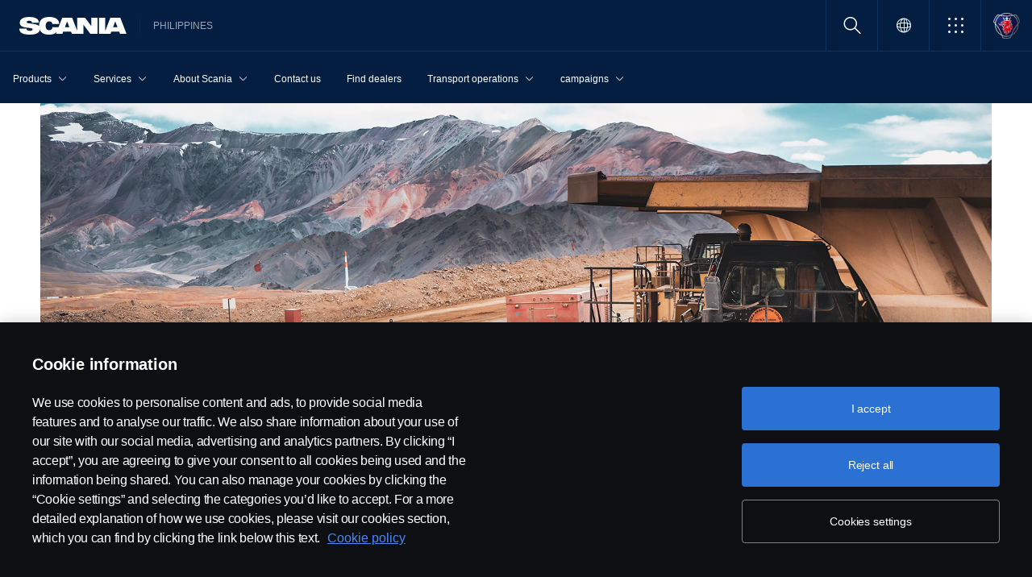

--- FILE ---
content_type: text/html;charset=utf-8
request_url: https://www.scania.com/ph/en/home/about-scania/newsroom/news/2019/scania-v8-boosts-search-for-gold-in-andes-mine.html
body_size: 12361
content:
<!DOCTYPE html>

  <html dir="ltr" lang="en-PH">
    <head>
  <!-- Critical meta tags first - improves initial parsing -->
  <!--<meta http-equiv="X-UA-Compatible" content="IE=edge">-->
  <meta charset="utf-8"/>
  <meta name="viewport" content="width=device-width, initial-scale=1"/>
  <!--<meta http-equiv="content-encoding" content="text/html" />-->


  <!-- Preload critical resources early - improves LCP -->
  <script defer="defer" type="text/javascript" src="/.rum/@adobe/helix-rum-js@%5E2/dist/rum-standalone.js"></script>
<link rel='preload' href='/etc.clientlibs/scania-clientlibs/clientlibs/clientlib-site/resources/fonts/scania-sans/ScaniaSansCY-Regular.woff' as='font' type='font/woff' crossorigin='anonymous'/>
<link rel='preload' href='/etc.clientlibs/scania-clientlibs/clientlibs/clientlib-site/resources/fonts/scania-sans/ScaniaSansCY-Bold.woff' as='font' type='font/woff' crossorigin='anonymous'/>
<link rel='preload' href='/etc.clientlibs/scania-clientlibs/clientlibs/clientlib-site/resources/fonts/scania-sans/ScaniaSansCYHeadline-Regular.woff' as='font' type='font/woff' crossorigin='anonymous'/>
<link rel='preload' href='/etc.clientlibs/scania-clientlibs/clientlibs/clientlib-site/resources/fonts/scania-sans/ScaniaSansCYHeadline-Bold.woff' as='font' type='font/woff' crossorigin='anonymous'/>
<link rel='preload' href='/etc.clientlibs/scania-clientlibs/clientlibs/clientlib-site/resources/fonts/scania-sans/ScaniaSansCYSemiCondensed-Regular.woff' as='font' type='font/woff' crossorigin='anonymous'/>
<link rel='preload' href='/etc.clientlibs/scania-clientlibs/clientlibs/clientlib-site/resources/fonts/scania-sans/ScaniaSansCYSemiCondensed-Bold.woff' as='font' type='font/woff' crossorigin='anonymous'/>
<link rel='preload' href='/etc.clientlibs/scania-clientlibs/clientlibs/clientlib-site/resources/fonts/scania-sans/ScaniaSansCYSemiCondensed-Italic.woff' as='font' type='font/woff' crossorigin='anonymous'/>
<link rel='preload' href='/etc.clientlibs/scania-clientlibs/clientlibs/clientlib-site/resources/fonts/scania-sans/ScaniaSansCYCondensed-Regular.woff' as='font' type='font/woff' crossorigin='anonymous'/>
<link rel='preload' href='/etc.clientlibs/scania-clientlibs/clientlibs/clientlib-site/resources/fonts/scania-sans/ScaniaSansCYCondensed-Bold.woff' as='font' type='font/woff' crossorigin='anonymous'/>
<link rel='preload' href='/etc.clientlibs/scania-clientlibs/clientlibs/clientlib-site/resources/fonts/scania-sans/ScaniaSansCYCondensed-Italic.woff' as='font' type='font/woff' crossorigin='anonymous'/>
<link rel='prefetch' href='/etc.clientlibs/scania-clientlibs/clientlibs/clientlib-site/resources/fonts/icomoon/icomoon.ttf?7i1tjf' as='font' type='font/ttf' crossorigin="anonymous"/>
  

  <!-- Models initialization -->
  
  
  

   <!-- Title and critical meta - improves SEO parsing -->
  <title>Scania V8 boosts search for gold in Andes mine | Scania Philippines</title>
  <meta name="description" content="In the Argentinian Andes, at more than 4,000 metres above sea level and one of the toughest places to work on Earth, a Scania R 620 V8 from MTZ Transport is an important link in the production chain of the Veladero gold mine. Its mission: to feed the enormous mining dump trucks that “drink” tons of special coolant to do their job.

"/>
  <meta name="keywords" content="News"/>
  <meta name="format-detection" content="telephone=no"/>

  <!-- Consolidated robots meta - reduces DOM nodes -->
  
  
    <meta name="robots" content="index, follow"/>
  

  <!-- OpenGraph tags grouped - improves social media parsing -->
  <meta property="og:type" content="website"/>
  <meta property="og:image" content="https://www.scania.com/content/dam/group/press-and-media/news/import/goldmine-top.png.transform/Rend_1200X630/image.jpg"/>
  <meta property="og:site_name" content="Scania PHILIPPINES"/>
  <meta property="og:title" content="Scania V8 boosts search for gold in Andes mine | Scania Philippines"/> 
  <meta name="og:url" content="https://www.scania.com/ph/en/home/about-scania/newsroom/news/2019/scania-v8-boosts-search-for-gold-in-andes-mine.html"/>
  <meta property="og:description" content="In the Argentinian Andes, at more than 4,000 metres above sea level and one of the toughest places to work on Earth, a Scania R 620 V8 from MTZ Transport is an important link in the production chain of the Veladero gold mine. Its mission: to feed the enormous mining dump trucks that “drink” tons of special coolant to do their job.

"/>     
  
  <!-- Canonical and favicon -->
  <link rel="canonical" href="https://www.scania.com/ph/en/home/about-scania/newsroom/news/2019/scania-v8-boosts-search-for-gold-in-andes-mine.html"/>
  
  
  <!-- Additional meta tags -->
  <meta name="date"/>   
  <meta name="copyright" content="© Copyright Scania 2024 All rights reserved. BJ Mercantile, Inc. 1132 EDSA Balintawak, Quezon City Tel: +63 8361-0088 "/>
  <meta name="content-language" content="en-PH"/>
  <meta name="google-site-verification" content="ZsKU-Pe5-ZqUsEn-_vsN2P3GsL4ip5p7KmAGsOixsU0"/>
  <meta name="site" content="Scania PHILIPPINES"/>
  <meta name="localised_url" content="https://www.scania.com/ph/en/home/about-scania/newsroom/news/2019/scania-v8-boosts-search-for-gold-in-andes-mine.html"/>
  <meta name="scania_title" content="Scania V8 boosts search for gold in Andes mine | Scania Philippines"/>
  <meta name="url" content="https://www.scania.com/ph/en/home/about-scania/newsroom/news/2019/scania-v8-boosts-search-for-gold-in-andes-mine.html"/>

  <!-- Load Japan-specific Load Noto Sans JP fonts with preload -->
  
  
  <!-- Async/defer scripts - prevents render blocking -->
  <script src="https://cdn.cookielaw.org/scripttemplates/otSDKStub.js" data-document-language="true" data-domain-script="9d78e14a-5af5-4fc7-8d13-be82ad0bce2f" async>
  </script>
  <script src="https://assets.adobedtm.com/03cc06ac496b/00ac82b30045/launch-c46eb14ecb7a.min.js" async></script>
  <script src="/etc.clientlibs/scania-clientlibs/clientlibs/clientlib-site/resources/favicon/favicons.js" defer></script>

  <script type="text/javascript">
    function OptanonWrapper() {    
      const tagsH2 = document.querySelectorAll('#onetrust-consent-sdk h2');
      for (let i = 0; i < tagsH2.length; i++) { otReplace(tagsH2[i], "ot-h2"); }
      const tagsH3 = document.querySelectorAll('#onetrust-consent-sdk h3');
      for (let i = 0; i < tagsH3.length; i++) { otReplace(tagsH3[i], "ot-h3"); }
      const tagsH4 = document.querySelectorAll('#onetrust-consent-sdk h4');
      for (let i = 0; i < tagsH4.length; i++) { otReplace(tagsH4[i], "ot-h4"); }
      
      function otReplace(tag, otclass) {
        const parent = tag.parentNode;
        const newDiv = document.createElement("div");        
        if (tag.id) { 
        newDiv.id = tag.id; }
        newDiv.className = tag.className;   
        newDiv.innerHTML = tag.innerHTML;    
        newDiv.classList.add(otclass);
        parent.insertBefore(newDiv, tag);
        parent.removeChild(tag);
      }
    }
  </script>
  <!-- /* <div data-sly-use.analytics="com.scania.cms.models.AnalyticsModel" data-sly-unwrap />*/ -->

  <!-- JSON data scripts -->
  <script id="cookie-model-data" type="application/json">{"nocookieMessage":"This content is unavailable if you don't enable our cookies. Please enable cookies to be able to see this content.","boxTitle":"Cookie settings","cookiePageLabel":"Cookie policy link","cookiePageUrl":"/ph/en/home/admin/misc/privacy-statement/cookies.html"}</script>
  <script type="application/ld+json">{"@context":"https://schema.org","@type":"Organization","name":"Scania PHILIPPINES","url":"https://www.scania.com/ph/en/home/about-scania/newsroom/news/2019/scania-v8-boosts-search-for-gold-in-andes-mine.html","logo":"https://www.scania.com/content/dam/group/press-and-media/news/import/goldmine-top.png.transform/Rend_1200X630/image.jpg","description":"Welcome! Scania is a global company with sales of trucks, buses & services in more than 100 countries. Scania’s production units are located in Europe, South America and Asia.","sameAs":["https://www.facebook.com/scaniaphilippines"," https://www.instagram.com/bj_mercantile/"," https://bit.ly/4786ouD"," https://www.youtube.com/channel/UCSWOdtc2_zIP6QZzkqewdZw","https://www.tiktok.com/@bj_mercantile"],"areaServed":{"@type":"Country","name":"PH"},"address":{"@type":"PostalAddress","streetAddress":"","addressLocality":"","postalCode":"","addressCountry":"PH"},"contactPoint":{"@type":"ContactPoint","telephone":"+63 8361-0088","contactType":"customer service"},"parentOrganization":{"@type":"Organization","name":"Scania CV AB","url":"https://scania.com"}}</script>
  
  <!-- FAQ Schema Markup -->
  

  
  <!-- 13. Client libraries and custom headers -->
  
    
    

    

    
    
    

  
  


    
    
    
<link rel="stylesheet" href="/etc.clientlibs/scania-clientlibs/clientlibs/clientlib-dependencies.lc-d41d8cd98f00b204e9800998ecf8427e-lc.min.css" type="text/css">
<script src="/etc.clientlibs/clientlibs/granite/jquery.lc-7842899024219bcbdb5e72c946870b79-lc.min.js"></script>
<script src="/etc.clientlibs/clientlibs/granite/utils.lc-e7bf340a353e643d198b25d0c8ccce47-lc.min.js"></script>
<script src="/etc.clientlibs/clientlibs/granite/jquery/granite.lc-543d214c88dfa6f4a3233b630c82d875-lc.min.js"></script>
<script src="/etc.clientlibs/foundation/clientlibs/jquery.lc-dd9b395c741ce2784096e26619e14910-lc.min.js"></script>
<script src="/etc.clientlibs/scania-clientlibs/clientlibs/clientlib-typeahead.lc-8d13023d200fa5b86e1d791a404dbc0b-lc.min.js"></script>
<script src="/etc.clientlibs/scania-clientlibs/clientlibs/clientlib-dependencies.lc-853272edd6ae1f3527b8980145e6e4b6-lc.min.js"></script>



    
    
<link rel="stylesheet" href="/etc.clientlibs/scania-clientlibs/clientlibs/clientlib-base.lc-6f26db1fc095fcedf1259139a5a75e0d-lc.min.css" type="text/css">



    
    
<link rel="stylesheet" href="/etc.clientlibs/scania-core-app/components/structure/page/clientlibs/site.lc-d41d8cd98f00b204e9800998ecf8427e-lc.min.css" type="text/css">



    
    
<script src="/etc.clientlibs/scania-clientlibs/clientlibs/clientlib-hyphenate.lc-452b6a9439ac5ca1f82950c2ca922e27-lc.min.js"></script>
<script src="/etc.clientlibs/scania-clientlibs/clientlibs/clientlib-base.lc-3072c5822948a403774c2a5f9bfd2ef9-lc.min.js"></script>



    
    



  
</head>

    

    <body class="dynamic-page ">
      <script type="text/javascript">
        if (window.document.documentMode) {
          window.location.href =
            "https://www.scania.com/staticpages/outdated-browser/outdated-browser.html";
        }
        window.ScaniaNS = {};

        window.adobeDataLayer = window.adobeDataLayer || [];
        const siteType =
          "market";
        let country =
          "PH";
        const language =
          "EN";
        let pageName;
        const url = "\/content\/www\/ph\/en\/home\/about\u002Dscania\/newsroom\/news\/2019\/scania\u002Dv8\u002Dboosts\u002Dsearch\u002Dfor\u002Dgold\u002Din\u002Dandes\u002Dmine";
        const parts = url.split("/home/");

        if (parts.length <= 1) {
          pageName = "home";
        } else {
          const pageNodes = parts[1].replace(/\//g, ":");
          pageName = "home:" + pageNodes;
        }

        if (siteType === "group") {
          country = "group";
        }

        adobeDataLayer.push({
          event: "pageView",
          pageInfo: {
            pageName: pageName,
            market: country.toLowerCase(),
            language: language.toLowerCase(),
            site: "w3",
          },
        });
      </script>
      
        
      
        
          
        
      
       
      
      
        



        <!-- s-main-content class is used by csssearch to crawl text in the website -->
<div class="scania-core">
    <div class="root responsivegrid">


<div class="aem-Grid aem-Grid--12 aem-Grid--default--12 ">
    
    



    
<link rel="stylesheet" href="/etc.clientlibs/scania-core-app/components/content/boilerplate/header/clientlibs/site.lc-c962415b0dd00c227fb7dbb420febc4b-lc.min.css" type="text/css">




<div class="cmp-structure-header">
  <div class="header-wrapper" id="header-8f12593d23" data-cmp-data-layer='{"header-8f12593d23":{"@type":"scania-core-app/components/content/boilerplate/header"}}'>
    <div class="skip-link button btn-primary">
      <a href="#skip-to-content" class="cmp-button btn btn-primary cq-dd-linkTo" target="_self" title="Skip to main content" data-analytics="{'eventComponent':'Accessibility', 'eventType':'Button', 'eventLabel':'Skip to main content', 'eventExternal': false}">Skip to main content</a>
    </div>
    
      
        
        


    
<link rel="stylesheet" href="/etc.clientlibs/scania-core-app/components/content/teaser/geoip/clientlibs/site.lc-e03429f1720669db8211119772afb333-lc.min.css" type="text/css">





<div class="cmp-geoip hide false" data-geoIPUrl="/content/www/ph/en/home/about-scania/newsroom/news/2019/scania-v8-boosts-search-for-gold-in-andes-mine.countrycode.get.json">
  <div class="show-flexbox">
    <div class="show-flexbox">

      

      <p class="h3" title="You seem to be located in">You seem to be located in&nbsp;<span id="geoip-country" class="text-info"></span>.</p>

      <button class="button btn-primary js-close-geoip hide-lg" aria-label="Close location suggestion message" data-analytics="{'eventComponent':'Geo Location','eventType':'Icon','eventLabel':'Close'}">
        <i class="icon icon-cross" aria-hidden="true"></i>
      </button>
    </div>

    <div class="show-flexbox">
      <div class="button-group">

        <div class="button  btn-primary">
          <a href="" class="cmp-button btn btn-primary cq-dd-linkTo" target="_self" id="siteUrl" title="Take me to Scania Philippines" data-analytics="{'eventComponent':'Geo Location','eventType':'Button','eventLabel': 'Take me to Scania Philippines'}">Take me to Scania Philippines</a>
        </div>

        

        <button class="button  btn-primary js-close-geoip close-geoip-icon hide-sm hide-xs" aria-label="Close location suggestion message" data-analytics="{'eventComponent':'Geo Location','eventType':'Icon','eventLabel':'Close'}">
          <i class="icon icon-cross" aria-hidden="true"></i>
        </button>

      </div>
    </div>
  </div>

</div>


    
<script src="/etc.clientlibs/scania-core-app/components/content/teaser/geoip/clientlibs/site.lc-6d531d3ab9add39ec2cbba59e8c5e3df-lc.min.js"></script>



      
    

    
    
	
		




<div class="cq-placeholder" data-emptytext="Promotion Banner Component"></div>
	




    
    <header class="cmp-header">
      
      <div class="header-logo-wrapper default">
        
        
          
            
              <div class="menu-toggle-container">
                <button class="menu-toggle" type="button" aria-label="Menu" aria-controls="js-dynamicMenu" aria-expanded="false">
                  <icon class="menu-toggle__inner icon icon-burger"></icon>
                </button>
              </div>
            
          
        

        
        
          <a class="header-wordmark-logo hide-sm hide-xs" href="/ph/en/home.html" title="Scania" target="_self" data-analytics="{'eventComponent':'Header','eventType':'Link','eventLabel':'Scania Wordmark Logo','eventExternal':false}">
            <img class="img-wordmark-logo" src="/etc.clientlibs/scania-clientlibs/clientlibs/clientlib-site/resources/logotype/1.0.0/scania_wordmark/scania-wordmark-white.svg" alt="Scania"/>
          </a>

          <span class="dealer-label hide-sm hide-xs">PHILIPPINES</span>
        

        
        

        
        
      </div>

      
      
      <div class="header-links-wrapper default">
        <ul class="links-list">
          
            
          

          
            <li class="site-name hide-md hide-lg">
              PHILIPPINES
            </li>
          

          
          <!-- Trigger CSSSearch Modal -->
          <li class="search" data-searchurl="/ph/en/home/admin/search-results.html" data-clickenterlabel="See all search results (click enter)">
            <a data-bs-toggle="modal" data-bs-target="#cssSearch" href="javascript:void(0);" title="Search"><i class="icon icon-search"></i></a>
            


    
<link rel="stylesheet" href="/etc.clientlibs/scania-core-app/components/content/search/searchbox/clientlibs/site.lc-84709a9da32f53d2ca0059e7b503f4c2-lc.min.css" type="text/css">




    
<script src="/etc.clientlibs/scania-core-app/components/content/search/searchbox/clientlibs/site.lc-5da0e5f994256cd059ed66be33882be6-lc.min.js"></script>




<div class="hide" id="searchConfig" data-searchresultsUrl="/ph/en/home/admin/search-results.html" data-fullTextUrl="/api/cssquery.json?site=Scania%20PHILIPPINES&site_id=8af33effdc66dabe350801233e8fee5b&language=en" data-cmpResPath="/conf/scania-core-app/settings/wcm/templates/dynamic/structure/jcr:content/root/header/searchbox.model.json" data-searchApiUrl="/api/cssquery.json">
</div>

<!-- Build CSS Searchbox -->
<section class="csssearch-searchbox" id="searchbox-62a8220a36" data-cmp-data-layer='{"searchbox-62a8220a36":{"@type":"cssSearch/components/searchbox"}}'>
  <!-- Modal -->
  <div class="modal fade" id="cssSearch" data-bs-keyboard="false" tabindex="-1" aria-labelledby="cssSearchLabel" aria-hidden="true">
    <div class="modal-dialog modal-xxl">
      <div class="modal-content">
        <div class="modal-header">
          <div class="searchbox">
            <input type="text" id="searchBoxInput" placeholder="" class="typeahead"/>
            <button class="icon-button" data-bs-dismiss="modal" aria-label="Close search">
            <i class="icon icon-close" aria-hidden="true"></i>
            </button>
          </div>
        </div>
        <div class="modal-body hide"></div>
        <div class="modal-footer">
          <button class="btn btn-transparent searchbox__info">
            <i class="icon icon-search"></i>
            <span id="searchInfo"></span>
          </button>
        </div>
      </div>
    </div>
  </div>
  <!-- Modal Ends -->
</section>
          </li>

          
          

          

        
          
            <li class="sales-region hide-sm hide-xs">
              <a href="/group/en/home/admin/misc/sales-region.html" target="_self" class="salesregion__icon" data-analytics="{'eventComponent':'Sales Region','eventType':'Icon','eventLabel':'Sales Region Globe Icon','eventExternal':false}" title="Market selector">
                <i class="icon icon-globe"></i>
              </a>
            </li>
          
        

          

          
            
              <li class="more-menu hide-sm hide-xs">
                
<nav class="cmp-moremenu">
    
    <a href="javascript:void(0);" title="More" tabindex="0" role="button" aria-haspopup="menu" aria-expanded="false" data-analytics="{'eventComponent':'Header | More Menu','eventType':'Icon','eventLabel':'More','eventExternal':false}">
        <i class="icon icon-bento" aria-hidden="true"></i><span class="hide-lg">More</span>
        <i class="icon icon-chevron_down hide-lg" aria-hidden="true"></i>
    </a>
    <ul class="moremenu__list hide">
        
            
            
                <li>
                    
                        <a class="moremenu__item-link" href="https://shop.scania.com/" target="_blank" rel="noopener" data-analytics="{'eventComponent':'Header | More Menu','eventType':'Link','eventLabel':'Webshop','eventExternal':false}">
                            <i class="icon icon-arrow_diagonal" aria-hidden="true"></i><span class="moremenu__item-link-label">Webshop</span>

                        </a>
                    
                    
                </li>
            
                <li>
                    
                        <a class="moremenu__item-link" href="https://my.scania.com/home" target="_blank" rel="noopener" data-analytics="{'eventComponent':'Header | More Menu','eventType':'Link','eventLabel':'My Scania','eventExternal':false}">
                            <i class="icon icon-arrow_diagonal" aria-hidden="true"></i><span class="moremenu__item-link-label">My Scania</span>

                        </a>
                    
                    
                </li>
            
        
            
            
                <li>
                    
                    
                        <a class="moremenu__item-link" href="#" data-analytics="{'eventComponent':'Header | More Menu','eventType':'Link','eventLabel':'Scania configurator','eventExternal':false}">
                            <i class="icon icon-arrow_diagonal" aria-hidden="true"></i><span class="moremenu__item-link-label">Scania configurator</span>

                        </a>
                    
                </li>
            
        
    </ul>
</nav>
              </li>
            
          

          
          
            <li class="header-scania-logo">
              <a href="/ph/en/home.html" title="Scania" data-analytics="{'eventComponent':'Header | Mobile','eventType':'Link','eventLabel':'Scania Symbol Logo','eventExternal':false}">
                <img src="/etc.clientlibs/scania-clientlibs/clientlibs/clientlib-site/resources/logotype/1.0.0/scania_symbol/scania-symbol.svg" alt="Scania" class="header-logo"/>
              </a>
            </li>
          

          
          
        </ul>
      </div>

      
    </header>
    
      
        
        


    
<link rel="stylesheet" href="/etc.clientlibs/scania-core-app/components/content/navigation/dynamicmenu/clientlibs/site.lc-1167f67d5fe23338eb9a46e7493b0900-lc.min.css" type="text/css">



<div class="cmp-dynamicmenu">
  <input type="hidden" id="currentPagePath" value="/content/www/ph/en/home/about-scania/newsroom/news/2019/scania-v8-boosts-search-for-gold-in-andes-mine"/>
  <input type="hidden" id="dynamicMenuTimeStamp"/>
  <nav class="dynamicmenu" id="js-dynamicMenu" role="navigation">
    <div class="dynamicmenu__inner">
      <div class="dynamicmenu__search hide-sm hide-xs">
        <ul class="dynamicmenu__list">
          <li class="dynamicmenu__item dynamicmenu__item--scaniasymbol">
            <a href="/ph/en/home.html" title="Scania Symbol" data-analytics="{'eventComponent':'Dynamic Menu | Desktop','eventType':'Link','eventLabel':'Scania Symbol Logo','eventExternal':false}">
              <img src="/etc.clientlibs/scania-clientlibs/clientlibs/clientlib-site/resources/logotype/1.0.0/scania_symbol/scania-symbol.svg" alt="Scania Symbol" class="scania-symbol"/>
            </a>
          </li>
        </ul>
      </div>
      <div class="dynamicmenu__main">
      
      </div>

    </div>
    <div class="dynamicmenu__footer hide">

      

      
        
          <div class="dynamicmenu__more"></div>
        
      

      
        
      
      
      
        <div class="sales-region">
          <a href="/group/en/home/admin/misc/sales-region.html" target="_self" class="salesregion__icon" data-analytics="{'eventComponent':'Sales Region','eventType':'Icon','eventLabel':'Sales Region Globe Icon','eventExternal':false}" title="Market selector">
            <i class="icon icon-globe"></i><span class="hide-lg">Country Selector</span>
          </a>
        </div>
      
    


    </div>
  </nav>
  
    
<script src="/etc.clientlibs/scania-core-app/components/content/navigation/dynamicmenu/clientlibs/site.lc-20fc36474d030f70a0ba84d2f24d9ec2-lc.min.js"></script>



</div>
      
    

    
    




  
  
  
  


  </div>
  <div id="skip-to-content" tabindex="-1"></div>
</div>

    
<script src="/etc.clientlibs/scania-core-app/components/content/boilerplate/header/clientlibs/site.lc-d42e060c3f37f40e4e05d8422d125ae5-lc.min.js"></script>


<div class="responsivegrid s-main-content m-main-content aem-GridColumn aem-GridColumn--default--12">


<div class="aem-Grid aem-Grid--12 aem-Grid--default--12 ">
    
    <div class="responsivegrid m-full-bleed aem-GridColumn aem-GridColumn--default--12">


<div class="aem-Grid aem-Grid--12 aem-Grid--default--12 ">
    
    <div class="responsivegrid m-w-1500 aem-GridColumn aem-GridColumn--default--12">


<div class="aem-Grid aem-Grid--12 aem-Grid--default--12 ">
    
    <div class="heroimage cmp-image ratio-16x7 aem-GridColumn aem-GridColumn--default--12" role="region">


    
<link rel="stylesheet" href="/etc.clientlibs/scania-core-app/components/content/teaser/heroimage/clientlibs/site.lc-e592f904e0998630428ea25415a9149e-lc.min.css" type="text/css">










  
  

  <div class="cmp-hero no-mobile-media" id="heroimage-ac38909c8f" data-cmp-data-layer='{"heroimage-ac38909c8f":{"@type":"scania-core-app/components/content/teaser/heroimage"}}'>

    

    
      <picture class="cmp-image">
        

        <source media="(min-width: 992px)" srcset="/content/www/ph/en/home/about-scania/newsroom/news/2019/scania-v8-boosts-search-for-gold-in-andes-mine/_jcr_content/root/responsivegrid/responsivegrid/responsivegrid/heroimage.coreimg.85.480.png/1584002602267/goldmine-top.png 480w,/content/www/ph/en/home/about-scania/newsroom/news/2019/scania-v8-boosts-search-for-gold-in-andes-mine/_jcr_content/root/responsivegrid/responsivegrid/responsivegrid/heroimage.coreimg.85.600.png/1584002602267/goldmine-top.png 600w,/content/www/ph/en/home/about-scania/newsroom/news/2019/scania-v8-boosts-search-for-gold-in-andes-mine/_jcr_content/root/responsivegrid/responsivegrid/responsivegrid/heroimage.coreimg.85.768.png/1584002602267/goldmine-top.png 768w,/content/www/ph/en/home/about-scania/newsroom/news/2019/scania-v8-boosts-search-for-gold-in-andes-mine/_jcr_content/root/responsivegrid/responsivegrid/responsivegrid/heroimage.coreimg.85.992.png/1584002602267/goldmine-top.png 992w,/content/www/ph/en/home/about-scania/newsroom/news/2019/scania-v8-boosts-search-for-gold-in-andes-mine/_jcr_content/root/responsivegrid/responsivegrid/responsivegrid/heroimage.coreimg.85.1200.png/1584002602267/goldmine-top.png 1200w,/content/www/ph/en/home/about-scania/newsroom/news/2019/scania-v8-boosts-search-for-gold-in-andes-mine/_jcr_content/root/responsivegrid/responsivegrid/responsivegrid/heroimage.coreimg.85.1920.png/1584002602267/goldmine-top.png 1920w" sizes="100vw"/>

        <img class="cmp-image__image" src="/content/www/ph/en/home/about-scania/newsroom/news/2019/scania-v8-boosts-search-for-gold-in-andes-mine/_jcr_content/root/responsivegrid/responsivegrid/responsivegrid/heroimage.coreimg.png/1584002602267/goldmine-top.png" sizes="100vw" loading="eager" decoding="async" fetchpriority="high" srcset="/content/www/ph/en/home/about-scania/newsroom/news/2019/scania-v8-boosts-search-for-gold-in-andes-mine/_jcr_content/root/responsivegrid/responsivegrid/responsivegrid/heroimage.coreimg.85.480.png/1584002602267/goldmine-top.png 480w,/content/www/ph/en/home/about-scania/newsroom/news/2019/scania-v8-boosts-search-for-gold-in-andes-mine/_jcr_content/root/responsivegrid/responsivegrid/responsivegrid/heroimage.coreimg.85.600.png/1584002602267/goldmine-top.png 600w,/content/www/ph/en/home/about-scania/newsroom/news/2019/scania-v8-boosts-search-for-gold-in-andes-mine/_jcr_content/root/responsivegrid/responsivegrid/responsivegrid/heroimage.coreimg.85.768.png/1584002602267/goldmine-top.png 768w,/content/www/ph/en/home/about-scania/newsroom/news/2019/scania-v8-boosts-search-for-gold-in-andes-mine/_jcr_content/root/responsivegrid/responsivegrid/responsivegrid/heroimage.coreimg.85.992.png/1584002602267/goldmine-top.png 992w,/content/www/ph/en/home/about-scania/newsroom/news/2019/scania-v8-boosts-search-for-gold-in-andes-mine/_jcr_content/root/responsivegrid/responsivegrid/responsivegrid/heroimage.coreimg.85.1200.png/1584002602267/goldmine-top.png 1200w,/content/www/ph/en/home/about-scania/newsroom/news/2019/scania-v8-boosts-search-for-gold-in-andes-mine/_jcr_content/root/responsivegrid/responsivegrid/responsivegrid/heroimage.coreimg.85.1920.png/1584002602267/goldmine-top.png 1920w"/>
      </picture>
  


      <div class="overlay "></div>
    
  </div>

  

  
    


<div class="aem-Grid aem-Grid--12 aem-Grid--default--12 ">
    
    
    
</div>

    

  
    
<script src="/etc.clientlibs/scania-core-app/components/content/teaser/heroimage/clientlibs/site.lc-060278a0f4ed76f1eae1cfde0cc8fffb-lc.min.js"></script>



  
    
    

  
</div>

    
</div>
</div>

    
</div>
</div>
<div class="responsivegrid m-full-bleed aem-GridColumn aem-GridColumn--default--12">


<div class="aem-Grid aem-Grid--12 aem-Grid--default--12 ">
    
    <div class="responsivegrid m-w-1500 aem-GridColumn aem-GridColumn--default--12">


<div class="aem-Grid aem-Grid--12 aem-Grid--default--12 ">
    
    <div class="responsivegrid m-full-bleed aem-GridColumn--default--none aem-GridColumn--default--9 aem-GridColumn aem-GridColumn--offset--default--0">


<div class="aem-Grid aem-Grid--9 aem-Grid--default--9 ">
    
    <div class="space spacer-32px aem-GridColumn--default--9 aem-GridColumn"></div>
<div class="space spacer-32px aem-GridColumn--default--9 aem-GridColumn"></div>
<div class="space spacer-8px aem-GridColumn--default--9 aem-GridColumn"></div>
<div class="responsivegrid m-big-spacer m-gutter aem-GridColumn--default--9 aem-GridColumn">


<div class="aem-Grid aem-Grid--9 aem-Grid--default--9 ">
    
    <div class="title text-blue text-left article-headers scania-sans-bold aem-GridColumn--default--9 aem-GridColumn">




    
<link rel="stylesheet" href="/etc.clientlibs/scania-core-app/components/content/content/title/clientlibs/site.lc-2abdc9f6ec3baa894c6af4ac9ffbd561-lc.min.css" type="text/css">
<link rel="stylesheet" href="/etc.clientlibs/scania-core-app/components/content/content/cf-renderer/clientlibs/site.lc-2abdc9f6ec3baa894c6af4ac9ffbd561-lc.min.css" type="text/css">






<div class="cmp-title" id="title-a8d92f82fa" data-cmp-data-layer='{"title-a8d92f82fa":{"@type":"scania-core-app/components/content/content/title"}}'>

  
    <h1 class="cmp-title__text" title="Scania V8 boosts search for gold in Andes mine">Scania V8 boosts search for gold in Andes mine</h1>
  

  

</div>


    
</div>
<div class="space spacer-32px aem-GridColumn--default--9 aem-GridColumn"></div>
<div class="text text-small text-bold aem-GridColumn--default--9 aem-GridColumn">
<div data-cmp-data-layer="{&#34;text-952da2f753&#34;:{&#34;@type&#34;:&#34;scania-core-app/components/content/content/text&#34;,&#34;repo:modifyDate&#34;:&#34;2020-03-12T08:43:54Z&#34;,&#34;xdm:text&#34;:&#34;&lt;p>6 AUGUST 2019&lt;/p>\r\n&#34;}}" id="text-952da2f753" class="cmp-text">
    <p>6 AUGUST 2019</p>

</div>

    

</div>
<div class="space spacer-24px aem-GridColumn--default--9 aem-GridColumn"></div>
<div class="scania-list m-list-card ratio-16-by-9 list-date list-image list-description list-link aem-GridColumn--default--9 aem-GridColumn">



    
<link rel="stylesheet" href="/etc.clientlibs/scania-core-app/components/content/teaser/list/clientlibs.lc-3d197b0507d70017bf82a260b4b8a8d4-lc.min.css" type="text/css">








    



    
<script src="/etc.clientlibs/scania-core-app/components/content/teaser/list/clientlibs.lc-66098655179b15029bd5db828a9f1b38-lc.min.js"></script>



<script>
    $(document).ready(function() {
        scaniaList.init();
    });
</script>
</div>
<div class="space spacer-32px aem-GridColumn--default--9 aem-GridColumn"></div>
<div class="text text-medium text-left aem-GridColumn--default--9 aem-GridColumn">
<div data-cmp-data-layer="{&#34;text-12b988d2d8&#34;:{&#34;@type&#34;:&#34;scania-core-app/components/content/content/text&#34;,&#34;repo:modifyDate&#34;:&#34;2020-03-12T08:44:46Z&#34;,&#34;xdm:text&#34;:&#34;&lt;p>&lt;b>In the Argentinian Andes, at more than 4,000 metres above sea level and one of the toughest places to work on Earth, a Scania R 620 V8 from MTZ Transport is an important link in the production chain of the Veladero gold mine. Its mission: to feed the enormous mining dump trucks that “drink” tons of special coolant to do their job.&lt;/b>&lt;/p>\n&lt;p>&amp;nbsp;&lt;/p>\n&lt;p>Driver Andrés Martinez climbs on board his Scania R 620 V8 truck at the Veladero gold mine, one of the biggest open-cast mines in South America. The Veladero gold mine employs around 4,400 people and moves over 80,000 tonnes of ore a day.&lt;/p>\n&#34;}}" id="text-12b988d2d8" class="cmp-text">
    <p><b>In the Argentinian Andes, at more than 4,000 metres above sea level and one of the toughest places to work on Earth, a Scania R 620 V8 from MTZ Transport is an important link in the production chain of the Veladero gold mine. Its mission: to feed the enormous mining dump trucks that “drink” tons of special coolant to do their job.</b></p>
<p> </p>
<p>Driver Andrés Martinez climbs on board his Scania R 620 V8 truck at the Veladero gold mine, one of the biggest open-cast mines in South America. The Veladero gold mine employs around 4,400 people and moves over 80,000 tonnes of ore a day.</p>

</div>

    

</div>
<div class="space spacer-32px aem-GridColumn--default--9 aem-GridColumn"></div>
<div class="image aem-GridColumn--default--9 aem-GridColumn">

	
    <div data-cmp-is="image" data-cmp-lazy data-cmp-src="/content/www/ph/en/home/about-scania/newsroom/news/2019/scania-v8-boosts-search-for-gold-in-andes-mine/_jcr_content/root/responsivegrid/responsivegrid_88671698/responsivegrid/responsivegrid/responsivegrid_459490170/image_copy.coreimg.90{.width}.png/1584002934069/andres-martinez-1-720x480.png" data-cmp-widths="360,480,600,768,992,1200,1920" data-asset="/content/dam/group/press-and-media/news/2019/andres-martinez-1-720x480.png" data-asset-id="2fb60b35-6176-40d6-8661-d7d5f7ec0d28" data-title="Every mission has a hero. Andrés Martínez, with his calm spirit, is the man behind the wheel. With more than 20 years of experience as a truck driver, no one at MTZ is better suited for the work. Silvio Serber" class="cmp-image" itemscope itemtype="http://schema.org/ImageObject" id="image-eceb37d881" data-cmp-data-layer='{"image-eceb37d881":{"@type":"scania-core-app/components/content/content/image"}}'>
      
        <noscript data-nosnippet="data-nosnippet" data-cmp-hook-image="noscript">
          
          <img src="/content/www/ph/en/home/about-scania/newsroom/news/2019/scania-v8-boosts-search-for-gold-in-andes-mine/_jcr_content/root/responsivegrid/responsivegrid_88671698/responsivegrid/responsivegrid/responsivegrid_459490170/image_copy.coreimg.png/1584002934069/andres-martinez-1-720x480.png" srcset="/content/www/ph/en/home/about-scania/newsroom/news/2019/scania-v8-boosts-search-for-gold-in-andes-mine/_jcr_content/root/responsivegrid/responsivegrid_88671698/responsivegrid/responsivegrid/responsivegrid_459490170/image_copy.coreimg.90.360.png/1584002934069/andres-martinez-1-720x480.png 360w,/content/www/ph/en/home/about-scania/newsroom/news/2019/scania-v8-boosts-search-for-gold-in-andes-mine/_jcr_content/root/responsivegrid/responsivegrid_88671698/responsivegrid/responsivegrid/responsivegrid_459490170/image_copy.coreimg.90.480.png/1584002934069/andres-martinez-1-720x480.png 480w,/content/www/ph/en/home/about-scania/newsroom/news/2019/scania-v8-boosts-search-for-gold-in-andes-mine/_jcr_content/root/responsivegrid/responsivegrid_88671698/responsivegrid/responsivegrid/responsivegrid_459490170/image_copy.coreimg.90.600.png/1584002934069/andres-martinez-1-720x480.png 600w,/content/www/ph/en/home/about-scania/newsroom/news/2019/scania-v8-boosts-search-for-gold-in-andes-mine/_jcr_content/root/responsivegrid/responsivegrid_88671698/responsivegrid/responsivegrid/responsivegrid_459490170/image_copy.coreimg.90.768.png/1584002934069/andres-martinez-1-720x480.png 768w,/content/www/ph/en/home/about-scania/newsroom/news/2019/scania-v8-boosts-search-for-gold-in-andes-mine/_jcr_content/root/responsivegrid/responsivegrid_88671698/responsivegrid/responsivegrid/responsivegrid_459490170/image_copy.coreimg.90.992.png/1584002934069/andres-martinez-1-720x480.png 992w,/content/www/ph/en/home/about-scania/newsroom/news/2019/scania-v8-boosts-search-for-gold-in-andes-mine/_jcr_content/root/responsivegrid/responsivegrid_88671698/responsivegrid/responsivegrid/responsivegrid_459490170/image_copy.coreimg.90.1200.png/1584002934069/andres-martinez-1-720x480.png 1200w,/content/www/ph/en/home/about-scania/newsroom/news/2019/scania-v8-boosts-search-for-gold-in-andes-mine/_jcr_content/root/responsivegrid/responsivegrid_88671698/responsivegrid/responsivegrid/responsivegrid_459490170/image_copy.coreimg.90.1920.png/1584002934069/andres-martinez-1-720x480.png 1920w" loading="lazy" class="cmp-image__image" itemprop="contentUrl" content="/content/dam/group/press-and-media/news/2019/andres-martinez-1-720x480.png" data-cmp-hook-image="image" alt/>
          
        </noscript>
      
      <span class="cmp-image__title" itemprop="caption">Every mission has a hero. Andrés Martínez, with his calm spirit, is the man behind the wheel. With more than 20 years of experience as a truck driver, no one at MTZ is better suited for the work. Silvio Serber</span>
      
      
      <meta itemprop="name" content="Every mission has a hero. Andrés Martínez, with his calm spirit, is the man behind the wheel. With more than 20 years of experience as a truck driver, no one at MTZ is better suited for the work. Silvio Serber"/> 
      
    </div>
    
  




    




    



</div>
<div class="space spacer-32px aem-GridColumn--default--9 aem-GridColumn"></div>
<div class="text text-medium aem-GridColumn--default--9 aem-GridColumn">
<div data-cmp-data-layer="{&#34;text-7b9c98ddf2&#34;:{&#34;@type&#34;:&#34;scania-core-app/components/content/content/text&#34;,&#34;repo:modifyDate&#34;:&#34;2020-03-12T08:50:20Z&#34;,&#34;xdm:text&#34;:&#34;&lt;p>&lt;b>Safety first&lt;/b>&lt;/p>\n&lt;p>Before the big climb, Andrés Martínez checks his truck and load on a beautiful February morning at MTZ Transport’s base camp in San Juan, at a mere 640 metres above sea level. A journey up 3,500 metres to his delivery point awaits him. The road to the mine is a perfect candidate for using an Opticruise master to keep the brakes in condition and to achieve optimal fuel economy.&lt;/p>\n&lt;p>&amp;nbsp;&lt;/p>\n&lt;p>MTZ Transport has only one Scania V8, but it is used for the company’s most demanding operations. Powerful and trusty, no other truck in the MTZ fleet can do better at these altitudes.&lt;/p>\n&#34;}}" id="text-7b9c98ddf2" class="cmp-text">
    <p><b>Safety first</b></p>
<p>Before the big climb, Andrés Martínez checks his truck and load on a beautiful February morning at MTZ Transport’s base camp in San Juan, at a mere 640 metres above sea level. A journey up 3,500 metres to his delivery point awaits him. The road to the mine is a perfect candidate for using an Opticruise master to keep the brakes in condition and to achieve optimal fuel economy.</p>
<p> </p>
<p>MTZ Transport has only one Scania V8, but it is used for the company’s most demanding operations. Powerful and trusty, no other truck in the MTZ fleet can do better at these altitudes.</p>

</div>

    

</div>
<div class="space spacer-32px aem-GridColumn--default--9 aem-GridColumn"></div>
<div class="image aem-GridColumn--default--9 aem-GridColumn">

	
    <div data-cmp-is="image" data-cmp-lazy data-cmp-src="/content/www/ph/en/home/about-scania/newsroom/news/2019/scania-v8-boosts-search-for-gold-in-andes-mine/_jcr_content/root/responsivegrid/responsivegrid_88671698/responsivegrid/responsivegrid/responsivegrid_459490170/image.coreimg.90{.width}.png/1584003154732/the-veladero-goldmine-3-720x480.png" data-cmp-widths="360,480,600,768,992,1200,1920" data-asset="/content/dam/group/press-and-media/news/2019/the-veladero-goldmine-3-720x480.png" data-asset-id="dce141fa-5333-43ea-9c29-e06ceb96797f" data-title="The Veladero gold mine employs around 4,400 people and moves over 80,000 tonnes of ore a day. Photo: Silvio Serber" class="cmp-image" itemscope itemtype="http://schema.org/ImageObject" id="image-eba630d99e" data-cmp-data-layer='{"image-eba630d99e":{"@type":"scania-core-app/components/content/content/image"}}'>
      
        <noscript data-nosnippet="data-nosnippet" data-cmp-hook-image="noscript">
          
          <img src="/content/www/ph/en/home/about-scania/newsroom/news/2019/scania-v8-boosts-search-for-gold-in-andes-mine/_jcr_content/root/responsivegrid/responsivegrid_88671698/responsivegrid/responsivegrid/responsivegrid_459490170/image.coreimg.png/1584003154732/the-veladero-goldmine-3-720x480.png" srcset="/content/www/ph/en/home/about-scania/newsroom/news/2019/scania-v8-boosts-search-for-gold-in-andes-mine/_jcr_content/root/responsivegrid/responsivegrid_88671698/responsivegrid/responsivegrid/responsivegrid_459490170/image.coreimg.90.360.png/1584003154732/the-veladero-goldmine-3-720x480.png 360w,/content/www/ph/en/home/about-scania/newsroom/news/2019/scania-v8-boosts-search-for-gold-in-andes-mine/_jcr_content/root/responsivegrid/responsivegrid_88671698/responsivegrid/responsivegrid/responsivegrid_459490170/image.coreimg.90.480.png/1584003154732/the-veladero-goldmine-3-720x480.png 480w,/content/www/ph/en/home/about-scania/newsroom/news/2019/scania-v8-boosts-search-for-gold-in-andes-mine/_jcr_content/root/responsivegrid/responsivegrid_88671698/responsivegrid/responsivegrid/responsivegrid_459490170/image.coreimg.90.600.png/1584003154732/the-veladero-goldmine-3-720x480.png 600w,/content/www/ph/en/home/about-scania/newsroom/news/2019/scania-v8-boosts-search-for-gold-in-andes-mine/_jcr_content/root/responsivegrid/responsivegrid_88671698/responsivegrid/responsivegrid/responsivegrid_459490170/image.coreimg.90.768.png/1584003154732/the-veladero-goldmine-3-720x480.png 768w,/content/www/ph/en/home/about-scania/newsroom/news/2019/scania-v8-boosts-search-for-gold-in-andes-mine/_jcr_content/root/responsivegrid/responsivegrid_88671698/responsivegrid/responsivegrid/responsivegrid_459490170/image.coreimg.90.992.png/1584003154732/the-veladero-goldmine-3-720x480.png 992w,/content/www/ph/en/home/about-scania/newsroom/news/2019/scania-v8-boosts-search-for-gold-in-andes-mine/_jcr_content/root/responsivegrid/responsivegrid_88671698/responsivegrid/responsivegrid/responsivegrid_459490170/image.coreimg.90.1200.png/1584003154732/the-veladero-goldmine-3-720x480.png 1200w,/content/www/ph/en/home/about-scania/newsroom/news/2019/scania-v8-boosts-search-for-gold-in-andes-mine/_jcr_content/root/responsivegrid/responsivegrid_88671698/responsivegrid/responsivegrid/responsivegrid_459490170/image.coreimg.90.1920.png/1584003154732/the-veladero-goldmine-3-720x480.png 1920w" loading="lazy" class="cmp-image__image" itemprop="contentUrl" content="/content/dam/group/press-and-media/news/2019/the-veladero-goldmine-3-720x480.png" data-cmp-hook-image="image" alt/>
          
        </noscript>
      
      <span class="cmp-image__title" itemprop="caption">The Veladero gold mine employs around 4,400 people and moves over 80,000 tonnes of ore a day. Photo: Silvio Serber</span>
      
      
      <meta itemprop="name" content="The Veladero gold mine employs around 4,400 people and moves over 80,000 tonnes of ore a day. Photo: Silvio Serber"/> 
      
    </div>
    
  




    




    



</div>
<div class="space spacer-32px aem-GridColumn--default--9 aem-GridColumn"></div>
<div class="text text-medium aem-GridColumn--default--9 aem-GridColumn">
<div data-cmp-data-layer="{&#34;text-2208d58ece&#34;:{&#34;@type&#34;:&#34;scania-core-app/components/content/content/text&#34;,&#34;repo:modifyDate&#34;:&#34;2020-03-12T08:53:41Z&#34;,&#34;xdm:text&#34;:&#34;&lt;p>&lt;b>Cooling the beasts&lt;/b>&lt;/p>\n&lt;p>At 2 pm, the Scania R 620 has delivered the coolant containers on time, and the liquid is transferred to another Scania off-road truck fitted with a 973-litre deposit tank and a pump for filling. Rodrigo Campos climbs a five-metre stair to refill coolant in the dump truck.&lt;/p>\n&lt;p>&amp;nbsp;&lt;/p>\n&lt;p>After being refilled, the giants are again able to carry their rock loads to the grinder. There are 45 of these huge dump trucks operating in Veladero. With a height of 10 metres, a 79-litre engine and 250 tonnes of load capacity, these vehicles work non-stop 24 hours, 365 days of the year.&lt;/p>\n&#34;}}" id="text-2208d58ece" class="cmp-text">
    <p><b>Cooling the beasts</b></p>
<p>At 2 pm, the Scania R 620 has delivered the coolant containers on time, and the liquid is transferred to another Scania off-road truck fitted with a 973-litre deposit tank and a pump for filling. Rodrigo Campos climbs a five-metre stair to refill coolant in the dump truck.</p>
<p> </p>
<p>After being refilled, the giants are again able to carry their rock loads to the grinder. There are 45 of these huge dump trucks operating in Veladero. With a height of 10 metres, a 79-litre engine and 250 tonnes of load capacity, these vehicles work non-stop 24 hours, 365 days of the year.</p>

</div>

    

</div>

    
</div>
</div>
<div class="space spacer-60px aem-GridColumn--default--9 aem-GridColumn"></div>

    
</div>
</div>
<div class="responsivegrid m-full-bleed aem-GridColumn--default--none aem-GridColumn aem-GridColumn--default--3 aem-GridColumn--offset--default--0">


<div class="aem-Grid aem-Grid--3 aem-Grid--default--3 ">
    
    <div class="space spacer-32px aem-GridColumn aem-GridColumn--default--3"></div>
<div class="scania-list m-list-teaser article ratio-16-by-9 text-center m-vertical-align-bottom list-date list-image aem-GridColumn aem-GridColumn--default--3">



    





<div x-cq-linkchecker="valid" class="cmp-list children" id="list-08abb35821" role="list" data-cmp-data-layer='{"list-08abb35821":{"@type":"scania-core-app/components/content/teaser/list"}}'>
  <div data-list-type="children" class="cmp-list__item list-children" role="listitem">
  
  <article class="cmp-list__item-wrapper" data-url="/ph/en/home/about-scania/newsroom/news/2019/scania-v8-boosts-search-for-gold-in-andes-mine.html">    
    <a class="cmp-list__item-link" href="/ph/en/home/about-scania/newsroom/news/2019/scania-v8-boosts-search-for-gold-in-andes-mine.html" title="Scania V8 boosts search for gold in Andes mine" data-analytics="{'eventComponent':'List','eventType':'Link','eventLabel':'Scania V8 boosts search for gold in Andes mine','eventExternal':false}">
      <div class="cmp-list__content">
        <span class="image-wrapper">
          
          
            <!-- Other templates: Original logic -->
            <span data-cmp-is="image" data-cmp-lazy="TRUE" data-cmp-src="/content/www/ph/en/home/about-scania/newsroom/news/2019/scania-v8-boosts-search-for-gold-in-andes-mine/_jcr_content/image.img.90.{width}.jpeg" data-cmp-widths="360,480,600,768,992,1200,1920" data-asset="/content/dam/group/press-and-media/news/import/goldmine-top.png" x-cq-linkchecker="valid" class="cmp-image" itemscope itemtype="http://schema.org/ImageObject" data-cmp-data-layer='{"":{"@type":"scania-core-app/components/content/content/image"}}'>
              <meta itemprop="copyrightNotice"/>
              <meta itemprop="creator"/>
              <meta itemprop="name" content="Scania V8 boosts search for gold in Andes mine"/>
              <meta itemprop="caption" content="Scania V8 boosts search for gold in Andes mine"/>
              <img src="[data-uri]" loading="lazy" class="cmp-image__image" itemprop="contentUrl" content="/content/dam/group/press-and-media/news/import/goldmine-top.png" data-cmp-hook-image="image" alt/>
            </span>
          
        </span>
        <span class="text-wrapper">
          <h4 class="cmp-list__item-title">Scania V8 boosts search for gold in Andes mine</h4>
          <span class="cmp-list__item-date">
            

            
              06 Aug 2019
            
          </span>
          
          <span class="link">
            <span class="icon icon-arrow_right" aria-hidden="true"></span>
          </span>
        </span>
      </div>
    </a>
  </article>
</div>
  
  
  

  <div data-list-type="children" class="cmp-list__item list-children" role="listitem">
  
  <article class="cmp-list__item-wrapper" data-url="/ph/en/home/about-scania/newsroom/news/2019/safety-with-scanias-xt-construction-truck.html">    
    <a class="cmp-list__item-link" href="/ph/en/home/about-scania/newsroom/news/2019/safety-with-scanias-xt-construction-truck.html" title="Safety with Scania&#39;s XT construction truck" data-analytics="{'eventComponent':'List','eventType':'Link','eventLabel':'Safety with Scania&#39;s XT construction truck','eventExternal':false}">
      <div class="cmp-list__content">
        <span class="image-wrapper">
          
          
            <!-- Other templates: Original logic -->
            <span data-cmp-is="image" data-cmp-lazy="TRUE" data-cmp-src="/content/www/ph/en/home/about-scania/newsroom/news/2019/safety-with-scanias-xt-construction-truck/_jcr_content/image.img.90.{width}.jpeg" data-cmp-widths="360,480,600,768,992,1200,1920" data-asset="/content/dam/group/press-and-media/news/import/top-scaniatough.jpg" x-cq-linkchecker="valid" class="cmp-image" itemscope itemtype="http://schema.org/ImageObject" data-cmp-data-layer='{"":{"@type":"scania-core-app/components/content/content/image"}}'>
              <meta itemprop="copyrightNotice" content="Scania CV AB"/>
              <meta itemprop="creator" content="Peggy Bergman, Color Factory 7.1"/>
              <meta itemprop="name" content="Ekerö, SwedenPhoto: Peggy Bergman 2017"/>
              <meta itemprop="caption" content="Safety with Scania&#39;s XT construction truck"/>
              <img src="[data-uri]" loading="lazy" class="cmp-image__image" itemprop="contentUrl" content="/content/dam/group/press-and-media/news/import/top-scaniatough.jpg" data-cmp-hook-image="image" alt="Ekerö, SwedenPhoto: Peggy Bergman 2017"/>
            </span>
          
        </span>
        <span class="text-wrapper">
          <h4 class="cmp-list__item-title">Safety with Scania&#39;s XT construction truck</h4>
          <span class="cmp-list__item-date">
            

            
              10 Jun 2019
            
          </span>
          
          <span class="link">
            <span class="icon icon-arrow_right" aria-hidden="true"></span>
          </span>
        </span>
      </div>
    </a>
  </article>
</div>
  
  
  

  <div data-list-type="children" class="cmp-list__item list-children" role="listitem">
  
  <article class="cmp-list__item-wrapper" data-url="/ph/en/home/about-scania/newsroom/news/2019/smooth-truck-for-rough-terrain.html">    
    <a class="cmp-list__item-link" href="/ph/en/home/about-scania/newsroom/news/2019/smooth-truck-for-rough-terrain.html" title="Scania XT P 370 a smooth truck for rough terrain" data-analytics="{'eventComponent':'List','eventType':'Link','eventLabel':'Scania XT P 370 a smooth truck for rough terrain','eventExternal':false}">
      <div class="cmp-list__content">
        <span class="image-wrapper">
          
          
            <!-- Other templates: Original logic -->
            <span data-cmp-is="image" data-cmp-lazy="TRUE" data-cmp-src="/content/www/ph/en/home/about-scania/newsroom/news/2019/smooth-truck-for-rough-terrain/_jcr_content/image.img.90.{width}.jpeg" data-cmp-widths="360,480,600,768,992,1200,1920" data-asset="/content/dam/group/press-and-media/news/import/lds-fire-truck.jpg" x-cq-linkchecker="valid" class="cmp-image" itemscope itemtype="http://schema.org/ImageObject" data-cmp-data-layer='{"":{"@type":"scania-core-app/components/content/content/image"}}'>
              <meta itemprop="copyrightNotice"/>
              <meta itemprop="creator"/>
              <meta itemprop="name" content="Scania XT P 370 a smooth truck for rough terrain"/>
              <meta itemprop="caption" content="Scania XT P 370 a smooth truck for rough terrain"/>
              <img src="[data-uri]" loading="lazy" class="cmp-image__image" itemprop="contentUrl" content="/content/dam/group/press-and-media/news/import/lds-fire-truck.jpg" data-cmp-hook-image="image" alt/>
            </span>
          
        </span>
        <span class="text-wrapper">
          <h4 class="cmp-list__item-title">Scania XT P 370 a smooth truck for rough terrain</h4>
          <span class="cmp-list__item-date">
            

            
              22 Oct 2018
            
          </span>
          
          <span class="link">
            <span class="icon icon-arrow_right" aria-hidden="true"></span>
          </span>
        </span>
      </div>
    </a>
  </article>
</div>
  
  
  
</div>


    



    



<script>
    $(document).ready(function() {
        scaniaList.init();
    });
</script>
</div>

    
</div>
</div>

    
</div>
</div>

    
</div>
</div>

    
</div>
</div>



<div class="cmp cmp-structure-footer">

      
    
    
    
<link rel="stylesheet" href="/etc.clientlibs/scania-core-app/components/content/boilerplate/footer/clientlibs/site.lc-dba532025056b4b6ffddc822cfaad8b8-lc.min.css" type="text/css">
<link rel="stylesheet" href="/etc.clientlibs/scania-core-app/components/content/boilerplate/extendedfooter/clientlibs/site.lc-aa8d563e32505be5320b76001e045a90-lc.min.css" type="text/css">



    
  <footer id="footer-9b53509cca" data-cmp-data-layer='{"footer-9b53509cca":{"@type":"scania-core-app/components/content/boilerplate/footer"}}'>
    
      





    




    




    




<div class="extendedfooter" id="extendedfooter-13a6b23a92" data-cmp-data-layer='{"extendedfooter-13a6b23a92":{"@type":"scania-core-app/components/content/boilerplate/extendedfooter"}}'>
    
        
        <ul class="extendedfooter_links-list">
            
                <li class="links" data-analytics="{'eventComponent':'Extended Footer','eventType':'Accordion','eventLabel':'Products'}">
                    <span class="links-header">
                        <span class="links-title">Products</span>
                        <i class="js-extendedfooter-accordion icon icon-chevron_down toggle-down" aria-hidden="true"></i>
                    </span>
                    <ul class="sublinks hide-sm hide-xs">
                        
                            <li><a href="/ph/en/home/products/trucks.html" title="Trucks" data-analytics="{'eventComponent':'Extended Footer','eventType':'Link','eventLabel':'Trucks'}">Trucks</a>
                            </li>
                        
                            <li><a href="/ph/en/home/products/buses-and-coaches.html" title="Buses &amp; coaches" data-analytics="{'eventComponent':'Extended Footer','eventType':'Link','eventLabel':'Buses &amp; coaches'}">Buses &amp; coaches</a>
                            </li>
                        
                            <li><a href="/ph/en/home/products/power-solutions.html" title="Power solutions" data-analytics="{'eventComponent':'Extended Footer','eventType':'Link','eventLabel':'Power solutions'}">Power solutions</a>
                            </li>
                        
                            <li><a href="/ph/en/home/products/attributes.html" title="In Focus" data-analytics="{'eventComponent':'Extended Footer','eventType':'Link','eventLabel':'In Focus'}">In Focus</a>
                            </li>
                        
                    </ul>
                </li>
            
                <li class="links" data-analytics="{'eventComponent':'Extended Footer','eventType':'Accordion','eventLabel':'Services'}">
                    <span class="links-header">
                        <span class="links-title">Services</span>
                        <i class="js-extendedfooter-accordion icon icon-chevron_down toggle-down" aria-hidden="true"></i>
                    </span>
                    <ul class="sublinks hide-sm hide-xs">
                        
                            <li><a href="/ph/en/home/services/repair-and-maintenance.html" title="Repair and maintenance" data-analytics="{'eventComponent':'Extended Footer','eventType':'Link','eventLabel':'Repair and maintenance'}">Repair and maintenance</a>
                            </li>
                        
                            <li><a href="/ph/en/home/services/data-driven-services.html" title="Digital services" data-analytics="{'eventComponent':'Extended Footer','eventType':'Link','eventLabel':'Digital services'}">Digital services</a>
                            </li>
                        
                    </ul>
                </li>
            
                <li class="links" data-analytics="{'eventComponent':'Extended Footer','eventType':'Accordion','eventLabel':'About Scania'}">
                    <span class="links-header">
                        <span class="links-title">About Scania</span>
                        <i class="js-extendedfooter-accordion icon icon-chevron_down toggle-down" aria-hidden="true"></i>
                    </span>
                    <ul class="sublinks hide-sm hide-xs">
                        
                            <li><a href="/ph/en/home/about-scania/career.html" title="Career" data-analytics="{'eventComponent':'Extended Footer','eventType':'Link','eventLabel':'Career'}">Career</a>
                            </li>
                        
                            <li><a href="/ph/en/home/about-scania/career/available-positions.html" title="Available positions" data-analytics="{'eventComponent':'Extended Footer','eventType':'Link','eventLabel':'Available positions'}">Available positions</a>
                            </li>
                        
                            <li><a href="/ph/en/home/about-scania/newsroom.html" title="Newsroom" data-analytics="{'eventComponent':'Extended Footer','eventType':'Link','eventLabel':'Newsroom'}">Newsroom</a>
                            </li>
                        
                            <li><a href="/ph/en/home/about-scania/sustainability.html" title="Sustainability at Scania" data-analytics="{'eventComponent':'Extended Footer','eventType':'Link','eventLabel':'Sustainability at Scania'}">Sustainability at Scania</a>
                            </li>
                        
                    </ul>
                </li>
            
                
            
                
            
                
            
        </ul>

        
        <div class="extendedfooter_region-container">
            <span class="extendedfooter_region">
                
                    <span class="extendedfooter_region-label">
                        Scania in Your Region:
                        
                    </span>
                    <span class="extendedfooter_country-label">PHILIPPINES</span>
                
            </span>
            <span class="extendedfooter_scroll-top" data-analytics="{'eventComponent':'Extended Footer','eventType':'Scroll To Top','eventLabel':'Scroll To Top'}">
                <i class="icon icon-arrow_up" title="Scroll To Top"></i>
            </span>
        </div>

    
</div>
    

    
    <div class="footer">
      <div class="footer__all-links-container">
        <div class="footer__main-links-container">
          <ul class="footer__main-links">
            <li>
              <a href="/ph/en/home/admin/misc/legal.html" title="Legal notice" data-analytics="{'eventComponent':'Footer','eventType':'Link','eventLabel':'Legal notice'}">
                Legal notice
              </a>
            </li>
          
            <li>
              <a href="/ph/en/home/admin/misc/privacy-statement.html" title="Privacy statement" data-analytics="{'eventComponent':'Footer','eventType':'Link','eventLabel':'Privacy statement'}">
                Privacy statement
              </a>
            </li>
          
            <li>
              <a href="/ph/en/home/admin/misc/privacy-statement/cookies.html" title="Cookies" data-analytics="{'eventComponent':'Footer','eventType':'Link','eventLabel':'Cookies'}">
                Cookies
              </a>
            </li>
          
            <li>
              <a href="/ph/en/home/contact-us.html" title="Contact us" data-analytics="{'eventComponent':'Footer','eventType':'Link','eventLabel':'Contact us'}">
                Contact us
              </a>
            </li>
          </ul>
          <div>
            <a class="cookie-settings-link uppercase-link js-cookie-box-title" tabindex="0" data-analytics="{'eventComponent':'Cookie Settings','eventType':'Link','eventLabel':'Cookie Settings','eventExternal':false}" title="">
              [Cookie Settings]
            </a> 
          </div>
        </div>

        <ul class="footer__social-links">
          <li>
            <a href="https://www.facebook.com/scaniaphilippines" target="_blank" title="Facebook" data-analytics="{'eventComponent':'Footer','eventType':'Link','eventLabel':'facebook','eventExternal':true}">
              <i class="icon icon-facebook" title="Facebook"></i>
            </a>
          </li>
        
          <li>
            <a target="_blank" title="Instagram" data-analytics="{'eventComponent':'Footer','eventType':'Link','eventLabel':'instagram','eventExternal':true}">
              <i class="icon icon-instagram" title="Instagram"></i>
            </a>
          </li>
        
          <li>
            <a target="_blank" title="LinkedIn" data-analytics="{'eventComponent':'Footer','eventType':'Link','eventLabel':'linkedin','eventExternal':true}">
              <i class="icon icon-linkedin" title="LinkedIn"></i>
            </a>
          </li>
        
          <li>
            <a target="_blank" title="YouTube" data-analytics="{'eventComponent':'Footer','eventType':'Link','eventLabel':'youtube','eventExternal':true}">
              <i class="icon icon-youtube" title="YouTube"></i>
            </a>
          </li>
        
          <li>
            <a href="https://www.tiktok.com/@bj_mercantile" target="_blank" title="TikTok" data-analytics="{'eventComponent':'Footer','eventType':'Link','eventLabel':'tiktok','eventExternal':true}">
              <i class="icon icon-tiktok" title="TikTok"></i>
            </a>
          </li>
        </ul>
      </div>
      <div class="footer__main-brand">
        <p>© Copyright Scania 2024 All rights reserved. BJ Mercantile, Inc. 1132 EDSA Balintawak, Quezon City Tel: &#43;63 8361-0088 </p>
      </div>
    </div>
  </footer>
</div>


    
<script src="/etc.clientlibs/scania-core-app/components/content/boilerplate/footer/clientlibs/site.lc-5a818553c6349468c44735d173b34594-lc.min.js"></script>
<script src="/etc.clientlibs/scania-core-app/components/content/boilerplate/extendedfooter/clientlibs/site.lc-ac4d435036fdd967d659508414c5da9b-lc.min.js"></script>




    
</div>
</div>

</div>
        
    
    




  
    
<script src="/etc.clientlibs/scania-core-app/components/structure/page/clientlibs/site.lc-7b197ea2e7174442e2587c9a39ae6b05-lc.min.js"></script>



  

    

    

    
    

        

      
    </body>
    




  
    



  

  </html>



--- FILE ---
content_type: text/css;charset=utf-8
request_url: https://www.scania.com/etc.clientlibs/scania-core-app/components/content/teaser/heroimage/clientlibs/site.lc-e592f904e0998630428ea25415a9149e-lc.min.css
body_size: 11220
content:
@media(max-width:991px){.cmp-hero.has-mobile-media .heroimage__desktop{display:none}
.cmp-hero.has-mobile-media .heroimage__mobile{display:block}
.cmp-hero.no-mobile-media .heroimage__desktop{display:block}
.cmp-hero.no-mobile-media .heroimage__mobile{display:none}
}
@media(min-width:992px){.heroimage__desktop{display:block}
.heroimage__mobile{display:none}
}
.heroimage{display:block;width:100%;position:relative;overflow:hidden}
.heroimage h1{text-align:left}
.heroimage .cmp-image__image{-o-object-fit:cover;object-fit:cover;display:block;position:relative;top:0;bottom:0;left:0;right:0;width:100%;height:100%;border:0;max-width:100%}
.heroimage .cmp-dam-video__video{display:block;width:100%;height:100%;object-fit:cover}
.heroimage .cmp-hero .heroimage__desktop .cmp-image__image,.heroimage .cmp-hero .heroimage__mobile .cmp-image__image{height:auto;width:100%;object-fit:cover}
.heroimage h1,.heroimage h1 a,.heroimage h1 a.cmp-title__link,.heroimage h2,.heroimage h2 a,.heroimage h2 a.cmp-title__link,.heroimage h3,.heroimage h3 a,.heroimage h3 a.cmp-title__link,.heroimage h4,.heroimage h4 a,.heroimage h4 a.cmp-title__link,.heroimage h5,.heroimage h5 a,.heroimage h5 a.cmp-title__link,.heroimage h6,.heroimage h6 a,.heroimage h6 a.cmp-title__link{color:#fff;text-decoration-color:inherit}
.cq-Editable-dom .heroimage>.wrapper{z-index:3}
.overlay{position:absolute;inset:0;z-index:2}
.overlay.default-light{background-image:linear-gradient(180deg,rgba(0,0,0,0) 0,rgba(255,255,255,0.1) .01%)}
.overlay.default-dark{background-image:linear-gradient(180deg,rgba(0,0,0,0) 0,rgba(0,0,0,0.2) 87.08%)}
.heroimage.bg-trans-black .overlay{background-image:linear-gradient(180deg,rgba(0,0,0,0) 0,rgba(0,0,0,0.2) 87.08%)}
.heroimage.bg-trans-white .overlay{background-image:linear-gradient(180deg,rgba(0,0,0,0) 0,rgba(255,255,255,0.1) .01%)}
.heroimage.bg-trans-none .overlay{background-image:none}
.heroimage>.cq-dd-image{position:relative;width:100%;height:100%;top:0;left:0;right:0}
.heroimage.full-screen>.cq-dd-image{position:relative}
.heroimage.text-center>.aem-Grid .title,.heroimage.text-center>.aem-Grid .text{max-width:100%;color:#fff}
.heroimage.text-center>.aem-Grid .button-container{justify-content:center}
.heroimage.text-right>.aem-Grid .title,.heroimage.text-right>.aem-Grid .text{max-width:100%}
.heroimage.text-right>.aem-Grid .button-container{justify-content:flex-end}
.heroimage.text-right>.aem-Grid .button-container .button{margin-right:0;margin-left:32px}
.heroimage>.aem-Grid{position:absolute;box-sizing:border-box;padding:0;width:100%;z-index:3;bottom:0}
.heroimage>.aem-Grid .title h1{margin:0}
.heroimage>.aem-Grid .text{padding-top:16px;color:#fff}
.heroimage>.aem-Grid .button-container{display:flex;float:left;clear:none;width:100%}
.heroimage>.aem-Grid .button-container .button{width:unset;margin:0;margin-right:32px}
.heroimage>.aem-Grid .button{padding:16px 0;text-align:center}
.heroimage>.aem-Grid .button.text-left{text-align:left}
.heroimage>.aem-Grid .button.btn-secondary .cmp-button,.heroimage>.aem-Grid .button.btn-secondary .btn.btn-primary{color:#fff;background-color:transparent;border-color:rgba(255,255,255,0.48);text-decoration:none}
.heroimage>.aem-Grid .button.btn-secondary .cmp-button:link,.heroimage>.aem-Grid .button.btn-secondary .btn.btn-primary:link,.heroimage>.aem-Grid .button.btn-secondary .cmp-button:visited,.heroimage>.aem-Grid .button.btn-secondary .btn.btn-primary:visited{color:#fff;background-color:transparent;border-color:rgba(255,255,255,0.48);text-decoration:none}
.heroimage>.aem-Grid .button.btn-secondary .cmp-button:hover,.heroimage>.aem-Grid .button.btn-secondary .btn.btn-primary:hover{color:#fff;background-color:#2058a8;border-color:#2058a8;text-decoration:none}
.heroimage>.aem-Grid .button.btn-secondary .cmp-button:focus,.heroimage>.aem-Grid .button.btn-secondary .btn.btn-primary:focus{color:#fff;background-color:transparent;border-color:#4a89f3;text-decoration:none}
.heroimage>.aem-Grid .button.btn-secondary .cmp-button:active,.heroimage>.aem-Grid .button.btn-secondary .btn.btn-primary:active{color:#fff;background-color:transparent;border-color:rgba(255,255,255,0.87);text-decoration:none}
.heroimage>.aem-Grid .button.btn-secondary .cmp-button.disabled,.heroimage>.aem-Grid .button.btn-secondary .btn.btn-primary.disabled,.heroimage>.aem-Grid .button.btn-secondary .cmp-button:disabled,.heroimage>.aem-Grid .button.btn-secondary .btn.btn-primary:disabled{color:rgba(255,255,255,0.48);background-color:transparent;border-color:rgba(255,255,255,0.48)}
.heroimage>.aem-Grid .button.btn-secondary:hover{color:initial;background-color:initial;border-color:initial}
.heroimage>.aem-Grid .link.text-grey a:link{color:#56657a;text-decoration-color:#56657a}
.heroimage>.aem-Grid .link.text-grey a:link:before,.heroimage>.aem-Grid .link.text-grey a:link:after{color:#56657a !important}
.heroimage>.cq-Editable-dom>.aem-Grid .button.btn-secondary .btn.btn-primary{color:#fff;background-color:transparent;border-color:rgba(255,255,255,0.48);text-decoration:none}
.heroimage>.cq-Editable-dom>.aem-Grid .button.btn-secondary .btn.btn-primary:link,.heroimage>.cq-Editable-dom>.aem-Grid .button.btn-secondary .btn.btn-primary:visited{color:#fff;background-color:transparent;border-color:rgba(255,255,255,0.48);text-decoration:none}
.heroimage>.cq-Editable-dom>.aem-Grid .button.btn-secondary .btn.btn-primary:hover{color:#fff;background-color:#2058a8;border-color:#2058a8;text-decoration:none}
.heroimage>.cq-Editable-dom>.aem-Grid .button.btn-secondary .btn.btn-primary:focus{color:#fff;background-color:transparent;border-color:#4a89f3;text-decoration:none}
.heroimage>.cq-Editable-dom>.aem-Grid .button.btn-secondary .btn.btn-primary:active{color:#fff;background-color:transparent;border-color:rgba(255,255,255,0.87);text-decoration:none}
.heroimage>.cq-Editable-dom>.aem-Grid .button.btn-secondary .btn.btn-primary.disabled,.heroimage>.cq-Editable-dom>.aem-Grid .button.btn-secondary .btn.btn-primary:disabled{color:rgba(255,255,255,0.48);background-color:transparent;border-color:rgba(255,255,255,0.48)}
.heroimage .cmp-image.cq-dd-image img{height:unset}
.full-screen{height:100vh;width:100vw}
a.cmp-heroimage__link{position:absolute;inset:0;display:block;z-index:3;cursor:pointer}
.heroimage .new.aem-Grid-newComponent{float:left !important;clear:both !important;width:100% !important;display:block !important}
.heroimage>.aem-Grid>.space:first-of-type{display:none}
@media(min-width:991px){.heroimage.first-hero.ratio-16x5 .cmp-image__image{aspect-ratio:3.2}
}
.heroimage.m-vertical-align-middle{display:block !important}
.heroimage.m-vertical-align-middle>.aem-Grid{top:0;height:100%;display:-webkit-box !important;display:-ms-flexbox !important;display:flex !important;-webkit-box-pack:center !important;-ms-flex-pack:center !important;justify-content:center !important;-ms-flex-flow:column wrap;flex-flow:column wrap}
.heroimage.m-vertical-align-top{display:block !important}
.heroimage.m-vertical-align-top>.aem-Grid{top:0;-webkit-box-pack:start !important;-ms-flex-pack:start !important;justify-content:flex-start !important;-webkit-box-align:start !important;-ms-flex-align:start !important;align-items:flex-start !important;display:-webkit-box !important;display:-ms-flexbox !important;display:flex !important}
.heroimage.m-vertical-align-bottom{display:block !important}
.heroimage.m-vertical-align-bottom>.aem-Grid{bottom:0;-webkit-box-pack:end !important;-ms-flex-pack:end !important;justify-content:flex-end !important;display:-webkit-box !important;display:-ms-flexbox !important;display:flex !important}
.m-vertical-align-middle .heroimage>.aem-Grid{top:0;height:100%;-webkit-box-pack:center !important;-ms-flex-pack:center !important;justify-content:center !important}
.m-vertical-align-top .heroimage>.aem-Grid{top:0}
.m-vertical-align-bottom .heroimage>.aem-Grid{bottom:0}
.m-vertical-align-middle .heroimage>.aem-Grid,.m-vertical-align-top .heroimage>.aem-Grid,.m-vertical-align-bottom .heroimage>.aem-Grid,.m-vertical-align-middle.heroimage>.aem-Grid,.m-vertical-align-top .heroimage>.aem-Grid,.m-vertical-align-bottom.heroimage>.aem-Grid{display:-webkit-box !important;display:-ms-flexbox !important;display:flex !important;-ms-flex-flow:column wrap;flex-flow:column wrap}
@media(min-width:991px){.heroimage.text-center>.aem-Grid{max-width:100%}
.heroimage>.aem-Grid{max-width:100%}
.heroimage.ratio-16x9{padding:0 !important}
.heroimage.ratio-16x9 .cmp-image__image{aspect-ratio:1.7}
.heroimage.ratio-16x7{padding:0 !important}
.heroimage.ratio-16x7 .cmp-image__image{aspect-ratio:2.3}
.heroimage.ratio-16x5{padding:0 !important}
.heroimage.ratio-16x5 .cmp-image__image{aspect-ratio:3.2}
.heroimage.ratio-16x3{padding:0 !important}
.heroimage.ratio-16x3 .cmp-image__image{aspect-ratio:5.3}
.heroimage.ratio-5x7{padding:0 !important}
.heroimage.ratio-5x7 .cmp-image__image{aspect-ratio:.7}
.heroimage.ratio-1x1{padding:0 !important}
.heroimage.ratio-1x1 .cmp-image__image{aspect-ratio:1}
.heroimage.ratio-1x2{padding:0 !important}
.heroimage.ratio-1x2 .cmp-image__image{aspect-ratio:.5}
.heroimage.ratio-2x1{padding:0 !important}
.heroimage.ratio-2x1 .cmp-image__image{aspect-ratio:2}
.heroimage.full-screen{padding:0 !important;height:100vh}
.heroimage.full-screen .cmp-image .cmp-image__image{position:relative;height:100%}
}
@media(max-width:991px){.heroimage{overflow:visible}
.heroimage>.cq-dd-image{padding:0 !important}
.heroimage .m-big-spacer,.heroimage .m-small-spacer{padding:0 !important}
.heroimage.ratio-16x3.aem-GridColumn{padding-top:0 !important}
.full-bg .heroimage>.aem-Grid{background-color:#fff}
.m-full-page-background .heroimage>.aem-Grid{background-color:#fff}
.heroimage.bg-trans-black .overlay{background-image:none}
.heroimage.bg-trans-white .overlay{background-image:none}
.heroimage.bg-trans-none .overlay{background-image:none}
.heroimage.m-ratio-16x9{padding-top:0 !important}
.heroimage.m-ratio-16x9 .cmp-image__image{aspect-ratio:1.75}
.heroimage.m-ratio-16x7{padding-top:0 !important}
.heroimage.m-ratio-16x7 .cmp-image__image{aspect-ratio:2.28}
.heroimage.m-ratio-16x5{padding-top:0 !important}
.heroimage.m-ratio-16x5 .cmp-image__image{aspect-ratio:3.2}
.heroimage.m-ratio-16x3{padding-top:0 !important}
.heroimage.m-ratio-16x3 .cmp-image__image{aspect-ratio:5.33}
.heroimage.m-ratio-7x6{padding-top:0 !important}
.heroimage.m-ratio-7x6 .cmp-image__image{aspect-ratio:1.15}
.heroimage.m-ratio-5x7{padding-top:0 !important}
.heroimage.m-ratio-5x7 .cmp-image__image{aspect-ratio:.71}
.heroimage.m-ratio-1x1,.heroimage.ratio-1x1{padding-top:0 !important}
.heroimage.m-ratio-1x1 .cmp-image__image,.heroimage.ratio-1x1 .cmp-image__image{aspect-ratio:1}
.heroimage.m-ratio-1x2{padding-top:0 !important}
.heroimage.m-ratio-1x2 .cmp-image__image{aspect-ratio:.5}
.heroimage.m-ratio-2x1{padding-top:0 !important}
.heroimage.m-ratio-2x1 .cmp-image__image{aspect-ratio:2}
.heroimage.m-ratio-3x4{padding-top:0 !important}
.heroimage.m-ratio-3x4 .cmp-image__image{aspect-ratio:.75}
.heroimage.m-ratio-2x3{padding-top:0 !important}
.heroimage.m-ratio-2x3 .cmp-image__image{aspect-ratio:.66}
.heroimage.m-full-screen{padding:0 !important;width:100vw}
.heroimage.full-screen{height:unset}
.heroimage .cmp-image__image{height:100%}
.heroimage.m-vertical-align-middle>.aem-Grid{height:unset}
.heroimage>.aem-Grid{position:relative;padding:32px 16px 16px 16px}
.heroimage>.aem-Grid .title,.heroimage>.aem-Grid .text{padding:16px 0;max-width:100%}
.heroimage>.aem-Grid .title h1,.heroimage>.aem-Grid .title h1 a,.heroimage>.aem-Grid .title .h1,.heroimage>.aem-Grid .title .h1 a,.heroimage>.aem-Grid .title h1 a.cmp-title__link,.heroimage>.aem-Grid .title h2,.heroimage>.aem-Grid .title h2 a,.heroimage>.aem-Grid .title .h2,.heroimage>.aem-Grid .title .h2 a,.heroimage>.aem-Grid .title h2 a.cmp-title__link,.heroimage>.aem-Grid .title h3,.heroimage>.aem-Grid .title h3 a,.heroimage>.aem-Grid .title .h3,.heroimage>.aem-Grid .title .h3 a,.heroimage>.aem-Grid .title h3 a.cmp-title__link,.heroimage>.aem-Grid .title h4,.heroimage>.aem-Grid .title h4 a,.heroimage>.aem-Grid .title .h4,.heroimage>.aem-Grid .title .h4 a,.heroimage>.aem-Grid .title h4 a.cmp-title__link,.heroimage>.aem-Grid .title h5,.heroimage>.aem-Grid .title h5 a,.heroimage>.aem-Grid .title .h5,.heroimage>.aem-Grid .title .h5 a,.heroimage>.aem-Grid .title h5 a.cmp-title__link,.heroimage>.aem-Grid .title h6,.heroimage>.aem-Grid .title h6 a,.heroimage>.aem-Grid .title .h6,.heroimage>.aem-Grid .title .h6 a,.heroimage>.aem-Grid .title h6 a.cmp-title__link{text-align:left;color:#041e42}
.heroimage>.aem-Grid .title.text-grey h1,.heroimage>.aem-Grid .title.text-grey h1 a,.heroimage>.aem-Grid .title.text-grey .h1,.heroimage>.aem-Grid .title.text-grey .h1 a,.heroimage>.aem-Grid .title.text-grey h1 a.cmp-title__link,.heroimage>.aem-Grid .title.text-grey h2,.heroimage>.aem-Grid .title.text-grey h2 a,.heroimage>.aem-Grid .title.text-grey .h2,.heroimage>.aem-Grid .title.text-grey .h2 a,.heroimage>.aem-Grid .title.text-grey h2 a.cmp-title__link,.heroimage>.aem-Grid .title.text-grey h3,.heroimage>.aem-Grid .title.text-grey h3 a,.heroimage>.aem-Grid .title.text-grey .h3,.heroimage>.aem-Grid .title.text-grey .h3 a,.heroimage>.aem-Grid .title.text-grey h3 a.cmp-title__link,.heroimage>.aem-Grid .title.text-grey h4,.heroimage>.aem-Grid .title.text-grey h4 a,.heroimage>.aem-Grid .title.text-grey .h4,.heroimage>.aem-Grid .title.text-grey .h4 a,.heroimage>.aem-Grid .title.text-grey h4 a.cmp-title__link,.heroimage>.aem-Grid .title.text-grey h5,.heroimage>.aem-Grid .title.text-grey h5 a,.heroimage>.aem-Grid .title.text-grey .h5,.heroimage>.aem-Grid .title.text-grey .h5 a,.heroimage>.aem-Grid .title.text-grey h5 a.cmp-title__link,.heroimage>.aem-Grid .title.text-grey h6,.heroimage>.aem-Grid .title.text-grey h6 a,.heroimage>.aem-Grid .title.text-grey .h6,.heroimage>.aem-Grid .title.text-grey .h6 a,.heroimage>.aem-Grid .title.text-grey h6 a.cmp-title__link{color:#56657a}
.heroimage>.aem-Grid .text .cmp-text p{text-align:left;color:#1d2229}
.heroimage>.aem-Grid .text .cmp-text a:link{color:#1d2229;text-decoration-color:#1d2229}
.heroimage>.aem-Grid .text.text-blue .cmp-text p{color:#041e42}
.heroimage>.aem-Grid .text.text-grey .cmp-text p{color:#56657a}
.heroimage>.aem-Grid .text.text-black .cmp-text p{color:#000}
.heroimage>.aem-Grid .text.text-red .cmp-text p{color:#ff2340}
.heroimage>.aem-Grid .button-container{flex-direction:column}
.heroimage>.aem-Grid .button-container .button{margin-right:0;padding-top:16px}
.heroimage>.aem-Grid .button-container .button .btn{width:100%}
.heroimage>.aem-Grid .button{display:flex;align-items:flex-start;padding-top:16px}
.heroimage>.aem-Grid .button .btn{width:100%}
.heroimage>.aem-Grid .link{text-align:left}
.heroimage .text-white.link a:link{color:#2b70d3;text-decoration-color:#2b70d3}
.heroimage .text-white.link a:link:before,.heroimage .text-white.link a:link:after{color:#2b70d3}
.heroimage>.aem-Grid .button.btn-secondary .cmp-button,.heroimage>.aem-Grid .button.btn-secondary .btn.btn-primary{color:#000;background-color:transparent;border-color:rgba(0,0,0,0.48);text-decoration:none}
.heroimage>.aem-Grid .button.btn-secondary .cmp-button:link,.heroimage>.aem-Grid .button.btn-secondary .btn.btn-primary:link,.heroimage>.aem-Grid .button.btn-secondary .cmp-button:visited,.heroimage>.aem-Grid .button.btn-secondary .btn.btn-primary:visited{color:#000;background-color:transparent;border-color:rgba(0,0,0,0.48);text-decoration:none}
.heroimage>.aem-Grid .button.btn-secondary .cmp-button:hover,.heroimage>.aem-Grid .button.btn-secondary .btn.btn-primary:hover{color:#fff;background-color:#2058a8;border-color:#2058a8;text-decoration:none}
.heroimage>.aem-Grid .button.btn-secondary .cmp-button:focus,.heroimage>.aem-Grid .button.btn-secondary .btn.btn-primary:focus{color:#000;background-color:transparent;border-color:#4a89f3;text-decoration:none}
.heroimage>.aem-Grid .button.btn-secondary .cmp-button:active,.heroimage>.aem-Grid .button.btn-secondary .btn.btn-primary:active{color:#000;background-color:transparent;border-color:rgba(0,0,0,0.87);text-decoration:none}
.heroimage>.aem-Grid .button.btn-secondary .cmp-button.disabled,.heroimage>.aem-Grid .button.btn-secondary .btn.btn-primary.disabled,.heroimage>.aem-Grid .button.btn-secondary .cmp-button:disabled,.heroimage>.aem-Grid .button.btn-secondary .btn.btn-primary:disabled{color:rgba(0,0,0,0.48);background-color:transparent;border-color:rgba(0,0,0,0.48)}
.heroimage .scania-black-overlay{background-color:transparent}
.heroimage .scania-black-overlay .button:not(.btn-secondary):not(.btn-white) .btn.btn-primary{color:#fff;background-color:#16417f;border-color:transparent;text-decoration:none}
.heroimage .scania-black-overlay .button:not(.btn-secondary):not(.btn-white) .btn.btn-primary:link,.heroimage .scania-black-overlay .button:not(.btn-secondary):not(.btn-white) .btn.btn-primary:visited{color:#fff;background-color:#16417f;border-color:transparent;text-decoration:none}
.heroimage .scania-black-overlay .button:not(.btn-secondary):not(.btn-white) .btn.btn-primary:hover{color:#fff;background-color:#2058a8;border-color:transparent;text-decoration:none}
.heroimage .scania-black-overlay .button:not(.btn-secondary):not(.btn-white) .btn.btn-primary:focus{color:#fff;background-color:#2b70d3;border-color:#16417f;text-decoration:none}
.heroimage .scania-black-overlay .button:not(.btn-secondary):not(.btn-white) .btn.btn-primary:active{color:#fff;background-color:#0f3263;border-color:transparent;text-decoration:none}
.heroimage .scania-black-overlay .button:not(.btn-secondary):not(.btn-white) .btn.btn-primary.disabled,.heroimage .scania-black-overlay .button:not(.btn-secondary):not(.btn-white) .btn.btn-primary:disabled{color:#56657a;background-color:#fff;border-color:transparent}
.heroimage.bg-trans-black .button:not(.btn-secondary):not(.btn-white) .btn.btn-primary{color:#fff;background-color:#16417f;border-color:transparent;text-decoration:none}
.heroimage.bg-trans-black .button:not(.btn-secondary):not(.btn-white) .btn.btn-primary:link,.heroimage.bg-trans-black .button:not(.btn-secondary):not(.btn-white) .btn.btn-primary:visited{color:#fff;background-color:#16417f;border-color:transparent;text-decoration:none}
.heroimage.bg-trans-black .button:not(.btn-secondary):not(.btn-white) .btn.btn-primary:hover{color:#fff;background-color:#2058a8;border-color:transparent;text-decoration:none}
.heroimage.bg-trans-black .button:not(.btn-secondary):not(.btn-white) .btn.btn-primary:focus{color:#fff;background-color:#2b70d3;border-color:#16417f;text-decoration:none}
.heroimage.bg-trans-black .button:not(.btn-secondary):not(.btn-white) .btn.btn-primary:active{color:#fff;background-color:#0f3263;border-color:transparent;text-decoration:none}
.heroimage.bg-trans-black .button:not(.btn-secondary):not(.btn-white) .btn.btn-primary.disabled,.heroimage.bg-trans-black .button:not(.btn-secondary):not(.btn-white) .btn.btn-primary:disabled{color:#56657a;background-color:#fff;border-color:transparent}
.heroimage .scania-blue-theme>.aem-Grid,.heroimage .scania-dark-grey-theme>.aem-Grid,.heroimage .scania-black-theme>.aem-Grid,.heroimage .scania-green-theme>.aem-Grid,.heroimage .scania-orange-theme>.aem-Grid,.heroimage .scania-pale-green-theme>.aem-Grid,.heroimage .scania-beige-theme>.aem-Grid,.heroimage .scania-stuart-theme>.aem-Grid{background-color:transparent}
.heroimage .scania-blue-theme>.aem-Grid .title h1,.heroimage .scania-dark-grey-theme>.aem-Grid .title h1,.heroimage .scania-black-theme>.aem-Grid .title h1,.heroimage .scania-green-theme>.aem-Grid .title h1,.heroimage .scania-orange-theme>.aem-Grid .title h1,.heroimage .scania-pale-green-theme>.aem-Grid .title h1,.heroimage .scania-beige-theme>.aem-Grid .title h1,.heroimage .scania-stuart-theme>.aem-Grid .title h1,.heroimage .scania-blue-theme>.aem-Grid .title h1 a,.heroimage .scania-dark-grey-theme>.aem-Grid .title h1 a,.heroimage .scania-black-theme>.aem-Grid .title h1 a,.heroimage .scania-green-theme>.aem-Grid .title h1 a,.heroimage .scania-orange-theme>.aem-Grid .title h1 a,.heroimage .scania-pale-green-theme>.aem-Grid .title h1 a,.heroimage .scania-beige-theme>.aem-Grid .title h1 a,.heroimage .scania-stuart-theme>.aem-Grid .title h1 a,.heroimage .scania-blue-theme>.aem-Grid .title .h1,.heroimage .scania-dark-grey-theme>.aem-Grid .title .h1,.heroimage .scania-black-theme>.aem-Grid .title .h1,.heroimage .scania-green-theme>.aem-Grid .title .h1,.heroimage .scania-orange-theme>.aem-Grid .title .h1,.heroimage .scania-pale-green-theme>.aem-Grid .title .h1,.heroimage .scania-beige-theme>.aem-Grid .title .h1,.heroimage .scania-stuart-theme>.aem-Grid .title .h1,.heroimage .scania-blue-theme>.aem-Grid .title .h1 a,.heroimage .scania-dark-grey-theme>.aem-Grid .title .h1 a,.heroimage .scania-black-theme>.aem-Grid .title .h1 a,.heroimage .scania-green-theme>.aem-Grid .title .h1 a,.heroimage .scania-orange-theme>.aem-Grid .title .h1 a,.heroimage .scania-pale-green-theme>.aem-Grid .title .h1 a,.heroimage .scania-beige-theme>.aem-Grid .title .h1 a,.heroimage .scania-stuart-theme>.aem-Grid .title .h1 a,.heroimage .scania-blue-theme>.aem-Grid .title h1 a.cmp-title__link,.heroimage .scania-dark-grey-theme>.aem-Grid .title h1 a.cmp-title__link,.heroimage .scania-black-theme>.aem-Grid .title h1 a.cmp-title__link,.heroimage .scania-green-theme>.aem-Grid .title h1 a.cmp-title__link,.heroimage .scania-orange-theme>.aem-Grid .title h1 a.cmp-title__link,.heroimage .scania-pale-green-theme>.aem-Grid .title h1 a.cmp-title__link,.heroimage .scania-beige-theme>.aem-Grid .title h1 a.cmp-title__link,.heroimage .scania-stuart-theme>.aem-Grid .title h1 a.cmp-title__link,.heroimage .scania-blue-theme>.aem-Grid .title h2,.heroimage .scania-dark-grey-theme>.aem-Grid .title h2,.heroimage .scania-black-theme>.aem-Grid .title h2,.heroimage .scania-green-theme>.aem-Grid .title h2,.heroimage .scania-orange-theme>.aem-Grid .title h2,.heroimage .scania-pale-green-theme>.aem-Grid .title h2,.heroimage .scania-beige-theme>.aem-Grid .title h2,.heroimage .scania-stuart-theme>.aem-Grid .title h2,.heroimage .scania-blue-theme>.aem-Grid .title h2 a,.heroimage .scania-dark-grey-theme>.aem-Grid .title h2 a,.heroimage .scania-black-theme>.aem-Grid .title h2 a,.heroimage .scania-green-theme>.aem-Grid .title h2 a,.heroimage .scania-orange-theme>.aem-Grid .title h2 a,.heroimage .scania-pale-green-theme>.aem-Grid .title h2 a,.heroimage .scania-beige-theme>.aem-Grid .title h2 a,.heroimage .scania-stuart-theme>.aem-Grid .title h2 a,.heroimage .scania-blue-theme>.aem-Grid .title .h2,.heroimage .scania-dark-grey-theme>.aem-Grid .title .h2,.heroimage .scania-black-theme>.aem-Grid .title .h2,.heroimage .scania-green-theme>.aem-Grid .title .h2,.heroimage .scania-orange-theme>.aem-Grid .title .h2,.heroimage .scania-pale-green-theme>.aem-Grid .title .h2,.heroimage .scania-beige-theme>.aem-Grid .title .h2,.heroimage .scania-stuart-theme>.aem-Grid .title .h2,.heroimage .scania-blue-theme>.aem-Grid .title .h2 a,.heroimage .scania-dark-grey-theme>.aem-Grid .title .h2 a,.heroimage .scania-black-theme>.aem-Grid .title .h2 a,.heroimage .scania-green-theme>.aem-Grid .title .h2 a,.heroimage .scania-orange-theme>.aem-Grid .title .h2 a,.heroimage .scania-pale-green-theme>.aem-Grid .title .h2 a,.heroimage .scania-beige-theme>.aem-Grid .title .h2 a,.heroimage .scania-stuart-theme>.aem-Grid .title .h2 a,.heroimage .scania-blue-theme>.aem-Grid .title h2 a.cmp-title__link,.heroimage .scania-dark-grey-theme>.aem-Grid .title h2 a.cmp-title__link,.heroimage .scania-black-theme>.aem-Grid .title h2 a.cmp-title__link,.heroimage .scania-green-theme>.aem-Grid .title h2 a.cmp-title__link,.heroimage .scania-orange-theme>.aem-Grid .title h2 a.cmp-title__link,.heroimage .scania-pale-green-theme>.aem-Grid .title h2 a.cmp-title__link,.heroimage .scania-beige-theme>.aem-Grid .title h2 a.cmp-title__link,.heroimage .scania-stuart-theme>.aem-Grid .title h2 a.cmp-title__link,.heroimage .scania-blue-theme>.aem-Grid .title h3,.heroimage .scania-dark-grey-theme>.aem-Grid .title h3,.heroimage .scania-black-theme>.aem-Grid .title h3,.heroimage .scania-green-theme>.aem-Grid .title h3,.heroimage .scania-orange-theme>.aem-Grid .title h3,.heroimage .scania-pale-green-theme>.aem-Grid .title h3,.heroimage .scania-beige-theme>.aem-Grid .title h3,.heroimage .scania-stuart-theme>.aem-Grid .title h3,.heroimage .scania-blue-theme>.aem-Grid .title h3 a,.heroimage .scania-dark-grey-theme>.aem-Grid .title h3 a,.heroimage .scania-black-theme>.aem-Grid .title h3 a,.heroimage .scania-green-theme>.aem-Grid .title h3 a,.heroimage .scania-orange-theme>.aem-Grid .title h3 a,.heroimage .scania-pale-green-theme>.aem-Grid .title h3 a,.heroimage .scania-beige-theme>.aem-Grid .title h3 a,.heroimage .scania-stuart-theme>.aem-Grid .title h3 a,.heroimage .scania-blue-theme>.aem-Grid .title .h3,.heroimage .scania-dark-grey-theme>.aem-Grid .title .h3,.heroimage .scania-black-theme>.aem-Grid .title .h3,.heroimage .scania-green-theme>.aem-Grid .title .h3,.heroimage .scania-orange-theme>.aem-Grid .title .h3,.heroimage .scania-pale-green-theme>.aem-Grid .title .h3,.heroimage .scania-beige-theme>.aem-Grid .title .h3,.heroimage .scania-stuart-theme>.aem-Grid .title .h3,.heroimage .scania-blue-theme>.aem-Grid .title .h3 a,.heroimage .scania-dark-grey-theme>.aem-Grid .title .h3 a,.heroimage .scania-black-theme>.aem-Grid .title .h3 a,.heroimage .scania-green-theme>.aem-Grid .title .h3 a,.heroimage .scania-orange-theme>.aem-Grid .title .h3 a,.heroimage .scania-pale-green-theme>.aem-Grid .title .h3 a,.heroimage .scania-beige-theme>.aem-Grid .title .h3 a,.heroimage .scania-stuart-theme>.aem-Grid .title .h3 a,.heroimage .scania-blue-theme>.aem-Grid .title h3 a.cmp-title__link,.heroimage .scania-dark-grey-theme>.aem-Grid .title h3 a.cmp-title__link,.heroimage .scania-black-theme>.aem-Grid .title h3 a.cmp-title__link,.heroimage .scania-green-theme>.aem-Grid .title h3 a.cmp-title__link,.heroimage .scania-orange-theme>.aem-Grid .title h3 a.cmp-title__link,.heroimage .scania-pale-green-theme>.aem-Grid .title h3 a.cmp-title__link,.heroimage .scania-beige-theme>.aem-Grid .title h3 a.cmp-title__link,.heroimage .scania-stuart-theme>.aem-Grid .title h3 a.cmp-title__link,.heroimage .scania-blue-theme>.aem-Grid .title h4,.heroimage .scania-dark-grey-theme>.aem-Grid .title h4,.heroimage .scania-black-theme>.aem-Grid .title h4,.heroimage .scania-green-theme>.aem-Grid .title h4,.heroimage .scania-orange-theme>.aem-Grid .title h4,.heroimage .scania-pale-green-theme>.aem-Grid .title h4,.heroimage .scania-beige-theme>.aem-Grid .title h4,.heroimage .scania-stuart-theme>.aem-Grid .title h4,.heroimage .scania-blue-theme>.aem-Grid .title h4 a,.heroimage .scania-dark-grey-theme>.aem-Grid .title h4 a,.heroimage .scania-black-theme>.aem-Grid .title h4 a,.heroimage .scania-green-theme>.aem-Grid .title h4 a,.heroimage .scania-orange-theme>.aem-Grid .title h4 a,.heroimage .scania-pale-green-theme>.aem-Grid .title h4 a,.heroimage .scania-beige-theme>.aem-Grid .title h4 a,.heroimage .scania-stuart-theme>.aem-Grid .title h4 a,.heroimage .scania-blue-theme>.aem-Grid .title .h4,.heroimage .scania-dark-grey-theme>.aem-Grid .title .h4,.heroimage .scania-black-theme>.aem-Grid .title .h4,.heroimage .scania-green-theme>.aem-Grid .title .h4,.heroimage .scania-orange-theme>.aem-Grid .title .h4,.heroimage .scania-pale-green-theme>.aem-Grid .title .h4,.heroimage .scania-beige-theme>.aem-Grid .title .h4,.heroimage .scania-stuart-theme>.aem-Grid .title .h4,.heroimage .scania-blue-theme>.aem-Grid .title .h4 a,.heroimage .scania-dark-grey-theme>.aem-Grid .title .h4 a,.heroimage .scania-black-theme>.aem-Grid .title .h4 a,.heroimage .scania-green-theme>.aem-Grid .title .h4 a,.heroimage .scania-orange-theme>.aem-Grid .title .h4 a,.heroimage .scania-pale-green-theme>.aem-Grid .title .h4 a,.heroimage .scania-beige-theme>.aem-Grid .title .h4 a,.heroimage .scania-stuart-theme>.aem-Grid .title .h4 a,.heroimage .scania-blue-theme>.aem-Grid .title h4 a.cmp-title__link,.heroimage .scania-dark-grey-theme>.aem-Grid .title h4 a.cmp-title__link,.heroimage .scania-black-theme>.aem-Grid .title h4 a.cmp-title__link,.heroimage .scania-green-theme>.aem-Grid .title h4 a.cmp-title__link,.heroimage .scania-orange-theme>.aem-Grid .title h4 a.cmp-title__link,.heroimage .scania-pale-green-theme>.aem-Grid .title h4 a.cmp-title__link,.heroimage .scania-beige-theme>.aem-Grid .title h4 a.cmp-title__link,.heroimage .scania-stuart-theme>.aem-Grid .title h4 a.cmp-title__link,.heroimage .scania-blue-theme>.aem-Grid .title h5,.heroimage .scania-dark-grey-theme>.aem-Grid .title h5,.heroimage .scania-black-theme>.aem-Grid .title h5,.heroimage .scania-green-theme>.aem-Grid .title h5,.heroimage .scania-orange-theme>.aem-Grid .title h5,.heroimage .scania-pale-green-theme>.aem-Grid .title h5,.heroimage .scania-beige-theme>.aem-Grid .title h5,.heroimage .scania-stuart-theme>.aem-Grid .title h5,.heroimage .scania-blue-theme>.aem-Grid .title h5 a,.heroimage .scania-dark-grey-theme>.aem-Grid .title h5 a,.heroimage .scania-black-theme>.aem-Grid .title h5 a,.heroimage .scania-green-theme>.aem-Grid .title h5 a,.heroimage .scania-orange-theme>.aem-Grid .title h5 a,.heroimage .scania-pale-green-theme>.aem-Grid .title h5 a,.heroimage .scania-beige-theme>.aem-Grid .title h5 a,.heroimage .scania-stuart-theme>.aem-Grid .title h5 a,.heroimage .scania-blue-theme>.aem-Grid .title .h5,.heroimage .scania-dark-grey-theme>.aem-Grid .title .h5,.heroimage .scania-black-theme>.aem-Grid .title .h5,.heroimage .scania-green-theme>.aem-Grid .title .h5,.heroimage .scania-orange-theme>.aem-Grid .title .h5,.heroimage .scania-pale-green-theme>.aem-Grid .title .h5,.heroimage .scania-beige-theme>.aem-Grid .title .h5,.heroimage .scania-stuart-theme>.aem-Grid .title .h5,.heroimage .scania-blue-theme>.aem-Grid .title .h5 a,.heroimage .scania-dark-grey-theme>.aem-Grid .title .h5 a,.heroimage .scania-black-theme>.aem-Grid .title .h5 a,.heroimage .scania-green-theme>.aem-Grid .title .h5 a,.heroimage .scania-orange-theme>.aem-Grid .title .h5 a,.heroimage .scania-pale-green-theme>.aem-Grid .title .h5 a,.heroimage .scania-beige-theme>.aem-Grid .title .h5 a,.heroimage .scania-stuart-theme>.aem-Grid .title .h5 a,.heroimage .scania-blue-theme>.aem-Grid .title h5 a.cmp-title__link,.heroimage .scania-dark-grey-theme>.aem-Grid .title h5 a.cmp-title__link,.heroimage .scania-black-theme>.aem-Grid .title h5 a.cmp-title__link,.heroimage .scania-green-theme>.aem-Grid .title h5 a.cmp-title__link,.heroimage .scania-orange-theme>.aem-Grid .title h5 a.cmp-title__link,.heroimage .scania-pale-green-theme>.aem-Grid .title h5 a.cmp-title__link,.heroimage .scania-beige-theme>.aem-Grid .title h5 a.cmp-title__link,.heroimage .scania-stuart-theme>.aem-Grid .title h5 a.cmp-title__link,.heroimage .scania-blue-theme>.aem-Grid .title h6,.heroimage .scania-dark-grey-theme>.aem-Grid .title h6,.heroimage .scania-black-theme>.aem-Grid .title h6,.heroimage .scania-green-theme>.aem-Grid .title h6,.heroimage .scania-orange-theme>.aem-Grid .title h6,.heroimage .scania-pale-green-theme>.aem-Grid .title h6,.heroimage .scania-beige-theme>.aem-Grid .title h6,.heroimage .scania-stuart-theme>.aem-Grid .title h6,.heroimage .scania-blue-theme>.aem-Grid .title h6 a,.heroimage .scania-dark-grey-theme>.aem-Grid .title h6 a,.heroimage .scania-black-theme>.aem-Grid .title h6 a,.heroimage .scania-green-theme>.aem-Grid .title h6 a,.heroimage .scania-orange-theme>.aem-Grid .title h6 a,.heroimage .scania-pale-green-theme>.aem-Grid .title h6 a,.heroimage .scania-beige-theme>.aem-Grid .title h6 a,.heroimage .scania-stuart-theme>.aem-Grid .title h6 a,.heroimage .scania-blue-theme>.aem-Grid .title .h6,.heroimage .scania-dark-grey-theme>.aem-Grid .title .h6,.heroimage .scania-black-theme>.aem-Grid .title .h6,.heroimage .scania-green-theme>.aem-Grid .title .h6,.heroimage .scania-orange-theme>.aem-Grid .title .h6,.heroimage .scania-pale-green-theme>.aem-Grid .title .h6,.heroimage .scania-beige-theme>.aem-Grid .title .h6,.heroimage .scania-stuart-theme>.aem-Grid .title .h6,.heroimage .scania-blue-theme>.aem-Grid .title .h6 a,.heroimage .scania-dark-grey-theme>.aem-Grid .title .h6 a,.heroimage .scania-black-theme>.aem-Grid .title .h6 a,.heroimage .scania-green-theme>.aem-Grid .title .h6 a,.heroimage .scania-orange-theme>.aem-Grid .title .h6 a,.heroimage .scania-pale-green-theme>.aem-Grid .title .h6 a,.heroimage .scania-beige-theme>.aem-Grid .title .h6 a,.heroimage .scania-stuart-theme>.aem-Grid .title .h6 a,.heroimage .scania-blue-theme>.aem-Grid .title h6 a.cmp-title__link,.heroimage .scania-dark-grey-theme>.aem-Grid .title h6 a.cmp-title__link,.heroimage .scania-black-theme>.aem-Grid .title h6 a.cmp-title__link,.heroimage .scania-green-theme>.aem-Grid .title h6 a.cmp-title__link,.heroimage .scania-orange-theme>.aem-Grid .title h6 a.cmp-title__link,.heroimage .scania-pale-green-theme>.aem-Grid .title h6 a.cmp-title__link,.heroimage .scania-beige-theme>.aem-Grid .title h6 a.cmp-title__link,.heroimage .scania-stuart-theme>.aem-Grid .title h6 a.cmp-title__link{color:#fff}
.heroimage .scania-blue-theme>.aem-Grid .title.text-blue h1,.heroimage .scania-dark-grey-theme>.aem-Grid .title.text-blue h1,.heroimage .scania-black-theme>.aem-Grid .title.text-blue h1,.heroimage .scania-green-theme>.aem-Grid .title.text-blue h1,.heroimage .scania-orange-theme>.aem-Grid .title.text-blue h1,.heroimage .scania-pale-green-theme>.aem-Grid .title.text-blue h1,.heroimage .scania-beige-theme>.aem-Grid .title.text-blue h1,.heroimage .scania-stuart-theme>.aem-Grid .title.text-blue h1,.heroimage .scania-blue-theme>.aem-Grid .title.text-grey h1,.heroimage .scania-dark-grey-theme>.aem-Grid .title.text-grey h1,.heroimage .scania-black-theme>.aem-Grid .title.text-grey h1,.heroimage .scania-green-theme>.aem-Grid .title.text-grey h1,.heroimage .scania-orange-theme>.aem-Grid .title.text-grey h1,.heroimage .scania-pale-green-theme>.aem-Grid .title.text-grey h1,.heroimage .scania-beige-theme>.aem-Grid .title.text-grey h1,.heroimage .scania-stuart-theme>.aem-Grid .title.text-grey h1,.heroimage .scania-blue-theme>.aem-Grid .title.text-blue h1 a,.heroimage .scania-dark-grey-theme>.aem-Grid .title.text-blue h1 a,.heroimage .scania-black-theme>.aem-Grid .title.text-blue h1 a,.heroimage .scania-green-theme>.aem-Grid .title.text-blue h1 a,.heroimage .scania-orange-theme>.aem-Grid .title.text-blue h1 a,.heroimage .scania-pale-green-theme>.aem-Grid .title.text-blue h1 a,.heroimage .scania-beige-theme>.aem-Grid .title.text-blue h1 a,.heroimage .scania-stuart-theme>.aem-Grid .title.text-blue h1 a,.heroimage .scania-blue-theme>.aem-Grid .title.text-grey h1 a,.heroimage .scania-dark-grey-theme>.aem-Grid .title.text-grey h1 a,.heroimage .scania-black-theme>.aem-Grid .title.text-grey h1 a,.heroimage .scania-green-theme>.aem-Grid .title.text-grey h1 a,.heroimage .scania-orange-theme>.aem-Grid .title.text-grey h1 a,.heroimage .scania-pale-green-theme>.aem-Grid .title.text-grey h1 a,.heroimage .scania-beige-theme>.aem-Grid .title.text-grey h1 a,.heroimage .scania-stuart-theme>.aem-Grid .title.text-grey h1 a,.heroimage .scania-blue-theme>.aem-Grid .title.text-blue .h1,.heroimage .scania-dark-grey-theme>.aem-Grid .title.text-blue .h1,.heroimage .scania-black-theme>.aem-Grid .title.text-blue .h1,.heroimage .scania-green-theme>.aem-Grid .title.text-blue .h1,.heroimage .scania-orange-theme>.aem-Grid .title.text-blue .h1,.heroimage .scania-pale-green-theme>.aem-Grid .title.text-blue .h1,.heroimage .scania-beige-theme>.aem-Grid .title.text-blue .h1,.heroimage .scania-stuart-theme>.aem-Grid .title.text-blue .h1,.heroimage .scania-blue-theme>.aem-Grid .title.text-grey .h1,.heroimage .scania-dark-grey-theme>.aem-Grid .title.text-grey .h1,.heroimage .scania-black-theme>.aem-Grid .title.text-grey .h1,.heroimage .scania-green-theme>.aem-Grid .title.text-grey .h1,.heroimage .scania-orange-theme>.aem-Grid .title.text-grey .h1,.heroimage .scania-pale-green-theme>.aem-Grid .title.text-grey .h1,.heroimage .scania-beige-theme>.aem-Grid .title.text-grey .h1,.heroimage .scania-stuart-theme>.aem-Grid .title.text-grey .h1,.heroimage .scania-blue-theme>.aem-Grid .title.text-blue .h1 a,.heroimage .scania-dark-grey-theme>.aem-Grid .title.text-blue .h1 a,.heroimage .scania-black-theme>.aem-Grid .title.text-blue .h1 a,.heroimage .scania-green-theme>.aem-Grid .title.text-blue .h1 a,.heroimage .scania-orange-theme>.aem-Grid .title.text-blue .h1 a,.heroimage .scania-pale-green-theme>.aem-Grid .title.text-blue .h1 a,.heroimage .scania-beige-theme>.aem-Grid .title.text-blue .h1 a,.heroimage .scania-stuart-theme>.aem-Grid .title.text-blue .h1 a,.heroimage .scania-blue-theme>.aem-Grid .title.text-grey .h1 a,.heroimage .scania-dark-grey-theme>.aem-Grid .title.text-grey .h1 a,.heroimage .scania-black-theme>.aem-Grid .title.text-grey .h1 a,.heroimage .scania-green-theme>.aem-Grid .title.text-grey .h1 a,.heroimage .scania-orange-theme>.aem-Grid .title.text-grey .h1 a,.heroimage .scania-pale-green-theme>.aem-Grid .title.text-grey .h1 a,.heroimage .scania-beige-theme>.aem-Grid .title.text-grey .h1 a,.heroimage .scania-stuart-theme>.aem-Grid .title.text-grey .h1 a,.heroimage .scania-blue-theme>.aem-Grid .title.text-blue h1 a.cmp-title__link,.heroimage .scania-dark-grey-theme>.aem-Grid .title.text-blue h1 a.cmp-title__link,.heroimage .scania-black-theme>.aem-Grid .title.text-blue h1 a.cmp-title__link,.heroimage .scania-green-theme>.aem-Grid .title.text-blue h1 a.cmp-title__link,.heroimage .scania-orange-theme>.aem-Grid .title.text-blue h1 a.cmp-title__link,.heroimage .scania-pale-green-theme>.aem-Grid .title.text-blue h1 a.cmp-title__link,.heroimage .scania-beige-theme>.aem-Grid .title.text-blue h1 a.cmp-title__link,.heroimage .scania-stuart-theme>.aem-Grid .title.text-blue h1 a.cmp-title__link,.heroimage .scania-blue-theme>.aem-Grid .title.text-grey h1 a.cmp-title__link,.heroimage .scania-dark-grey-theme>.aem-Grid .title.text-grey h1 a.cmp-title__link,.heroimage .scania-black-theme>.aem-Grid .title.text-grey h1 a.cmp-title__link,.heroimage .scania-green-theme>.aem-Grid .title.text-grey h1 a.cmp-title__link,.heroimage .scania-orange-theme>.aem-Grid .title.text-grey h1 a.cmp-title__link,.heroimage .scania-pale-green-theme>.aem-Grid .title.text-grey h1 a.cmp-title__link,.heroimage .scania-beige-theme>.aem-Grid .title.text-grey h1 a.cmp-title__link,.heroimage .scania-stuart-theme>.aem-Grid .title.text-grey h1 a.cmp-title__link,.heroimage .scania-blue-theme>.aem-Grid .title.text-blue h2,.heroimage .scania-dark-grey-theme>.aem-Grid .title.text-blue h2,.heroimage .scania-black-theme>.aem-Grid .title.text-blue h2,.heroimage .scania-green-theme>.aem-Grid .title.text-blue h2,.heroimage .scania-orange-theme>.aem-Grid .title.text-blue h2,.heroimage .scania-pale-green-theme>.aem-Grid .title.text-blue h2,.heroimage .scania-beige-theme>.aem-Grid .title.text-blue h2,.heroimage .scania-stuart-theme>.aem-Grid .title.text-blue h2,.heroimage .scania-blue-theme>.aem-Grid .title.text-grey h2,.heroimage .scania-dark-grey-theme>.aem-Grid .title.text-grey h2,.heroimage .scania-black-theme>.aem-Grid .title.text-grey h2,.heroimage .scania-green-theme>.aem-Grid .title.text-grey h2,.heroimage .scania-orange-theme>.aem-Grid .title.text-grey h2,.heroimage .scania-pale-green-theme>.aem-Grid .title.text-grey h2,.heroimage .scania-beige-theme>.aem-Grid .title.text-grey h2,.heroimage .scania-stuart-theme>.aem-Grid .title.text-grey h2,.heroimage .scania-blue-theme>.aem-Grid .title.text-blue h2 a,.heroimage .scania-dark-grey-theme>.aem-Grid .title.text-blue h2 a,.heroimage .scania-black-theme>.aem-Grid .title.text-blue h2 a,.heroimage .scania-green-theme>.aem-Grid .title.text-blue h2 a,.heroimage .scania-orange-theme>.aem-Grid .title.text-blue h2 a,.heroimage .scania-pale-green-theme>.aem-Grid .title.text-blue h2 a,.heroimage .scania-beige-theme>.aem-Grid .title.text-blue h2 a,.heroimage .scania-stuart-theme>.aem-Grid .title.text-blue h2 a,.heroimage .scania-blue-theme>.aem-Grid .title.text-grey h2 a,.heroimage .scania-dark-grey-theme>.aem-Grid .title.text-grey h2 a,.heroimage .scania-black-theme>.aem-Grid .title.text-grey h2 a,.heroimage .scania-green-theme>.aem-Grid .title.text-grey h2 a,.heroimage .scania-orange-theme>.aem-Grid .title.text-grey h2 a,.heroimage .scania-pale-green-theme>.aem-Grid .title.text-grey h2 a,.heroimage .scania-beige-theme>.aem-Grid .title.text-grey h2 a,.heroimage .scania-stuart-theme>.aem-Grid .title.text-grey h2 a,.heroimage .scania-blue-theme>.aem-Grid .title.text-blue .h2,.heroimage .scania-dark-grey-theme>.aem-Grid .title.text-blue .h2,.heroimage .scania-black-theme>.aem-Grid .title.text-blue .h2,.heroimage .scania-green-theme>.aem-Grid .title.text-blue .h2,.heroimage .scania-orange-theme>.aem-Grid .title.text-blue .h2,.heroimage .scania-pale-green-theme>.aem-Grid .title.text-blue .h2,.heroimage .scania-beige-theme>.aem-Grid .title.text-blue .h2,.heroimage .scania-stuart-theme>.aem-Grid .title.text-blue .h2,.heroimage .scania-blue-theme>.aem-Grid .title.text-grey .h2,.heroimage .scania-dark-grey-theme>.aem-Grid .title.text-grey .h2,.heroimage .scania-black-theme>.aem-Grid .title.text-grey .h2,.heroimage .scania-green-theme>.aem-Grid .title.text-grey .h2,.heroimage .scania-orange-theme>.aem-Grid .title.text-grey .h2,.heroimage .scania-pale-green-theme>.aem-Grid .title.text-grey .h2,.heroimage .scania-beige-theme>.aem-Grid .title.text-grey .h2,.heroimage .scania-stuart-theme>.aem-Grid .title.text-grey .h2,.heroimage .scania-blue-theme>.aem-Grid .title.text-blue .h2 a,.heroimage .scania-dark-grey-theme>.aem-Grid .title.text-blue .h2 a,.heroimage .scania-black-theme>.aem-Grid .title.text-blue .h2 a,.heroimage .scania-green-theme>.aem-Grid .title.text-blue .h2 a,.heroimage .scania-orange-theme>.aem-Grid .title.text-blue .h2 a,.heroimage .scania-pale-green-theme>.aem-Grid .title.text-blue .h2 a,.heroimage .scania-beige-theme>.aem-Grid .title.text-blue .h2 a,.heroimage .scania-stuart-theme>.aem-Grid .title.text-blue .h2 a,.heroimage .scania-blue-theme>.aem-Grid .title.text-grey .h2 a,.heroimage .scania-dark-grey-theme>.aem-Grid .title.text-grey .h2 a,.heroimage .scania-black-theme>.aem-Grid .title.text-grey .h2 a,.heroimage .scania-green-theme>.aem-Grid .title.text-grey .h2 a,.heroimage .scania-orange-theme>.aem-Grid .title.text-grey .h2 a,.heroimage .scania-pale-green-theme>.aem-Grid .title.text-grey .h2 a,.heroimage .scania-beige-theme>.aem-Grid .title.text-grey .h2 a,.heroimage .scania-stuart-theme>.aem-Grid .title.text-grey .h2 a,.heroimage .scania-blue-theme>.aem-Grid .title.text-blue h2 a.cmp-title__link,.heroimage .scania-dark-grey-theme>.aem-Grid .title.text-blue h2 a.cmp-title__link,.heroimage .scania-black-theme>.aem-Grid .title.text-blue h2 a.cmp-title__link,.heroimage .scania-green-theme>.aem-Grid .title.text-blue h2 a.cmp-title__link,.heroimage .scania-orange-theme>.aem-Grid .title.text-blue h2 a.cmp-title__link,.heroimage .scania-pale-green-theme>.aem-Grid .title.text-blue h2 a.cmp-title__link,.heroimage .scania-beige-theme>.aem-Grid .title.text-blue h2 a.cmp-title__link,.heroimage .scania-stuart-theme>.aem-Grid .title.text-blue h2 a.cmp-title__link,.heroimage .scania-blue-theme>.aem-Grid .title.text-grey h2 a.cmp-title__link,.heroimage .scania-dark-grey-theme>.aem-Grid .title.text-grey h2 a.cmp-title__link,.heroimage .scania-black-theme>.aem-Grid .title.text-grey h2 a.cmp-title__link,.heroimage .scania-green-theme>.aem-Grid .title.text-grey h2 a.cmp-title__link,.heroimage .scania-orange-theme>.aem-Grid .title.text-grey h2 a.cmp-title__link,.heroimage .scania-pale-green-theme>.aem-Grid .title.text-grey h2 a.cmp-title__link,.heroimage .scania-beige-theme>.aem-Grid .title.text-grey h2 a.cmp-title__link,.heroimage .scania-stuart-theme>.aem-Grid .title.text-grey h2 a.cmp-title__link,.heroimage .scania-blue-theme>.aem-Grid .title.text-blue h3,.heroimage .scania-dark-grey-theme>.aem-Grid .title.text-blue h3,.heroimage .scania-black-theme>.aem-Grid .title.text-blue h3,.heroimage .scania-green-theme>.aem-Grid .title.text-blue h3,.heroimage .scania-orange-theme>.aem-Grid .title.text-blue h3,.heroimage .scania-pale-green-theme>.aem-Grid .title.text-blue h3,.heroimage .scania-beige-theme>.aem-Grid .title.text-blue h3,.heroimage .scania-stuart-theme>.aem-Grid .title.text-blue h3,.heroimage .scania-blue-theme>.aem-Grid .title.text-grey h3,.heroimage .scania-dark-grey-theme>.aem-Grid .title.text-grey h3,.heroimage .scania-black-theme>.aem-Grid .title.text-grey h3,.heroimage .scania-green-theme>.aem-Grid .title.text-grey h3,.heroimage .scania-orange-theme>.aem-Grid .title.text-grey h3,.heroimage .scania-pale-green-theme>.aem-Grid .title.text-grey h3,.heroimage .scania-beige-theme>.aem-Grid .title.text-grey h3,.heroimage .scania-stuart-theme>.aem-Grid .title.text-grey h3,.heroimage .scania-blue-theme>.aem-Grid .title.text-blue h3 a,.heroimage .scania-dark-grey-theme>.aem-Grid .title.text-blue h3 a,.heroimage .scania-black-theme>.aem-Grid .title.text-blue h3 a,.heroimage .scania-green-theme>.aem-Grid .title.text-blue h3 a,.heroimage .scania-orange-theme>.aem-Grid .title.text-blue h3 a,.heroimage .scania-pale-green-theme>.aem-Grid .title.text-blue h3 a,.heroimage .scania-beige-theme>.aem-Grid .title.text-blue h3 a,.heroimage .scania-stuart-theme>.aem-Grid .title.text-blue h3 a,.heroimage .scania-blue-theme>.aem-Grid .title.text-grey h3 a,.heroimage .scania-dark-grey-theme>.aem-Grid .title.text-grey h3 a,.heroimage .scania-black-theme>.aem-Grid .title.text-grey h3 a,.heroimage .scania-green-theme>.aem-Grid .title.text-grey h3 a,.heroimage .scania-orange-theme>.aem-Grid .title.text-grey h3 a,.heroimage .scania-pale-green-theme>.aem-Grid .title.text-grey h3 a,.heroimage .scania-beige-theme>.aem-Grid .title.text-grey h3 a,.heroimage .scania-stuart-theme>.aem-Grid .title.text-grey h3 a,.heroimage .scania-blue-theme>.aem-Grid .title.text-blue .h3,.heroimage .scania-dark-grey-theme>.aem-Grid .title.text-blue .h3,.heroimage .scania-black-theme>.aem-Grid .title.text-blue .h3,.heroimage .scania-green-theme>.aem-Grid .title.text-blue .h3,.heroimage .scania-orange-theme>.aem-Grid .title.text-blue .h3,.heroimage .scania-pale-green-theme>.aem-Grid .title.text-blue .h3,.heroimage .scania-beige-theme>.aem-Grid .title.text-blue .h3,.heroimage .scania-stuart-theme>.aem-Grid .title.text-blue .h3,.heroimage .scania-blue-theme>.aem-Grid .title.text-grey .h3,.heroimage .scania-dark-grey-theme>.aem-Grid .title.text-grey .h3,.heroimage .scania-black-theme>.aem-Grid .title.text-grey .h3,.heroimage .scania-green-theme>.aem-Grid .title.text-grey .h3,.heroimage .scania-orange-theme>.aem-Grid .title.text-grey .h3,.heroimage .scania-pale-green-theme>.aem-Grid .title.text-grey .h3,.heroimage .scania-beige-theme>.aem-Grid .title.text-grey .h3,.heroimage .scania-stuart-theme>.aem-Grid .title.text-grey .h3,.heroimage .scania-blue-theme>.aem-Grid .title.text-blue .h3 a,.heroimage .scania-dark-grey-theme>.aem-Grid .title.text-blue .h3 a,.heroimage .scania-black-theme>.aem-Grid .title.text-blue .h3 a,.heroimage .scania-green-theme>.aem-Grid .title.text-blue .h3 a,.heroimage .scania-orange-theme>.aem-Grid .title.text-blue .h3 a,.heroimage .scania-pale-green-theme>.aem-Grid .title.text-blue .h3 a,.heroimage .scania-beige-theme>.aem-Grid .title.text-blue .h3 a,.heroimage .scania-stuart-theme>.aem-Grid .title.text-blue .h3 a,.heroimage .scania-blue-theme>.aem-Grid .title.text-grey .h3 a,.heroimage .scania-dark-grey-theme>.aem-Grid .title.text-grey .h3 a,.heroimage .scania-black-theme>.aem-Grid .title.text-grey .h3 a,.heroimage .scania-green-theme>.aem-Grid .title.text-grey .h3 a,.heroimage .scania-orange-theme>.aem-Grid .title.text-grey .h3 a,.heroimage .scania-pale-green-theme>.aem-Grid .title.text-grey .h3 a,.heroimage .scania-beige-theme>.aem-Grid .title.text-grey .h3 a,.heroimage .scania-stuart-theme>.aem-Grid .title.text-grey .h3 a,.heroimage .scania-blue-theme>.aem-Grid .title.text-blue h3 a.cmp-title__link,.heroimage .scania-dark-grey-theme>.aem-Grid .title.text-blue h3 a.cmp-title__link,.heroimage .scania-black-theme>.aem-Grid .title.text-blue h3 a.cmp-title__link,.heroimage .scania-green-theme>.aem-Grid .title.text-blue h3 a.cmp-title__link,.heroimage .scania-orange-theme>.aem-Grid .title.text-blue h3 a.cmp-title__link,.heroimage .scania-pale-green-theme>.aem-Grid .title.text-blue h3 a.cmp-title__link,.heroimage .scania-beige-theme>.aem-Grid .title.text-blue h3 a.cmp-title__link,.heroimage .scania-stuart-theme>.aem-Grid .title.text-blue h3 a.cmp-title__link,.heroimage .scania-blue-theme>.aem-Grid .title.text-grey h3 a.cmp-title__link,.heroimage .scania-dark-grey-theme>.aem-Grid .title.text-grey h3 a.cmp-title__link,.heroimage .scania-black-theme>.aem-Grid .title.text-grey h3 a.cmp-title__link,.heroimage .scania-green-theme>.aem-Grid .title.text-grey h3 a.cmp-title__link,.heroimage .scania-orange-theme>.aem-Grid .title.text-grey h3 a.cmp-title__link,.heroimage .scania-pale-green-theme>.aem-Grid .title.text-grey h3 a.cmp-title__link,.heroimage .scania-beige-theme>.aem-Grid .title.text-grey h3 a.cmp-title__link,.heroimage .scania-stuart-theme>.aem-Grid .title.text-grey h3 a.cmp-title__link,.heroimage .scania-blue-theme>.aem-Grid .title.text-blue h4,.heroimage .scania-dark-grey-theme>.aem-Grid .title.text-blue h4,.heroimage .scania-black-theme>.aem-Grid .title.text-blue h4,.heroimage .scania-green-theme>.aem-Grid .title.text-blue h4,.heroimage .scania-orange-theme>.aem-Grid .title.text-blue h4,.heroimage .scania-pale-green-theme>.aem-Grid .title.text-blue h4,.heroimage .scania-beige-theme>.aem-Grid .title.text-blue h4,.heroimage .scania-stuart-theme>.aem-Grid .title.text-blue h4,.heroimage .scania-blue-theme>.aem-Grid .title.text-grey h4,.heroimage .scania-dark-grey-theme>.aem-Grid .title.text-grey h4,.heroimage .scania-black-theme>.aem-Grid .title.text-grey h4,.heroimage .scania-green-theme>.aem-Grid .title.text-grey h4,.heroimage .scania-orange-theme>.aem-Grid .title.text-grey h4,.heroimage .scania-pale-green-theme>.aem-Grid .title.text-grey h4,.heroimage .scania-beige-theme>.aem-Grid .title.text-grey h4,.heroimage .scania-stuart-theme>.aem-Grid .title.text-grey h4,.heroimage .scania-blue-theme>.aem-Grid .title.text-blue h4 a,.heroimage .scania-dark-grey-theme>.aem-Grid .title.text-blue h4 a,.heroimage .scania-black-theme>.aem-Grid .title.text-blue h4 a,.heroimage .scania-green-theme>.aem-Grid .title.text-blue h4 a,.heroimage .scania-orange-theme>.aem-Grid .title.text-blue h4 a,.heroimage .scania-pale-green-theme>.aem-Grid .title.text-blue h4 a,.heroimage .scania-beige-theme>.aem-Grid .title.text-blue h4 a,.heroimage .scania-stuart-theme>.aem-Grid .title.text-blue h4 a,.heroimage .scania-blue-theme>.aem-Grid .title.text-grey h4 a,.heroimage .scania-dark-grey-theme>.aem-Grid .title.text-grey h4 a,.heroimage .scania-black-theme>.aem-Grid .title.text-grey h4 a,.heroimage .scania-green-theme>.aem-Grid .title.text-grey h4 a,.heroimage .scania-orange-theme>.aem-Grid .title.text-grey h4 a,.heroimage .scania-pale-green-theme>.aem-Grid .title.text-grey h4 a,.heroimage .scania-beige-theme>.aem-Grid .title.text-grey h4 a,.heroimage .scania-stuart-theme>.aem-Grid .title.text-grey h4 a,.heroimage .scania-blue-theme>.aem-Grid .title.text-blue .h4,.heroimage .scania-dark-grey-theme>.aem-Grid .title.text-blue .h4,.heroimage .scania-black-theme>.aem-Grid .title.text-blue .h4,.heroimage .scania-green-theme>.aem-Grid .title.text-blue .h4,.heroimage .scania-orange-theme>.aem-Grid .title.text-blue .h4,.heroimage .scania-pale-green-theme>.aem-Grid .title.text-blue .h4,.heroimage .scania-beige-theme>.aem-Grid .title.text-blue .h4,.heroimage .scania-stuart-theme>.aem-Grid .title.text-blue .h4,.heroimage .scania-blue-theme>.aem-Grid .title.text-grey .h4,.heroimage .scania-dark-grey-theme>.aem-Grid .title.text-grey .h4,.heroimage .scania-black-theme>.aem-Grid .title.text-grey .h4,.heroimage .scania-green-theme>.aem-Grid .title.text-grey .h4,.heroimage .scania-orange-theme>.aem-Grid .title.text-grey .h4,.heroimage .scania-pale-green-theme>.aem-Grid .title.text-grey .h4,.heroimage .scania-beige-theme>.aem-Grid .title.text-grey .h4,.heroimage .scania-stuart-theme>.aem-Grid .title.text-grey .h4,.heroimage .scania-blue-theme>.aem-Grid .title.text-blue .h4 a,.heroimage .scania-dark-grey-theme>.aem-Grid .title.text-blue .h4 a,.heroimage .scania-black-theme>.aem-Grid .title.text-blue .h4 a,.heroimage .scania-green-theme>.aem-Grid .title.text-blue .h4 a,.heroimage .scania-orange-theme>.aem-Grid .title.text-blue .h4 a,.heroimage .scania-pale-green-theme>.aem-Grid .title.text-blue .h4 a,.heroimage .scania-beige-theme>.aem-Grid .title.text-blue .h4 a,.heroimage .scania-stuart-theme>.aem-Grid .title.text-blue .h4 a,.heroimage .scania-blue-theme>.aem-Grid .title.text-grey .h4 a,.heroimage .scania-dark-grey-theme>.aem-Grid .title.text-grey .h4 a,.heroimage .scania-black-theme>.aem-Grid .title.text-grey .h4 a,.heroimage .scania-green-theme>.aem-Grid .title.text-grey .h4 a,.heroimage .scania-orange-theme>.aem-Grid .title.text-grey .h4 a,.heroimage .scania-pale-green-theme>.aem-Grid .title.text-grey .h4 a,.heroimage .scania-beige-theme>.aem-Grid .title.text-grey .h4 a,.heroimage .scania-stuart-theme>.aem-Grid .title.text-grey .h4 a,.heroimage .scania-blue-theme>.aem-Grid .title.text-blue h4 a.cmp-title__link,.heroimage .scania-dark-grey-theme>.aem-Grid .title.text-blue h4 a.cmp-title__link,.heroimage .scania-black-theme>.aem-Grid .title.text-blue h4 a.cmp-title__link,.heroimage .scania-green-theme>.aem-Grid .title.text-blue h4 a.cmp-title__link,.heroimage .scania-orange-theme>.aem-Grid .title.text-blue h4 a.cmp-title__link,.heroimage .scania-pale-green-theme>.aem-Grid .title.text-blue h4 a.cmp-title__link,.heroimage .scania-beige-theme>.aem-Grid .title.text-blue h4 a.cmp-title__link,.heroimage .scania-stuart-theme>.aem-Grid .title.text-blue h4 a.cmp-title__link,.heroimage .scania-blue-theme>.aem-Grid .title.text-grey h4 a.cmp-title__link,.heroimage .scania-dark-grey-theme>.aem-Grid .title.text-grey h4 a.cmp-title__link,.heroimage .scania-black-theme>.aem-Grid .title.text-grey h4 a.cmp-title__link,.heroimage .scania-green-theme>.aem-Grid .title.text-grey h4 a.cmp-title__link,.heroimage .scania-orange-theme>.aem-Grid .title.text-grey h4 a.cmp-title__link,.heroimage .scania-pale-green-theme>.aem-Grid .title.text-grey h4 a.cmp-title__link,.heroimage .scania-beige-theme>.aem-Grid .title.text-grey h4 a.cmp-title__link,.heroimage .scania-stuart-theme>.aem-Grid .title.text-grey h4 a.cmp-title__link,.heroimage .scania-blue-theme>.aem-Grid .title.text-blue h5,.heroimage .scania-dark-grey-theme>.aem-Grid .title.text-blue h5,.heroimage .scania-black-theme>.aem-Grid .title.text-blue h5,.heroimage .scania-green-theme>.aem-Grid .title.text-blue h5,.heroimage .scania-orange-theme>.aem-Grid .title.text-blue h5,.heroimage .scania-pale-green-theme>.aem-Grid .title.text-blue h5,.heroimage .scania-beige-theme>.aem-Grid .title.text-blue h5,.heroimage .scania-stuart-theme>.aem-Grid .title.text-blue h5,.heroimage .scania-blue-theme>.aem-Grid .title.text-grey h5,.heroimage .scania-dark-grey-theme>.aem-Grid .title.text-grey h5,.heroimage .scania-black-theme>.aem-Grid .title.text-grey h5,.heroimage .scania-green-theme>.aem-Grid .title.text-grey h5,.heroimage .scania-orange-theme>.aem-Grid .title.text-grey h5,.heroimage .scania-pale-green-theme>.aem-Grid .title.text-grey h5,.heroimage .scania-beige-theme>.aem-Grid .title.text-grey h5,.heroimage .scania-stuart-theme>.aem-Grid .title.text-grey h5,.heroimage .scania-blue-theme>.aem-Grid .title.text-blue h5 a,.heroimage .scania-dark-grey-theme>.aem-Grid .title.text-blue h5 a,.heroimage .scania-black-theme>.aem-Grid .title.text-blue h5 a,.heroimage .scania-green-theme>.aem-Grid .title.text-blue h5 a,.heroimage .scania-orange-theme>.aem-Grid .title.text-blue h5 a,.heroimage .scania-pale-green-theme>.aem-Grid .title.text-blue h5 a,.heroimage .scania-beige-theme>.aem-Grid .title.text-blue h5 a,.heroimage .scania-stuart-theme>.aem-Grid .title.text-blue h5 a,.heroimage .scania-blue-theme>.aem-Grid .title.text-grey h5 a,.heroimage .scania-dark-grey-theme>.aem-Grid .title.text-grey h5 a,.heroimage .scania-black-theme>.aem-Grid .title.text-grey h5 a,.heroimage .scania-green-theme>.aem-Grid .title.text-grey h5 a,.heroimage .scania-orange-theme>.aem-Grid .title.text-grey h5 a,.heroimage .scania-pale-green-theme>.aem-Grid .title.text-grey h5 a,.heroimage .scania-beige-theme>.aem-Grid .title.text-grey h5 a,.heroimage .scania-stuart-theme>.aem-Grid .title.text-grey h5 a,.heroimage .scania-blue-theme>.aem-Grid .title.text-blue .h5,.heroimage .scania-dark-grey-theme>.aem-Grid .title.text-blue .h5,.heroimage .scania-black-theme>.aem-Grid .title.text-blue .h5,.heroimage .scania-green-theme>.aem-Grid .title.text-blue .h5,.heroimage .scania-orange-theme>.aem-Grid .title.text-blue .h5,.heroimage .scania-pale-green-theme>.aem-Grid .title.text-blue .h5,.heroimage .scania-beige-theme>.aem-Grid .title.text-blue .h5,.heroimage .scania-stuart-theme>.aem-Grid .title.text-blue .h5,.heroimage .scania-blue-theme>.aem-Grid .title.text-grey .h5,.heroimage .scania-dark-grey-theme>.aem-Grid .title.text-grey .h5,.heroimage .scania-black-theme>.aem-Grid .title.text-grey .h5,.heroimage .scania-green-theme>.aem-Grid .title.text-grey .h5,.heroimage .scania-orange-theme>.aem-Grid .title.text-grey .h5,.heroimage .scania-pale-green-theme>.aem-Grid .title.text-grey .h5,.heroimage .scania-beige-theme>.aem-Grid .title.text-grey .h5,.heroimage .scania-stuart-theme>.aem-Grid .title.text-grey .h5,.heroimage .scania-blue-theme>.aem-Grid .title.text-blue .h5 a,.heroimage .scania-dark-grey-theme>.aem-Grid .title.text-blue .h5 a,.heroimage .scania-black-theme>.aem-Grid .title.text-blue .h5 a,.heroimage .scania-green-theme>.aem-Grid .title.text-blue .h5 a,.heroimage .scania-orange-theme>.aem-Grid .title.text-blue .h5 a,.heroimage .scania-pale-green-theme>.aem-Grid .title.text-blue .h5 a,.heroimage .scania-beige-theme>.aem-Grid .title.text-blue .h5 a,.heroimage .scania-stuart-theme>.aem-Grid .title.text-blue .h5 a,.heroimage .scania-blue-theme>.aem-Grid .title.text-grey .h5 a,.heroimage .scania-dark-grey-theme>.aem-Grid .title.text-grey .h5 a,.heroimage .scania-black-theme>.aem-Grid .title.text-grey .h5 a,.heroimage .scania-green-theme>.aem-Grid .title.text-grey .h5 a,.heroimage .scania-orange-theme>.aem-Grid .title.text-grey .h5 a,.heroimage .scania-pale-green-theme>.aem-Grid .title.text-grey .h5 a,.heroimage .scania-beige-theme>.aem-Grid .title.text-grey .h5 a,.heroimage .scania-stuart-theme>.aem-Grid .title.text-grey .h5 a,.heroimage .scania-blue-theme>.aem-Grid .title.text-blue h5 a.cmp-title__link,.heroimage .scania-dark-grey-theme>.aem-Grid .title.text-blue h5 a.cmp-title__link,.heroimage .scania-black-theme>.aem-Grid .title.text-blue h5 a.cmp-title__link,.heroimage .scania-green-theme>.aem-Grid .title.text-blue h5 a.cmp-title__link,.heroimage .scania-orange-theme>.aem-Grid .title.text-blue h5 a.cmp-title__link,.heroimage .scania-pale-green-theme>.aem-Grid .title.text-blue h5 a.cmp-title__link,.heroimage .scania-beige-theme>.aem-Grid .title.text-blue h5 a.cmp-title__link,.heroimage .scania-stuart-theme>.aem-Grid .title.text-blue h5 a.cmp-title__link,.heroimage .scania-blue-theme>.aem-Grid .title.text-grey h5 a.cmp-title__link,.heroimage .scania-dark-grey-theme>.aem-Grid .title.text-grey h5 a.cmp-title__link,.heroimage .scania-black-theme>.aem-Grid .title.text-grey h5 a.cmp-title__link,.heroimage .scania-green-theme>.aem-Grid .title.text-grey h5 a.cmp-title__link,.heroimage .scania-orange-theme>.aem-Grid .title.text-grey h5 a.cmp-title__link,.heroimage .scania-pale-green-theme>.aem-Grid .title.text-grey h5 a.cmp-title__link,.heroimage .scania-beige-theme>.aem-Grid .title.text-grey h5 a.cmp-title__link,.heroimage .scania-stuart-theme>.aem-Grid .title.text-grey h5 a.cmp-title__link,.heroimage .scania-blue-theme>.aem-Grid .title.text-blue h6,.heroimage .scania-dark-grey-theme>.aem-Grid .title.text-blue h6,.heroimage .scania-black-theme>.aem-Grid .title.text-blue h6,.heroimage .scania-green-theme>.aem-Grid .title.text-blue h6,.heroimage .scania-orange-theme>.aem-Grid .title.text-blue h6,.heroimage .scania-pale-green-theme>.aem-Grid .title.text-blue h6,.heroimage .scania-beige-theme>.aem-Grid .title.text-blue h6,.heroimage .scania-stuart-theme>.aem-Grid .title.text-blue h6,.heroimage .scania-blue-theme>.aem-Grid .title.text-grey h6,.heroimage .scania-dark-grey-theme>.aem-Grid .title.text-grey h6,.heroimage .scania-black-theme>.aem-Grid .title.text-grey h6,.heroimage .scania-green-theme>.aem-Grid .title.text-grey h6,.heroimage .scania-orange-theme>.aem-Grid .title.text-grey h6,.heroimage .scania-pale-green-theme>.aem-Grid .title.text-grey h6,.heroimage .scania-beige-theme>.aem-Grid .title.text-grey h6,.heroimage .scania-stuart-theme>.aem-Grid .title.text-grey h6,.heroimage .scania-blue-theme>.aem-Grid .title.text-blue h6 a,.heroimage .scania-dark-grey-theme>.aem-Grid .title.text-blue h6 a,.heroimage .scania-black-theme>.aem-Grid .title.text-blue h6 a,.heroimage .scania-green-theme>.aem-Grid .title.text-blue h6 a,.heroimage .scania-orange-theme>.aem-Grid .title.text-blue h6 a,.heroimage .scania-pale-green-theme>.aem-Grid .title.text-blue h6 a,.heroimage .scania-beige-theme>.aem-Grid .title.text-blue h6 a,.heroimage .scania-stuart-theme>.aem-Grid .title.text-blue h6 a,.heroimage .scania-blue-theme>.aem-Grid .title.text-grey h6 a,.heroimage .scania-dark-grey-theme>.aem-Grid .title.text-grey h6 a,.heroimage .scania-black-theme>.aem-Grid .title.text-grey h6 a,.heroimage .scania-green-theme>.aem-Grid .title.text-grey h6 a,.heroimage .scania-orange-theme>.aem-Grid .title.text-grey h6 a,.heroimage .scania-pale-green-theme>.aem-Grid .title.text-grey h6 a,.heroimage .scania-beige-theme>.aem-Grid .title.text-grey h6 a,.heroimage .scania-stuart-theme>.aem-Grid .title.text-grey h6 a,.heroimage .scania-blue-theme>.aem-Grid .title.text-blue .h6,.heroimage .scania-dark-grey-theme>.aem-Grid .title.text-blue .h6,.heroimage .scania-black-theme>.aem-Grid .title.text-blue .h6,.heroimage .scania-green-theme>.aem-Grid .title.text-blue .h6,.heroimage .scania-orange-theme>.aem-Grid .title.text-blue .h6,.heroimage .scania-pale-green-theme>.aem-Grid .title.text-blue .h6,.heroimage .scania-beige-theme>.aem-Grid .title.text-blue .h6,.heroimage .scania-stuart-theme>.aem-Grid .title.text-blue .h6,.heroimage .scania-blue-theme>.aem-Grid .title.text-grey .h6,.heroimage .scania-dark-grey-theme>.aem-Grid .title.text-grey .h6,.heroimage .scania-black-theme>.aem-Grid .title.text-grey .h6,.heroimage .scania-green-theme>.aem-Grid .title.text-grey .h6,.heroimage .scania-orange-theme>.aem-Grid .title.text-grey .h6,.heroimage .scania-pale-green-theme>.aem-Grid .title.text-grey .h6,.heroimage .scania-beige-theme>.aem-Grid .title.text-grey .h6,.heroimage .scania-stuart-theme>.aem-Grid .title.text-grey .h6,.heroimage .scania-blue-theme>.aem-Grid .title.text-blue .h6 a,.heroimage .scania-dark-grey-theme>.aem-Grid .title.text-blue .h6 a,.heroimage .scania-black-theme>.aem-Grid .title.text-blue .h6 a,.heroimage .scania-green-theme>.aem-Grid .title.text-blue .h6 a,.heroimage .scania-orange-theme>.aem-Grid .title.text-blue .h6 a,.heroimage .scania-pale-green-theme>.aem-Grid .title.text-blue .h6 a,.heroimage .scania-beige-theme>.aem-Grid .title.text-blue .h6 a,.heroimage .scania-stuart-theme>.aem-Grid .title.text-blue .h6 a,.heroimage .scania-blue-theme>.aem-Grid .title.text-grey .h6 a,.heroimage .scania-dark-grey-theme>.aem-Grid .title.text-grey .h6 a,.heroimage .scania-black-theme>.aem-Grid .title.text-grey .h6 a,.heroimage .scania-green-theme>.aem-Grid .title.text-grey .h6 a,.heroimage .scania-orange-theme>.aem-Grid .title.text-grey .h6 a,.heroimage .scania-pale-green-theme>.aem-Grid .title.text-grey .h6 a,.heroimage .scania-beige-theme>.aem-Grid .title.text-grey .h6 a,.heroimage .scania-stuart-theme>.aem-Grid .title.text-grey .h6 a,.heroimage .scania-blue-theme>.aem-Grid .title.text-blue h6 a.cmp-title__link,.heroimage .scania-dark-grey-theme>.aem-Grid .title.text-blue h6 a.cmp-title__link,.heroimage .scania-black-theme>.aem-Grid .title.text-blue h6 a.cmp-title__link,.heroimage .scania-green-theme>.aem-Grid .title.text-blue h6 a.cmp-title__link,.heroimage .scania-orange-theme>.aem-Grid .title.text-blue h6 a.cmp-title__link,.heroimage .scania-pale-green-theme>.aem-Grid .title.text-blue h6 a.cmp-title__link,.heroimage .scania-beige-theme>.aem-Grid .title.text-blue h6 a.cmp-title__link,.heroimage .scania-stuart-theme>.aem-Grid .title.text-blue h6 a.cmp-title__link,.heroimage .scania-blue-theme>.aem-Grid .title.text-grey h6 a.cmp-title__link,.heroimage .scania-dark-grey-theme>.aem-Grid .title.text-grey h6 a.cmp-title__link,.heroimage .scania-black-theme>.aem-Grid .title.text-grey h6 a.cmp-title__link,.heroimage .scania-green-theme>.aem-Grid .title.text-grey h6 a.cmp-title__link,.heroimage .scania-orange-theme>.aem-Grid .title.text-grey h6 a.cmp-title__link,.heroimage .scania-pale-green-theme>.aem-Grid .title.text-grey h6 a.cmp-title__link,.heroimage .scania-beige-theme>.aem-Grid .title.text-grey h6 a.cmp-title__link,.heroimage .scania-stuart-theme>.aem-Grid .title.text-grey h6 a.cmp-title__link{color:#fff}
.heroimage .scania-blue-theme>.aem-Grid .text .cmp-text p,.heroimage .scania-dark-grey-theme>.aem-Grid .text .cmp-text p,.heroimage .scania-black-theme>.aem-Grid .text .cmp-text p,.heroimage .scania-green-theme>.aem-Grid .text .cmp-text p,.heroimage .scania-orange-theme>.aem-Grid .text .cmp-text p,.heroimage .scania-pale-green-theme>.aem-Grid .text .cmp-text p,.heroimage .scania-beige-theme>.aem-Grid .text .cmp-text p,.heroimage .scania-stuart-theme>.aem-Grid .text .cmp-text p{color:#fff}
.heroimage .scania-blue-theme>.aem-Grid .text.text-blue .cmp-text p,.heroimage .scania-dark-grey-theme>.aem-Grid .text.text-blue .cmp-text p,.heroimage .scania-black-theme>.aem-Grid .text.text-blue .cmp-text p,.heroimage .scania-green-theme>.aem-Grid .text.text-blue .cmp-text p,.heroimage .scania-orange-theme>.aem-Grid .text.text-blue .cmp-text p,.heroimage .scania-pale-green-theme>.aem-Grid .text.text-blue .cmp-text p,.heroimage .scania-beige-theme>.aem-Grid .text.text-blue .cmp-text p,.heroimage .scania-stuart-theme>.aem-Grid .text.text-blue .cmp-text p,.heroimage .scania-blue-theme>.aem-Grid .text.text-grey .cmp-text p,.heroimage .scania-dark-grey-theme>.aem-Grid .text.text-grey .cmp-text p,.heroimage .scania-black-theme>.aem-Grid .text.text-grey .cmp-text p,.heroimage .scania-green-theme>.aem-Grid .text.text-grey .cmp-text p,.heroimage .scania-orange-theme>.aem-Grid .text.text-grey .cmp-text p,.heroimage .scania-pale-green-theme>.aem-Grid .text.text-grey .cmp-text p,.heroimage .scania-beige-theme>.aem-Grid .text.text-grey .cmp-text p,.heroimage .scania-stuart-theme>.aem-Grid .text.text-grey .cmp-text p,.heroimage .scania-blue-theme>.aem-Grid .text.text-black .cmp-text p,.heroimage .scania-dark-grey-theme>.aem-Grid .text.text-black .cmp-text p,.heroimage .scania-black-theme>.aem-Grid .text.text-black .cmp-text p,.heroimage .scania-green-theme>.aem-Grid .text.text-black .cmp-text p,.heroimage .scania-orange-theme>.aem-Grid .text.text-black .cmp-text p,.heroimage .scania-pale-green-theme>.aem-Grid .text.text-black .cmp-text p,.heroimage .scania-beige-theme>.aem-Grid .text.text-black .cmp-text p,.heroimage .scania-stuart-theme>.aem-Grid .text.text-black .cmp-text p{color:#fff}
.heroimage .scania-blue-theme>.aem-Grid .text.text-red .cmp-text p,.heroimage .scania-dark-grey-theme>.aem-Grid .text.text-red .cmp-text p,.heroimage .scania-black-theme>.aem-Grid .text.text-red .cmp-text p,.heroimage .scania-green-theme>.aem-Grid .text.text-red .cmp-text p,.heroimage .scania-orange-theme>.aem-Grid .text.text-red .cmp-text p,.heroimage .scania-pale-green-theme>.aem-Grid .text.text-red .cmp-text p,.heroimage .scania-beige-theme>.aem-Grid .text.text-red .cmp-text p,.heroimage .scania-stuart-theme>.aem-Grid .text.text-red .cmp-text p{color:#ff2340}
.heroimage .scania-blue-theme>.aem-Grid .text-white.link a:link,.heroimage .scania-dark-grey-theme>.aem-Grid .text-white.link a:link,.heroimage .scania-black-theme>.aem-Grid .text-white.link a:link,.heroimage .scania-green-theme>.aem-Grid .text-white.link a:link,.heroimage .scania-orange-theme>.aem-Grid .text-white.link a:link,.heroimage .scania-pale-green-theme>.aem-Grid .text-white.link a:link,.heroimage .scania-beige-theme>.aem-Grid .text-white.link a:link,.heroimage .scania-stuart-theme>.aem-Grid .text-white.link a:link{color:#fff;text-decoration-color:#fff}
.heroimage .scania-blue-theme>.aem-Grid .button .btn.btn-primary,.heroimage .scania-dark-grey-theme>.aem-Grid .button .btn.btn-primary,.heroimage .scania-black-theme>.aem-Grid .button .btn.btn-primary,.heroimage .scania-green-theme>.aem-Grid .button .btn.btn-primary,.heroimage .scania-orange-theme>.aem-Grid .button .btn.btn-primary,.heroimage .scania-pale-green-theme>.aem-Grid .button .btn.btn-primary,.heroimage .scania-beige-theme>.aem-Grid .button .btn.btn-primary,.heroimage .scania-stuart-theme>.aem-Grid .button .btn.btn-primary{color:#fff;background-color:#2b70d3;border-color:transparent;text-decoration:none}
.heroimage .scania-blue-theme>.aem-Grid .button .btn.btn-primary:link,.heroimage .scania-dark-grey-theme>.aem-Grid .button .btn.btn-primary:link,.heroimage .scania-black-theme>.aem-Grid .button .btn.btn-primary:link,.heroimage .scania-green-theme>.aem-Grid .button .btn.btn-primary:link,.heroimage .scania-orange-theme>.aem-Grid .button .btn.btn-primary:link,.heroimage .scania-pale-green-theme>.aem-Grid .button .btn.btn-primary:link,.heroimage .scania-beige-theme>.aem-Grid .button .btn.btn-primary:link,.heroimage .scania-stuart-theme>.aem-Grid .button .btn.btn-primary:link,.heroimage .scania-blue-theme>.aem-Grid .button .btn.btn-primary:visited,.heroimage .scania-dark-grey-theme>.aem-Grid .button .btn.btn-primary:visited,.heroimage .scania-black-theme>.aem-Grid .button .btn.btn-primary:visited,.heroimage .scania-green-theme>.aem-Grid .button .btn.btn-primary:visited,.heroimage .scania-orange-theme>.aem-Grid .button .btn.btn-primary:visited,.heroimage .scania-pale-green-theme>.aem-Grid .button .btn.btn-primary:visited,.heroimage .scania-beige-theme>.aem-Grid .button .btn.btn-primary:visited,.heroimage .scania-stuart-theme>.aem-Grid .button .btn.btn-primary:visited{color:#fff;background-color:#2b70d3;border-color:transparent;text-decoration:none}
.heroimage .scania-blue-theme>.aem-Grid .button .btn.btn-primary:hover,.heroimage .scania-dark-grey-theme>.aem-Grid .button .btn.btn-primary:hover,.heroimage .scania-black-theme>.aem-Grid .button .btn.btn-primary:hover,.heroimage .scania-green-theme>.aem-Grid .button .btn.btn-primary:hover,.heroimage .scania-orange-theme>.aem-Grid .button .btn.btn-primary:hover,.heroimage .scania-pale-green-theme>.aem-Grid .button .btn.btn-primary:hover,.heroimage .scania-beige-theme>.aem-Grid .button .btn.btn-primary:hover,.heroimage .scania-stuart-theme>.aem-Grid .button .btn.btn-primary:hover{color:#fff;background-color:#2058a8;border-color:transparent;text-decoration:none}
.heroimage .scania-blue-theme>.aem-Grid .button .btn.btn-primary:focus,.heroimage .scania-dark-grey-theme>.aem-Grid .button .btn.btn-primary:focus,.heroimage .scania-black-theme>.aem-Grid .button .btn.btn-primary:focus,.heroimage .scania-green-theme>.aem-Grid .button .btn.btn-primary:focus,.heroimage .scania-orange-theme>.aem-Grid .button .btn.btn-primary:focus,.heroimage .scania-pale-green-theme>.aem-Grid .button .btn.btn-primary:focus,.heroimage .scania-beige-theme>.aem-Grid .button .btn.btn-primary:focus,.heroimage .scania-stuart-theme>.aem-Grid .button .btn.btn-primary:focus{color:#fff;background-color:#16417f;border-color:#2b70d3;text-decoration:none}
.heroimage .scania-blue-theme>.aem-Grid .button .btn.btn-primary:active,.heroimage .scania-dark-grey-theme>.aem-Grid .button .btn.btn-primary:active,.heroimage .scania-black-theme>.aem-Grid .button .btn.btn-primary:active,.heroimage .scania-green-theme>.aem-Grid .button .btn.btn-primary:active,.heroimage .scania-orange-theme>.aem-Grid .button .btn.btn-primary:active,.heroimage .scania-pale-green-theme>.aem-Grid .button .btn.btn-primary:active,.heroimage .scania-beige-theme>.aem-Grid .button .btn.btn-primary:active,.heroimage .scania-stuart-theme>.aem-Grid .button .btn.btn-primary:active{color:#fff;background-color:#4a89f3;border-color:transparent;text-decoration:none}
.heroimage .scania-blue-theme>.aem-Grid .button .btn.btn-primary.disabled,.heroimage .scania-dark-grey-theme>.aem-Grid .button .btn.btn-primary.disabled,.heroimage .scania-black-theme>.aem-Grid .button .btn.btn-primary.disabled,.heroimage .scania-green-theme>.aem-Grid .button .btn.btn-primary.disabled,.heroimage .scania-orange-theme>.aem-Grid .button .btn.btn-primary.disabled,.heroimage .scania-pale-green-theme>.aem-Grid .button .btn.btn-primary.disabled,.heroimage .scania-beige-theme>.aem-Grid .button .btn.btn-primary.disabled,.heroimage .scania-stuart-theme>.aem-Grid .button .btn.btn-primary.disabled,.heroimage .scania-blue-theme>.aem-Grid .button .btn.btn-primary:disabled,.heroimage .scania-dark-grey-theme>.aem-Grid .button .btn.btn-primary:disabled,.heroimage .scania-black-theme>.aem-Grid .button .btn.btn-primary:disabled,.heroimage .scania-green-theme>.aem-Grid .button .btn.btn-primary:disabled,.heroimage .scania-orange-theme>.aem-Grid .button .btn.btn-primary:disabled,.heroimage .scania-pale-green-theme>.aem-Grid .button .btn.btn-primary:disabled,.heroimage .scania-beige-theme>.aem-Grid .button .btn.btn-primary:disabled,.heroimage .scania-stuart-theme>.aem-Grid .button .btn.btn-primary:disabled{color:#56657a;background-color:#fff;border-color:transparent}
.heroimage .scania-blue-theme>.aem-Grid .button.btn-primary .btn.btn-primary,.heroimage .scania-dark-grey-theme>.aem-Grid .button.btn-primary .btn.btn-primary,.heroimage .scania-black-theme>.aem-Grid .button.btn-primary .btn.btn-primary,.heroimage .scania-green-theme>.aem-Grid .button.btn-primary .btn.btn-primary,.heroimage .scania-orange-theme>.aem-Grid .button.btn-primary .btn.btn-primary,.heroimage .scania-pale-green-theme>.aem-Grid .button.btn-primary .btn.btn-primary,.heroimage .scania-beige-theme>.aem-Grid .button.btn-primary .btn.btn-primary,.heroimage .scania-stuart-theme>.aem-Grid .button.btn-primary .btn.btn-primary{color:#fff;background-color:#2b70d3;border-color:transparent;text-decoration:none}
.heroimage .scania-blue-theme>.aem-Grid .button.btn-primary .btn.btn-primary:link,.heroimage .scania-dark-grey-theme>.aem-Grid .button.btn-primary .btn.btn-primary:link,.heroimage .scania-black-theme>.aem-Grid .button.btn-primary .btn.btn-primary:link,.heroimage .scania-green-theme>.aem-Grid .button.btn-primary .btn.btn-primary:link,.heroimage .scania-orange-theme>.aem-Grid .button.btn-primary .btn.btn-primary:link,.heroimage .scania-pale-green-theme>.aem-Grid .button.btn-primary .btn.btn-primary:link,.heroimage .scania-beige-theme>.aem-Grid .button.btn-primary .btn.btn-primary:link,.heroimage .scania-stuart-theme>.aem-Grid .button.btn-primary .btn.btn-primary:link,.heroimage .scania-blue-theme>.aem-Grid .button.btn-primary .btn.btn-primary:visited,.heroimage .scania-dark-grey-theme>.aem-Grid .button.btn-primary .btn.btn-primary:visited,.heroimage .scania-black-theme>.aem-Grid .button.btn-primary .btn.btn-primary:visited,.heroimage .scania-green-theme>.aem-Grid .button.btn-primary .btn.btn-primary:visited,.heroimage .scania-orange-theme>.aem-Grid .button.btn-primary .btn.btn-primary:visited,.heroimage .scania-pale-green-theme>.aem-Grid .button.btn-primary .btn.btn-primary:visited,.heroimage .scania-beige-theme>.aem-Grid .button.btn-primary .btn.btn-primary:visited,.heroimage .scania-stuart-theme>.aem-Grid .button.btn-primary .btn.btn-primary:visited{color:#fff;background-color:#2b70d3;border-color:transparent;text-decoration:none}
.heroimage .scania-blue-theme>.aem-Grid .button.btn-primary .btn.btn-primary:hover,.heroimage .scania-dark-grey-theme>.aem-Grid .button.btn-primary .btn.btn-primary:hover,.heroimage .scania-black-theme>.aem-Grid .button.btn-primary .btn.btn-primary:hover,.heroimage .scania-green-theme>.aem-Grid .button.btn-primary .btn.btn-primary:hover,.heroimage .scania-orange-theme>.aem-Grid .button.btn-primary .btn.btn-primary:hover,.heroimage .scania-pale-green-theme>.aem-Grid .button.btn-primary .btn.btn-primary:hover,.heroimage .scania-beige-theme>.aem-Grid .button.btn-primary .btn.btn-primary:hover,.heroimage .scania-stuart-theme>.aem-Grid .button.btn-primary .btn.btn-primary:hover{color:#fff;background-color:#2058a8;border-color:transparent;text-decoration:none}
.heroimage .scania-blue-theme>.aem-Grid .button.btn-primary .btn.btn-primary:focus,.heroimage .scania-dark-grey-theme>.aem-Grid .button.btn-primary .btn.btn-primary:focus,.heroimage .scania-black-theme>.aem-Grid .button.btn-primary .btn.btn-primary:focus,.heroimage .scania-green-theme>.aem-Grid .button.btn-primary .btn.btn-primary:focus,.heroimage .scania-orange-theme>.aem-Grid .button.btn-primary .btn.btn-primary:focus,.heroimage .scania-pale-green-theme>.aem-Grid .button.btn-primary .btn.btn-primary:focus,.heroimage .scania-beige-theme>.aem-Grid .button.btn-primary .btn.btn-primary:focus,.heroimage .scania-stuart-theme>.aem-Grid .button.btn-primary .btn.btn-primary:focus{color:#fff;background-color:#16417f;border-color:#2b70d3;text-decoration:none}
.heroimage .scania-blue-theme>.aem-Grid .button.btn-primary .btn.btn-primary:active,.heroimage .scania-dark-grey-theme>.aem-Grid .button.btn-primary .btn.btn-primary:active,.heroimage .scania-black-theme>.aem-Grid .button.btn-primary .btn.btn-primary:active,.heroimage .scania-green-theme>.aem-Grid .button.btn-primary .btn.btn-primary:active,.heroimage .scania-orange-theme>.aem-Grid .button.btn-primary .btn.btn-primary:active,.heroimage .scania-pale-green-theme>.aem-Grid .button.btn-primary .btn.btn-primary:active,.heroimage .scania-beige-theme>.aem-Grid .button.btn-primary .btn.btn-primary:active,.heroimage .scania-stuart-theme>.aem-Grid .button.btn-primary .btn.btn-primary:active{color:#fff;background-color:#4a89f3;border-color:transparent;text-decoration:none}
.heroimage .scania-blue-theme>.aem-Grid .button.btn-primary .btn.btn-primary.disabled,.heroimage .scania-dark-grey-theme>.aem-Grid .button.btn-primary .btn.btn-primary.disabled,.heroimage .scania-black-theme>.aem-Grid .button.btn-primary .btn.btn-primary.disabled,.heroimage .scania-green-theme>.aem-Grid .button.btn-primary .btn.btn-primary.disabled,.heroimage .scania-orange-theme>.aem-Grid .button.btn-primary .btn.btn-primary.disabled,.heroimage .scania-pale-green-theme>.aem-Grid .button.btn-primary .btn.btn-primary.disabled,.heroimage .scania-beige-theme>.aem-Grid .button.btn-primary .btn.btn-primary.disabled,.heroimage .scania-stuart-theme>.aem-Grid .button.btn-primary .btn.btn-primary.disabled,.heroimage .scania-blue-theme>.aem-Grid .button.btn-primary .btn.btn-primary:disabled,.heroimage .scania-dark-grey-theme>.aem-Grid .button.btn-primary .btn.btn-primary:disabled,.heroimage .scania-black-theme>.aem-Grid .button.btn-primary .btn.btn-primary:disabled,.heroimage .scania-green-theme>.aem-Grid .button.btn-primary .btn.btn-primary:disabled,.heroimage .scania-orange-theme>.aem-Grid .button.btn-primary .btn.btn-primary:disabled,.heroimage .scania-pale-green-theme>.aem-Grid .button.btn-primary .btn.btn-primary:disabled,.heroimage .scania-beige-theme>.aem-Grid .button.btn-primary .btn.btn-primary:disabled,.heroimage .scania-stuart-theme>.aem-Grid .button.btn-primary .btn.btn-primary:disabled{color:#56657a;background-color:#fff;border-color:transparent}
.heroimage .scania-blue-theme>.aem-Grid .button.btn-secondary .btn.btn-primary,.heroimage .scania-dark-grey-theme>.aem-Grid .button.btn-secondary .btn.btn-primary,.heroimage .scania-black-theme>.aem-Grid .button.btn-secondary .btn.btn-primary,.heroimage .scania-green-theme>.aem-Grid .button.btn-secondary .btn.btn-primary,.heroimage .scania-orange-theme>.aem-Grid .button.btn-secondary .btn.btn-primary,.heroimage .scania-pale-green-theme>.aem-Grid .button.btn-secondary .btn.btn-primary,.heroimage .scania-beige-theme>.aem-Grid .button.btn-secondary .btn.btn-primary,.heroimage .scania-stuart-theme>.aem-Grid .button.btn-secondary .btn.btn-primary{color:#fff;background-color:transparent;border-color:rgba(255,255,255,0.48);text-decoration:none}
.heroimage .scania-blue-theme>.aem-Grid .button.btn-secondary .btn.btn-primary:link,.heroimage .scania-dark-grey-theme>.aem-Grid .button.btn-secondary .btn.btn-primary:link,.heroimage .scania-black-theme>.aem-Grid .button.btn-secondary .btn.btn-primary:link,.heroimage .scania-green-theme>.aem-Grid .button.btn-secondary .btn.btn-primary:link,.heroimage .scania-orange-theme>.aem-Grid .button.btn-secondary .btn.btn-primary:link,.heroimage .scania-pale-green-theme>.aem-Grid .button.btn-secondary .btn.btn-primary:link,.heroimage .scania-beige-theme>.aem-Grid .button.btn-secondary .btn.btn-primary:link,.heroimage .scania-stuart-theme>.aem-Grid .button.btn-secondary .btn.btn-primary:link,.heroimage .scania-blue-theme>.aem-Grid .button.btn-secondary .btn.btn-primary:visited,.heroimage .scania-dark-grey-theme>.aem-Grid .button.btn-secondary .btn.btn-primary:visited,.heroimage .scania-black-theme>.aem-Grid .button.btn-secondary .btn.btn-primary:visited,.heroimage .scania-green-theme>.aem-Grid .button.btn-secondary .btn.btn-primary:visited,.heroimage .scania-orange-theme>.aem-Grid .button.btn-secondary .btn.btn-primary:visited,.heroimage .scania-pale-green-theme>.aem-Grid .button.btn-secondary .btn.btn-primary:visited,.heroimage .scania-beige-theme>.aem-Grid .button.btn-secondary .btn.btn-primary:visited,.heroimage .scania-stuart-theme>.aem-Grid .button.btn-secondary .btn.btn-primary:visited{color:#fff;background-color:transparent;border-color:rgba(255,255,255,0.48);text-decoration:none}
.heroimage .scania-blue-theme>.aem-Grid .button.btn-secondary .btn.btn-primary:hover,.heroimage .scania-dark-grey-theme>.aem-Grid .button.btn-secondary .btn.btn-primary:hover,.heroimage .scania-black-theme>.aem-Grid .button.btn-secondary .btn.btn-primary:hover,.heroimage .scania-green-theme>.aem-Grid .button.btn-secondary .btn.btn-primary:hover,.heroimage .scania-orange-theme>.aem-Grid .button.btn-secondary .btn.btn-primary:hover,.heroimage .scania-pale-green-theme>.aem-Grid .button.btn-secondary .btn.btn-primary:hover,.heroimage .scania-beige-theme>.aem-Grid .button.btn-secondary .btn.btn-primary:hover,.heroimage .scania-stuart-theme>.aem-Grid .button.btn-secondary .btn.btn-primary:hover{color:#fff;background-color:#2058a8;border-color:#2058a8;text-decoration:none}
.heroimage .scania-blue-theme>.aem-Grid .button.btn-secondary .btn.btn-primary:focus,.heroimage .scania-dark-grey-theme>.aem-Grid .button.btn-secondary .btn.btn-primary:focus,.heroimage .scania-black-theme>.aem-Grid .button.btn-secondary .btn.btn-primary:focus,.heroimage .scania-green-theme>.aem-Grid .button.btn-secondary .btn.btn-primary:focus,.heroimage .scania-orange-theme>.aem-Grid .button.btn-secondary .btn.btn-primary:focus,.heroimage .scania-pale-green-theme>.aem-Grid .button.btn-secondary .btn.btn-primary:focus,.heroimage .scania-beige-theme>.aem-Grid .button.btn-secondary .btn.btn-primary:focus,.heroimage .scania-stuart-theme>.aem-Grid .button.btn-secondary .btn.btn-primary:focus{color:#fff;background-color:transparent;border-color:#4a89f3;text-decoration:none}
.heroimage .scania-blue-theme>.aem-Grid .button.btn-secondary .btn.btn-primary:active,.heroimage .scania-dark-grey-theme>.aem-Grid .button.btn-secondary .btn.btn-primary:active,.heroimage .scania-black-theme>.aem-Grid .button.btn-secondary .btn.btn-primary:active,.heroimage .scania-green-theme>.aem-Grid .button.btn-secondary .btn.btn-primary:active,.heroimage .scania-orange-theme>.aem-Grid .button.btn-secondary .btn.btn-primary:active,.heroimage .scania-pale-green-theme>.aem-Grid .button.btn-secondary .btn.btn-primary:active,.heroimage .scania-beige-theme>.aem-Grid .button.btn-secondary .btn.btn-primary:active,.heroimage .scania-stuart-theme>.aem-Grid .button.btn-secondary .btn.btn-primary:active{color:#fff;background-color:transparent;border-color:rgba(255,255,255,0.87);text-decoration:none}
.heroimage .scania-blue-theme>.aem-Grid .button.btn-secondary .btn.btn-primary.disabled,.heroimage .scania-dark-grey-theme>.aem-Grid .button.btn-secondary .btn.btn-primary.disabled,.heroimage .scania-black-theme>.aem-Grid .button.btn-secondary .btn.btn-primary.disabled,.heroimage .scania-green-theme>.aem-Grid .button.btn-secondary .btn.btn-primary.disabled,.heroimage .scania-orange-theme>.aem-Grid .button.btn-secondary .btn.btn-primary.disabled,.heroimage .scania-pale-green-theme>.aem-Grid .button.btn-secondary .btn.btn-primary.disabled,.heroimage .scania-beige-theme>.aem-Grid .button.btn-secondary .btn.btn-primary.disabled,.heroimage .scania-stuart-theme>.aem-Grid .button.btn-secondary .btn.btn-primary.disabled,.heroimage .scania-blue-theme>.aem-Grid .button.btn-secondary .btn.btn-primary:disabled,.heroimage .scania-dark-grey-theme>.aem-Grid .button.btn-secondary .btn.btn-primary:disabled,.heroimage .scania-black-theme>.aem-Grid .button.btn-secondary .btn.btn-primary:disabled,.heroimage .scania-green-theme>.aem-Grid .button.btn-secondary .btn.btn-primary:disabled,.heroimage .scania-orange-theme>.aem-Grid .button.btn-secondary .btn.btn-primary:disabled,.heroimage .scania-pale-green-theme>.aem-Grid .button.btn-secondary .btn.btn-primary:disabled,.heroimage .scania-beige-theme>.aem-Grid .button.btn-secondary .btn.btn-primary:disabled,.heroimage .scania-stuart-theme>.aem-Grid .button.btn-secondary .btn.btn-primary:disabled{color:rgba(255,255,255,0.48);background-color:transparent;border-color:rgba(255,255,255,0.48)}
.heroimage .scania-blue-theme>.aem-Grid .button.btn-white .btn.btn-primary,.heroimage .scania-dark-grey-theme>.aem-Grid .button.btn-white .btn.btn-primary,.heroimage .scania-black-theme>.aem-Grid .button.btn-white .btn.btn-primary,.heroimage .scania-green-theme>.aem-Grid .button.btn-white .btn.btn-primary,.heroimage .scania-orange-theme>.aem-Grid .button.btn-white .btn.btn-primary,.heroimage .scania-pale-green-theme>.aem-Grid .button.btn-white .btn.btn-primary,.heroimage .scania-beige-theme>.aem-Grid .button.btn-white .btn.btn-primary,.heroimage .scania-stuart-theme>.aem-Grid .button.btn-white .btn.btn-primary{color:#000;background-color:#fff;border-color:rgba(0,0,0,0.48);text-decoration:none}
.heroimage .scania-blue-theme>.aem-Grid .button.btn-white .btn.btn-primary:link,.heroimage .scania-dark-grey-theme>.aem-Grid .button.btn-white .btn.btn-primary:link,.heroimage .scania-black-theme>.aem-Grid .button.btn-white .btn.btn-primary:link,.heroimage .scania-green-theme>.aem-Grid .button.btn-white .btn.btn-primary:link,.heroimage .scania-orange-theme>.aem-Grid .button.btn-white .btn.btn-primary:link,.heroimage .scania-pale-green-theme>.aem-Grid .button.btn-white .btn.btn-primary:link,.heroimage .scania-beige-theme>.aem-Grid .button.btn-white .btn.btn-primary:link,.heroimage .scania-stuart-theme>.aem-Grid .button.btn-white .btn.btn-primary:link,.heroimage .scania-blue-theme>.aem-Grid .button.btn-white .btn.btn-primary:visited,.heroimage .scania-dark-grey-theme>.aem-Grid .button.btn-white .btn.btn-primary:visited,.heroimage .scania-black-theme>.aem-Grid .button.btn-white .btn.btn-primary:visited,.heroimage .scania-green-theme>.aem-Grid .button.btn-white .btn.btn-primary:visited,.heroimage .scania-orange-theme>.aem-Grid .button.btn-white .btn.btn-primary:visited,.heroimage .scania-pale-green-theme>.aem-Grid .button.btn-white .btn.btn-primary:visited,.heroimage .scania-beige-theme>.aem-Grid .button.btn-white .btn.btn-primary:visited,.heroimage .scania-stuart-theme>.aem-Grid .button.btn-white .btn.btn-primary:visited{color:#000;background-color:#fff;border-color:rgba(0,0,0,0.48);text-decoration:none}
.heroimage .scania-blue-theme>.aem-Grid .button.btn-white .btn.btn-primary:hover,.heroimage .scania-dark-grey-theme>.aem-Grid .button.btn-white .btn.btn-primary:hover,.heroimage .scania-black-theme>.aem-Grid .button.btn-white .btn.btn-primary:hover,.heroimage .scania-green-theme>.aem-Grid .button.btn-white .btn.btn-primary:hover,.heroimage .scania-orange-theme>.aem-Grid .button.btn-white .btn.btn-primary:hover,.heroimage .scania-pale-green-theme>.aem-Grid .button.btn-white .btn.btn-primary:hover,.heroimage .scania-beige-theme>.aem-Grid .button.btn-white .btn.btn-primary:hover,.heroimage .scania-stuart-theme>.aem-Grid .button.btn-white .btn.btn-primary:hover{color:#fff;background-color:#2058a8;border-color:#2058a8;text-decoration:none}
.heroimage .scania-blue-theme>.aem-Grid .button.btn-white .btn.btn-primary:focus,.heroimage .scania-dark-grey-theme>.aem-Grid .button.btn-white .btn.btn-primary:focus,.heroimage .scania-black-theme>.aem-Grid .button.btn-white .btn.btn-primary:focus,.heroimage .scania-green-theme>.aem-Grid .button.btn-white .btn.btn-primary:focus,.heroimage .scania-orange-theme>.aem-Grid .button.btn-white .btn.btn-primary:focus,.heroimage .scania-pale-green-theme>.aem-Grid .button.btn-white .btn.btn-primary:focus,.heroimage .scania-beige-theme>.aem-Grid .button.btn-white .btn.btn-primary:focus,.heroimage .scania-stuart-theme>.aem-Grid .button.btn-white .btn.btn-primary:focus{color:#000;background-color:#fff;border-color:#4a89f3;text-decoration:none}
.heroimage .scania-blue-theme>.aem-Grid .button.btn-white .btn.btn-primary:active,.heroimage .scania-dark-grey-theme>.aem-Grid .button.btn-white .btn.btn-primary:active,.heroimage .scania-black-theme>.aem-Grid .button.btn-white .btn.btn-primary:active,.heroimage .scania-green-theme>.aem-Grid .button.btn-white .btn.btn-primary:active,.heroimage .scania-orange-theme>.aem-Grid .button.btn-white .btn.btn-primary:active,.heroimage .scania-pale-green-theme>.aem-Grid .button.btn-white .btn.btn-primary:active,.heroimage .scania-beige-theme>.aem-Grid .button.btn-white .btn.btn-primary:active,.heroimage .scania-stuart-theme>.aem-Grid .button.btn-white .btn.btn-primary:active{color:#000;background-color:#fff;border-color:rgba(0,0,0,0.87);text-decoration:none}
.heroimage .scania-blue-theme>.aem-Grid .button.btn-white .btn.btn-primary.disabled,.heroimage .scania-dark-grey-theme>.aem-Grid .button.btn-white .btn.btn-primary.disabled,.heroimage .scania-black-theme>.aem-Grid .button.btn-white .btn.btn-primary.disabled,.heroimage .scania-green-theme>.aem-Grid .button.btn-white .btn.btn-primary.disabled,.heroimage .scania-orange-theme>.aem-Grid .button.btn-white .btn.btn-primary.disabled,.heroimage .scania-pale-green-theme>.aem-Grid .button.btn-white .btn.btn-primary.disabled,.heroimage .scania-beige-theme>.aem-Grid .button.btn-white .btn.btn-primary.disabled,.heroimage .scania-stuart-theme>.aem-Grid .button.btn-white .btn.btn-primary.disabled,.heroimage .scania-blue-theme>.aem-Grid .button.btn-white .btn.btn-primary:disabled,.heroimage .scania-dark-grey-theme>.aem-Grid .button.btn-white .btn.btn-primary:disabled,.heroimage .scania-black-theme>.aem-Grid .button.btn-white .btn.btn-primary:disabled,.heroimage .scania-green-theme>.aem-Grid .button.btn-white .btn.btn-primary:disabled,.heroimage .scania-orange-theme>.aem-Grid .button.btn-white .btn.btn-primary:disabled,.heroimage .scania-pale-green-theme>.aem-Grid .button.btn-white .btn.btn-primary:disabled,.heroimage .scania-beige-theme>.aem-Grid .button.btn-white .btn.btn-primary:disabled,.heroimage .scania-stuart-theme>.aem-Grid .button.btn-white .btn.btn-primary:disabled{color:rgba(0,0,0,0.38);background-color:#fff;border-color:rgba(0,0,0,0.38)}
.scania-blue-theme .heroimage .aem-Grid,.scania-dark-grey-theme .heroimage .aem-Grid,.scania-black-theme .heroimage .aem-Grid,.scania-pale-green-theme .heroimage .aem-Grid,.scania-green-theme .heroimage .aem-Grid,.scania-orange-theme .heroimage .aem-Grid,.scania-beige-theme .heroimage .aem-Grid,.scania-stuart-theme .heroimage .aem-Grid,.scania-black-overlay .heroimage .aem-Grid{background-color:transparent}
.scania-blue-theme .heroimage .aem-Grid .title h1,.scania-dark-grey-theme .heroimage .aem-Grid .title h1,.scania-black-theme .heroimage .aem-Grid .title h1,.scania-pale-green-theme .heroimage .aem-Grid .title h1,.scania-green-theme .heroimage .aem-Grid .title h1,.scania-orange-theme .heroimage .aem-Grid .title h1,.scania-beige-theme .heroimage .aem-Grid .title h1,.scania-stuart-theme .heroimage .aem-Grid .title h1,.scania-black-overlay .heroimage .aem-Grid .title h1,.scania-blue-theme .heroimage .aem-Grid .title h1 a,.scania-dark-grey-theme .heroimage .aem-Grid .title h1 a,.scania-black-theme .heroimage .aem-Grid .title h1 a,.scania-pale-green-theme .heroimage .aem-Grid .title h1 a,.scania-green-theme .heroimage .aem-Grid .title h1 a,.scania-orange-theme .heroimage .aem-Grid .title h1 a,.scania-beige-theme .heroimage .aem-Grid .title h1 a,.scania-stuart-theme .heroimage .aem-Grid .title h1 a,.scania-black-overlay .heroimage .aem-Grid .title h1 a,.scania-blue-theme .heroimage .aem-Grid .title .h1,.scania-dark-grey-theme .heroimage .aem-Grid .title .h1,.scania-black-theme .heroimage .aem-Grid .title .h1,.scania-pale-green-theme .heroimage .aem-Grid .title .h1,.scania-green-theme .heroimage .aem-Grid .title .h1,.scania-orange-theme .heroimage .aem-Grid .title .h1,.scania-beige-theme .heroimage .aem-Grid .title .h1,.scania-stuart-theme .heroimage .aem-Grid .title .h1,.scania-black-overlay .heroimage .aem-Grid .title .h1,.scania-blue-theme .heroimage .aem-Grid .title .h1 a,.scania-dark-grey-theme .heroimage .aem-Grid .title .h1 a,.scania-black-theme .heroimage .aem-Grid .title .h1 a,.scania-pale-green-theme .heroimage .aem-Grid .title .h1 a,.scania-green-theme .heroimage .aem-Grid .title .h1 a,.scania-orange-theme .heroimage .aem-Grid .title .h1 a,.scania-beige-theme .heroimage .aem-Grid .title .h1 a,.scania-stuart-theme .heroimage .aem-Grid .title .h1 a,.scania-black-overlay .heroimage .aem-Grid .title .h1 a,.scania-blue-theme .heroimage .aem-Grid .title h1 a.cmp-title__link,.scania-dark-grey-theme .heroimage .aem-Grid .title h1 a.cmp-title__link,.scania-black-theme .heroimage .aem-Grid .title h1 a.cmp-title__link,.scania-pale-green-theme .heroimage .aem-Grid .title h1 a.cmp-title__link,.scania-green-theme .heroimage .aem-Grid .title h1 a.cmp-title__link,.scania-orange-theme .heroimage .aem-Grid .title h1 a.cmp-title__link,.scania-beige-theme .heroimage .aem-Grid .title h1 a.cmp-title__link,.scania-stuart-theme .heroimage .aem-Grid .title h1 a.cmp-title__link,.scania-black-overlay .heroimage .aem-Grid .title h1 a.cmp-title__link,.scania-blue-theme .heroimage .aem-Grid .title h2,.scania-dark-grey-theme .heroimage .aem-Grid .title h2,.scania-black-theme .heroimage .aem-Grid .title h2,.scania-pale-green-theme .heroimage .aem-Grid .title h2,.scania-green-theme .heroimage .aem-Grid .title h2,.scania-orange-theme .heroimage .aem-Grid .title h2,.scania-beige-theme .heroimage .aem-Grid .title h2,.scania-stuart-theme .heroimage .aem-Grid .title h2,.scania-black-overlay .heroimage .aem-Grid .title h2,.scania-blue-theme .heroimage .aem-Grid .title h2 a,.scania-dark-grey-theme .heroimage .aem-Grid .title h2 a,.scania-black-theme .heroimage .aem-Grid .title h2 a,.scania-pale-green-theme .heroimage .aem-Grid .title h2 a,.scania-green-theme .heroimage .aem-Grid .title h2 a,.scania-orange-theme .heroimage .aem-Grid .title h2 a,.scania-beige-theme .heroimage .aem-Grid .title h2 a,.scania-stuart-theme .heroimage .aem-Grid .title h2 a,.scania-black-overlay .heroimage .aem-Grid .title h2 a,.scania-blue-theme .heroimage .aem-Grid .title .h2,.scania-dark-grey-theme .heroimage .aem-Grid .title .h2,.scania-black-theme .heroimage .aem-Grid .title .h2,.scania-pale-green-theme .heroimage .aem-Grid .title .h2,.scania-green-theme .heroimage .aem-Grid .title .h2,.scania-orange-theme .heroimage .aem-Grid .title .h2,.scania-beige-theme .heroimage .aem-Grid .title .h2,.scania-stuart-theme .heroimage .aem-Grid .title .h2,.scania-black-overlay .heroimage .aem-Grid .title .h2,.scania-blue-theme .heroimage .aem-Grid .title .h2 a,.scania-dark-grey-theme .heroimage .aem-Grid .title .h2 a,.scania-black-theme .heroimage .aem-Grid .title .h2 a,.scania-pale-green-theme .heroimage .aem-Grid .title .h2 a,.scania-green-theme .heroimage .aem-Grid .title .h2 a,.scania-orange-theme .heroimage .aem-Grid .title .h2 a,.scania-beige-theme .heroimage .aem-Grid .title .h2 a,.scania-stuart-theme .heroimage .aem-Grid .title .h2 a,.scania-black-overlay .heroimage .aem-Grid .title .h2 a,.scania-blue-theme .heroimage .aem-Grid .title h2 a.cmp-title__link,.scania-dark-grey-theme .heroimage .aem-Grid .title h2 a.cmp-title__link,.scania-black-theme .heroimage .aem-Grid .title h2 a.cmp-title__link,.scania-pale-green-theme .heroimage .aem-Grid .title h2 a.cmp-title__link,.scania-green-theme .heroimage .aem-Grid .title h2 a.cmp-title__link,.scania-orange-theme .heroimage .aem-Grid .title h2 a.cmp-title__link,.scania-beige-theme .heroimage .aem-Grid .title h2 a.cmp-title__link,.scania-stuart-theme .heroimage .aem-Grid .title h2 a.cmp-title__link,.scania-black-overlay .heroimage .aem-Grid .title h2 a.cmp-title__link,.scania-blue-theme .heroimage .aem-Grid .title h3,.scania-dark-grey-theme .heroimage .aem-Grid .title h3,.scania-black-theme .heroimage .aem-Grid .title h3,.scania-pale-green-theme .heroimage .aem-Grid .title h3,.scania-green-theme .heroimage .aem-Grid .title h3,.scania-orange-theme .heroimage .aem-Grid .title h3,.scania-beige-theme .heroimage .aem-Grid .title h3,.scania-stuart-theme .heroimage .aem-Grid .title h3,.scania-black-overlay .heroimage .aem-Grid .title h3,.scania-blue-theme .heroimage .aem-Grid .title h3 a,.scania-dark-grey-theme .heroimage .aem-Grid .title h3 a,.scania-black-theme .heroimage .aem-Grid .title h3 a,.scania-pale-green-theme .heroimage .aem-Grid .title h3 a,.scania-green-theme .heroimage .aem-Grid .title h3 a,.scania-orange-theme .heroimage .aem-Grid .title h3 a,.scania-beige-theme .heroimage .aem-Grid .title h3 a,.scania-stuart-theme .heroimage .aem-Grid .title h3 a,.scania-black-overlay .heroimage .aem-Grid .title h3 a,.scania-blue-theme .heroimage .aem-Grid .title .h3,.scania-dark-grey-theme .heroimage .aem-Grid .title .h3,.scania-black-theme .heroimage .aem-Grid .title .h3,.scania-pale-green-theme .heroimage .aem-Grid .title .h3,.scania-green-theme .heroimage .aem-Grid .title .h3,.scania-orange-theme .heroimage .aem-Grid .title .h3,.scania-beige-theme .heroimage .aem-Grid .title .h3,.scania-stuart-theme .heroimage .aem-Grid .title .h3,.scania-black-overlay .heroimage .aem-Grid .title .h3,.scania-blue-theme .heroimage .aem-Grid .title .h3 a,.scania-dark-grey-theme .heroimage .aem-Grid .title .h3 a,.scania-black-theme .heroimage .aem-Grid .title .h3 a,.scania-pale-green-theme .heroimage .aem-Grid .title .h3 a,.scania-green-theme .heroimage .aem-Grid .title .h3 a,.scania-orange-theme .heroimage .aem-Grid .title .h3 a,.scania-beige-theme .heroimage .aem-Grid .title .h3 a,.scania-stuart-theme .heroimage .aem-Grid .title .h3 a,.scania-black-overlay .heroimage .aem-Grid .title .h3 a,.scania-blue-theme .heroimage .aem-Grid .title h3 a.cmp-title__link,.scania-dark-grey-theme .heroimage .aem-Grid .title h3 a.cmp-title__link,.scania-black-theme .heroimage .aem-Grid .title h3 a.cmp-title__link,.scania-pale-green-theme .heroimage .aem-Grid .title h3 a.cmp-title__link,.scania-green-theme .heroimage .aem-Grid .title h3 a.cmp-title__link,.scania-orange-theme .heroimage .aem-Grid .title h3 a.cmp-title__link,.scania-beige-theme .heroimage .aem-Grid .title h3 a.cmp-title__link,.scania-stuart-theme .heroimage .aem-Grid .title h3 a.cmp-title__link,.scania-black-overlay .heroimage .aem-Grid .title h3 a.cmp-title__link,.scania-blue-theme .heroimage .aem-Grid .title h4,.scania-dark-grey-theme .heroimage .aem-Grid .title h4,.scania-black-theme .heroimage .aem-Grid .title h4,.scania-pale-green-theme .heroimage .aem-Grid .title h4,.scania-green-theme .heroimage .aem-Grid .title h4,.scania-orange-theme .heroimage .aem-Grid .title h4,.scania-beige-theme .heroimage .aem-Grid .title h4,.scania-stuart-theme .heroimage .aem-Grid .title h4,.scania-black-overlay .heroimage .aem-Grid .title h4,.scania-blue-theme .heroimage .aem-Grid .title h4 a,.scania-dark-grey-theme .heroimage .aem-Grid .title h4 a,.scania-black-theme .heroimage .aem-Grid .title h4 a,.scania-pale-green-theme .heroimage .aem-Grid .title h4 a,.scania-green-theme .heroimage .aem-Grid .title h4 a,.scania-orange-theme .heroimage .aem-Grid .title h4 a,.scania-beige-theme .heroimage .aem-Grid .title h4 a,.scania-stuart-theme .heroimage .aem-Grid .title h4 a,.scania-black-overlay .heroimage .aem-Grid .title h4 a,.scania-blue-theme .heroimage .aem-Grid .title .h4,.scania-dark-grey-theme .heroimage .aem-Grid .title .h4,.scania-black-theme .heroimage .aem-Grid .title .h4,.scania-pale-green-theme .heroimage .aem-Grid .title .h4,.scania-green-theme .heroimage .aem-Grid .title .h4,.scania-orange-theme .heroimage .aem-Grid .title .h4,.scania-beige-theme .heroimage .aem-Grid .title .h4,.scania-stuart-theme .heroimage .aem-Grid .title .h4,.scania-black-overlay .heroimage .aem-Grid .title .h4,.scania-blue-theme .heroimage .aem-Grid .title .h4 a,.scania-dark-grey-theme .heroimage .aem-Grid .title .h4 a,.scania-black-theme .heroimage .aem-Grid .title .h4 a,.scania-pale-green-theme .heroimage .aem-Grid .title .h4 a,.scania-green-theme .heroimage .aem-Grid .title .h4 a,.scania-orange-theme .heroimage .aem-Grid .title .h4 a,.scania-beige-theme .heroimage .aem-Grid .title .h4 a,.scania-stuart-theme .heroimage .aem-Grid .title .h4 a,.scania-black-overlay .heroimage .aem-Grid .title .h4 a,.scania-blue-theme .heroimage .aem-Grid .title h4 a.cmp-title__link,.scania-dark-grey-theme .heroimage .aem-Grid .title h4 a.cmp-title__link,.scania-black-theme .heroimage .aem-Grid .title h4 a.cmp-title__link,.scania-pale-green-theme .heroimage .aem-Grid .title h4 a.cmp-title__link,.scania-green-theme .heroimage .aem-Grid .title h4 a.cmp-title__link,.scania-orange-theme .heroimage .aem-Grid .title h4 a.cmp-title__link,.scania-beige-theme .heroimage .aem-Grid .title h4 a.cmp-title__link,.scania-stuart-theme .heroimage .aem-Grid .title h4 a.cmp-title__link,.scania-black-overlay .heroimage .aem-Grid .title h4 a.cmp-title__link,.scania-blue-theme .heroimage .aem-Grid .title h5,.scania-dark-grey-theme .heroimage .aem-Grid .title h5,.scania-black-theme .heroimage .aem-Grid .title h5,.scania-pale-green-theme .heroimage .aem-Grid .title h5,.scania-green-theme .heroimage .aem-Grid .title h5,.scania-orange-theme .heroimage .aem-Grid .title h5,.scania-beige-theme .heroimage .aem-Grid .title h5,.scania-stuart-theme .heroimage .aem-Grid .title h5,.scania-black-overlay .heroimage .aem-Grid .title h5,.scania-blue-theme .heroimage .aem-Grid .title h5 a,.scania-dark-grey-theme .heroimage .aem-Grid .title h5 a,.scania-black-theme .heroimage .aem-Grid .title h5 a,.scania-pale-green-theme .heroimage .aem-Grid .title h5 a,.scania-green-theme .heroimage .aem-Grid .title h5 a,.scania-orange-theme .heroimage .aem-Grid .title h5 a,.scania-beige-theme .heroimage .aem-Grid .title h5 a,.scania-stuart-theme .heroimage .aem-Grid .title h5 a,.scania-black-overlay .heroimage .aem-Grid .title h5 a,.scania-blue-theme .heroimage .aem-Grid .title .h5,.scania-dark-grey-theme .heroimage .aem-Grid .title .h5,.scania-black-theme .heroimage .aem-Grid .title .h5,.scania-pale-green-theme .heroimage .aem-Grid .title .h5,.scania-green-theme .heroimage .aem-Grid .title .h5,.scania-orange-theme .heroimage .aem-Grid .title .h5,.scania-beige-theme .heroimage .aem-Grid .title .h5,.scania-stuart-theme .heroimage .aem-Grid .title .h5,.scania-black-overlay .heroimage .aem-Grid .title .h5,.scania-blue-theme .heroimage .aem-Grid .title .h5 a,.scania-dark-grey-theme .heroimage .aem-Grid .title .h5 a,.scania-black-theme .heroimage .aem-Grid .title .h5 a,.scania-pale-green-theme .heroimage .aem-Grid .title .h5 a,.scania-green-theme .heroimage .aem-Grid .title .h5 a,.scania-orange-theme .heroimage .aem-Grid .title .h5 a,.scania-beige-theme .heroimage .aem-Grid .title .h5 a,.scania-stuart-theme .heroimage .aem-Grid .title .h5 a,.scania-black-overlay .heroimage .aem-Grid .title .h5 a,.scania-blue-theme .heroimage .aem-Grid .title h5 a.cmp-title__link,.scania-dark-grey-theme .heroimage .aem-Grid .title h5 a.cmp-title__link,.scania-black-theme .heroimage .aem-Grid .title h5 a.cmp-title__link,.scania-pale-green-theme .heroimage .aem-Grid .title h5 a.cmp-title__link,.scania-green-theme .heroimage .aem-Grid .title h5 a.cmp-title__link,.scania-orange-theme .heroimage .aem-Grid .title h5 a.cmp-title__link,.scania-beige-theme .heroimage .aem-Grid .title h5 a.cmp-title__link,.scania-stuart-theme .heroimage .aem-Grid .title h5 a.cmp-title__link,.scania-black-overlay .heroimage .aem-Grid .title h5 a.cmp-title__link,.scania-blue-theme .heroimage .aem-Grid .title h6,.scania-dark-grey-theme .heroimage .aem-Grid .title h6,.scania-black-theme .heroimage .aem-Grid .title h6,.scania-pale-green-theme .heroimage .aem-Grid .title h6,.scania-green-theme .heroimage .aem-Grid .title h6,.scania-orange-theme .heroimage .aem-Grid .title h6,.scania-beige-theme .heroimage .aem-Grid .title h6,.scania-stuart-theme .heroimage .aem-Grid .title h6,.scania-black-overlay .heroimage .aem-Grid .title h6,.scania-blue-theme .heroimage .aem-Grid .title h6 a,.scania-dark-grey-theme .heroimage .aem-Grid .title h6 a,.scania-black-theme .heroimage .aem-Grid .title h6 a,.scania-pale-green-theme .heroimage .aem-Grid .title h6 a,.scania-green-theme .heroimage .aem-Grid .title h6 a,.scania-orange-theme .heroimage .aem-Grid .title h6 a,.scania-beige-theme .heroimage .aem-Grid .title h6 a,.scania-stuart-theme .heroimage .aem-Grid .title h6 a,.scania-black-overlay .heroimage .aem-Grid .title h6 a,.scania-blue-theme .heroimage .aem-Grid .title .h6,.scania-dark-grey-theme .heroimage .aem-Grid .title .h6,.scania-black-theme .heroimage .aem-Grid .title .h6,.scania-pale-green-theme .heroimage .aem-Grid .title .h6,.scania-green-theme .heroimage .aem-Grid .title .h6,.scania-orange-theme .heroimage .aem-Grid .title .h6,.scania-beige-theme .heroimage .aem-Grid .title .h6,.scania-stuart-theme .heroimage .aem-Grid .title .h6,.scania-black-overlay .heroimage .aem-Grid .title .h6,.scania-blue-theme .heroimage .aem-Grid .title .h6 a,.scania-dark-grey-theme .heroimage .aem-Grid .title .h6 a,.scania-black-theme .heroimage .aem-Grid .title .h6 a,.scania-pale-green-theme .heroimage .aem-Grid .title .h6 a,.scania-green-theme .heroimage .aem-Grid .title .h6 a,.scania-orange-theme .heroimage .aem-Grid .title .h6 a,.scania-beige-theme .heroimage .aem-Grid .title .h6 a,.scania-stuart-theme .heroimage .aem-Grid .title .h6 a,.scania-black-overlay .heroimage .aem-Grid .title .h6 a,.scania-blue-theme .heroimage .aem-Grid .title h6 a.cmp-title__link,.scania-dark-grey-theme .heroimage .aem-Grid .title h6 a.cmp-title__link,.scania-black-theme .heroimage .aem-Grid .title h6 a.cmp-title__link,.scania-pale-green-theme .heroimage .aem-Grid .title h6 a.cmp-title__link,.scania-green-theme .heroimage .aem-Grid .title h6 a.cmp-title__link,.scania-orange-theme .heroimage .aem-Grid .title h6 a.cmp-title__link,.scania-beige-theme .heroimage .aem-Grid .title h6 a.cmp-title__link,.scania-stuart-theme .heroimage .aem-Grid .title h6 a.cmp-title__link,.scania-black-overlay .heroimage .aem-Grid .title h6 a.cmp-title__link{color:#fff}
.scania-blue-theme .heroimage .aem-Grid .text .cmp-text p,.scania-dark-grey-theme .heroimage .aem-Grid .text .cmp-text p,.scania-black-theme .heroimage .aem-Grid .text .cmp-text p,.scania-pale-green-theme .heroimage .aem-Grid .text .cmp-text p,.scania-green-theme .heroimage .aem-Grid .text .cmp-text p,.scania-orange-theme .heroimage .aem-Grid .text .cmp-text p,.scania-beige-theme .heroimage .aem-Grid .text .cmp-text p,.scania-stuart-theme .heroimage .aem-Grid .text .cmp-text p,.scania-black-overlay .heroimage .aem-Grid .text .cmp-text p{color:#fff}
.scania-blue-theme .heroimage .aem-Grid .text .cmp-text a:link,.scania-dark-grey-theme .heroimage .aem-Grid .text .cmp-text a:link,.scania-black-theme .heroimage .aem-Grid .text .cmp-text a:link,.scania-pale-green-theme .heroimage .aem-Grid .text .cmp-text a:link,.scania-green-theme .heroimage .aem-Grid .text .cmp-text a:link,.scania-orange-theme .heroimage .aem-Grid .text .cmp-text a:link,.scania-beige-theme .heroimage .aem-Grid .text .cmp-text a:link,.scania-stuart-theme .heroimage .aem-Grid .text .cmp-text a:link,.scania-black-overlay .heroimage .aem-Grid .text .cmp-text a:link{color:#fff;text-decoration-color:#fff}
.scania-blue-theme .heroimage .aem-Grid .text.text-blue .cmp-text p,.scania-dark-grey-theme .heroimage .aem-Grid .text.text-blue .cmp-text p,.scania-black-theme .heroimage .aem-Grid .text.text-blue .cmp-text p,.scania-pale-green-theme .heroimage .aem-Grid .text.text-blue .cmp-text p,.scania-green-theme .heroimage .aem-Grid .text.text-blue .cmp-text p,.scania-orange-theme .heroimage .aem-Grid .text.text-blue .cmp-text p,.scania-beige-theme .heroimage .aem-Grid .text.text-blue .cmp-text p,.scania-stuart-theme .heroimage .aem-Grid .text.text-blue .cmp-text p,.scania-black-overlay .heroimage .aem-Grid .text.text-blue .cmp-text p,.scania-blue-theme .heroimage .aem-Grid .text.text-grey .cmp-text p,.scania-dark-grey-theme .heroimage .aem-Grid .text.text-grey .cmp-text p,.scania-black-theme .heroimage .aem-Grid .text.text-grey .cmp-text p,.scania-pale-green-theme .heroimage .aem-Grid .text.text-grey .cmp-text p,.scania-green-theme .heroimage .aem-Grid .text.text-grey .cmp-text p,.scania-orange-theme .heroimage .aem-Grid .text.text-grey .cmp-text p,.scania-beige-theme .heroimage .aem-Grid .text.text-grey .cmp-text p,.scania-stuart-theme .heroimage .aem-Grid .text.text-grey .cmp-text p,.scania-black-overlay .heroimage .aem-Grid .text.text-grey .cmp-text p,.scania-blue-theme .heroimage .aem-Grid .text.text-black .cmp-text p,.scania-dark-grey-theme .heroimage .aem-Grid .text.text-black .cmp-text p,.scania-black-theme .heroimage .aem-Grid .text.text-black .cmp-text p,.scania-pale-green-theme .heroimage .aem-Grid .text.text-black .cmp-text p,.scania-green-theme .heroimage .aem-Grid .text.text-black .cmp-text p,.scania-orange-theme .heroimage .aem-Grid .text.text-black .cmp-text p,.scania-beige-theme .heroimage .aem-Grid .text.text-black .cmp-text p,.scania-stuart-theme .heroimage .aem-Grid .text.text-black .cmp-text p,.scania-black-overlay .heroimage .aem-Grid .text.text-black .cmp-text p,.scania-blue-theme .heroimage .aem-Grid .text.text-red .cmp-text p,.scania-dark-grey-theme .heroimage .aem-Grid .text.text-red .cmp-text p,.scania-black-theme .heroimage .aem-Grid .text.text-red .cmp-text p,.scania-pale-green-theme .heroimage .aem-Grid .text.text-red .cmp-text p,.scania-green-theme .heroimage .aem-Grid .text.text-red .cmp-text p,.scania-orange-theme .heroimage .aem-Grid .text.text-red .cmp-text p,.scania-beige-theme .heroimage .aem-Grid .text.text-red .cmp-text p,.scania-stuart-theme .heroimage .aem-Grid .text.text-red .cmp-text p,.scania-black-overlay .heroimage .aem-Grid .text.text-red .cmp-text p{color:#fff}
.scania-blue-theme .heroimage .aem-Grid .text.text-blue .cmp-text a:link,.scania-dark-grey-theme .heroimage .aem-Grid .text.text-blue .cmp-text a:link,.scania-black-theme .heroimage .aem-Grid .text.text-blue .cmp-text a:link,.scania-pale-green-theme .heroimage .aem-Grid .text.text-blue .cmp-text a:link,.scania-green-theme .heroimage .aem-Grid .text.text-blue .cmp-text a:link,.scania-orange-theme .heroimage .aem-Grid .text.text-blue .cmp-text a:link,.scania-beige-theme .heroimage .aem-Grid .text.text-blue .cmp-text a:link,.scania-stuart-theme .heroimage .aem-Grid .text.text-blue .cmp-text a:link,.scania-black-overlay .heroimage .aem-Grid .text.text-blue .cmp-text a:link,.scania-blue-theme .heroimage .aem-Grid .text.text-grey .cmp-text a:link,.scania-dark-grey-theme .heroimage .aem-Grid .text.text-grey .cmp-text a:link,.scania-black-theme .heroimage .aem-Grid .text.text-grey .cmp-text a:link,.scania-pale-green-theme .heroimage .aem-Grid .text.text-grey .cmp-text a:link,.scania-green-theme .heroimage .aem-Grid .text.text-grey .cmp-text a:link,.scania-orange-theme .heroimage .aem-Grid .text.text-grey .cmp-text a:link,.scania-beige-theme .heroimage .aem-Grid .text.text-grey .cmp-text a:link,.scania-stuart-theme .heroimage .aem-Grid .text.text-grey .cmp-text a:link,.scania-black-overlay .heroimage .aem-Grid .text.text-grey .cmp-text a:link,.scania-blue-theme .heroimage .aem-Grid .text.text-black .cmp-text a:link,.scania-dark-grey-theme .heroimage .aem-Grid .text.text-black .cmp-text a:link,.scania-black-theme .heroimage .aem-Grid .text.text-black .cmp-text a:link,.scania-pale-green-theme .heroimage .aem-Grid .text.text-black .cmp-text a:link,.scania-green-theme .heroimage .aem-Grid .text.text-black .cmp-text a:link,.scania-orange-theme .heroimage .aem-Grid .text.text-black .cmp-text a:link,.scania-beige-theme .heroimage .aem-Grid .text.text-black .cmp-text a:link,.scania-stuart-theme .heroimage .aem-Grid .text.text-black .cmp-text a:link,.scania-black-overlay .heroimage .aem-Grid .text.text-black .cmp-text a:link,.scania-blue-theme .heroimage .aem-Grid .text.text-red .cmp-text a:link,.scania-dark-grey-theme .heroimage .aem-Grid .text.text-red .cmp-text a:link,.scania-black-theme .heroimage .aem-Grid .text.text-red .cmp-text a:link,.scania-pale-green-theme .heroimage .aem-Grid .text.text-red .cmp-text a:link,.scania-green-theme .heroimage .aem-Grid .text.text-red .cmp-text a:link,.scania-orange-theme .heroimage .aem-Grid .text.text-red .cmp-text a:link,.scania-beige-theme .heroimage .aem-Grid .text.text-red .cmp-text a:link,.scania-stuart-theme .heroimage .aem-Grid .text.text-red .cmp-text a:link,.scania-black-overlay .heroimage .aem-Grid .text.text-red .cmp-text a:link{color:#fff;text-decoration-color:#fff}
.scania-blue-theme .heroimage .button.btn-secondary .cmp-button,.scania-dark-grey-theme .heroimage .button.btn-secondary .cmp-button,.scania-black-theme .heroimage .button.btn-secondary .cmp-button,.scania-pale-green-theme .heroimage .button.btn-secondary .cmp-button,.scania-green-theme .heroimage .button.btn-secondary .cmp-button,.scania-orange-theme .heroimage .button.btn-secondary .cmp-button,.scania-beige-theme .heroimage .button.btn-secondary .cmp-button,.scania-stuart-theme .heroimage .button.btn-secondary .cmp-button,.scania-black-overlay .heroimage .button.btn-secondary .cmp-button,.scania-blue-theme .heroimage .button.btn-secondary .btn.btn-primary,.scania-dark-grey-theme .heroimage .button.btn-secondary .btn.btn-primary,.scania-black-theme .heroimage .button.btn-secondary .btn.btn-primary,.scania-pale-green-theme .heroimage .button.btn-secondary .btn.btn-primary,.scania-green-theme .heroimage .button.btn-secondary .btn.btn-primary,.scania-orange-theme .heroimage .button.btn-secondary .btn.btn-primary,.scania-beige-theme .heroimage .button.btn-secondary .btn.btn-primary,.scania-stuart-theme .heroimage .button.btn-secondary .btn.btn-primary,.scania-black-overlay .heroimage .button.btn-secondary .btn.btn-primary{color:#fff;background-color:transparent;border-color:rgba(255,255,255,0.48);text-decoration:none}
.scania-blue-theme .heroimage .button.btn-secondary .cmp-button:link,.scania-dark-grey-theme .heroimage .button.btn-secondary .cmp-button:link,.scania-black-theme .heroimage .button.btn-secondary .cmp-button:link,.scania-pale-green-theme .heroimage .button.btn-secondary .cmp-button:link,.scania-green-theme .heroimage .button.btn-secondary .cmp-button:link,.scania-orange-theme .heroimage .button.btn-secondary .cmp-button:link,.scania-beige-theme .heroimage .button.btn-secondary .cmp-button:link,.scania-stuart-theme .heroimage .button.btn-secondary .cmp-button:link,.scania-black-overlay .heroimage .button.btn-secondary .cmp-button:link,.scania-blue-theme .heroimage .button.btn-secondary .btn.btn-primary:link,.scania-dark-grey-theme .heroimage .button.btn-secondary .btn.btn-primary:link,.scania-black-theme .heroimage .button.btn-secondary .btn.btn-primary:link,.scania-pale-green-theme .heroimage .button.btn-secondary .btn.btn-primary:link,.scania-green-theme .heroimage .button.btn-secondary .btn.btn-primary:link,.scania-orange-theme .heroimage .button.btn-secondary .btn.btn-primary:link,.scania-beige-theme .heroimage .button.btn-secondary .btn.btn-primary:link,.scania-stuart-theme .heroimage .button.btn-secondary .btn.btn-primary:link,.scania-black-overlay .heroimage .button.btn-secondary .btn.btn-primary:link,.scania-blue-theme .heroimage .button.btn-secondary .cmp-button:visited,.scania-dark-grey-theme .heroimage .button.btn-secondary .cmp-button:visited,.scania-black-theme .heroimage .button.btn-secondary .cmp-button:visited,.scania-pale-green-theme .heroimage .button.btn-secondary .cmp-button:visited,.scania-green-theme .heroimage .button.btn-secondary .cmp-button:visited,.scania-orange-theme .heroimage .button.btn-secondary .cmp-button:visited,.scania-beige-theme .heroimage .button.btn-secondary .cmp-button:visited,.scania-stuart-theme .heroimage .button.btn-secondary .cmp-button:visited,.scania-black-overlay .heroimage .button.btn-secondary .cmp-button:visited,.scania-blue-theme .heroimage .button.btn-secondary .btn.btn-primary:visited,.scania-dark-grey-theme .heroimage .button.btn-secondary .btn.btn-primary:visited,.scania-black-theme .heroimage .button.btn-secondary .btn.btn-primary:visited,.scania-pale-green-theme .heroimage .button.btn-secondary .btn.btn-primary:visited,.scania-green-theme .heroimage .button.btn-secondary .btn.btn-primary:visited,.scania-orange-theme .heroimage .button.btn-secondary .btn.btn-primary:visited,.scania-beige-theme .heroimage .button.btn-secondary .btn.btn-primary:visited,.scania-stuart-theme .heroimage .button.btn-secondary .btn.btn-primary:visited,.scania-black-overlay .heroimage .button.btn-secondary .btn.btn-primary:visited{color:#fff;background-color:transparent;border-color:rgba(255,255,255,0.48);text-decoration:none}
.scania-blue-theme .heroimage .button.btn-secondary .cmp-button:hover,.scania-dark-grey-theme .heroimage .button.btn-secondary .cmp-button:hover,.scania-black-theme .heroimage .button.btn-secondary .cmp-button:hover,.scania-pale-green-theme .heroimage .button.btn-secondary .cmp-button:hover,.scania-green-theme .heroimage .button.btn-secondary .cmp-button:hover,.scania-orange-theme .heroimage .button.btn-secondary .cmp-button:hover,.scania-beige-theme .heroimage .button.btn-secondary .cmp-button:hover,.scania-stuart-theme .heroimage .button.btn-secondary .cmp-button:hover,.scania-black-overlay .heroimage .button.btn-secondary .cmp-button:hover,.scania-blue-theme .heroimage .button.btn-secondary .btn.btn-primary:hover,.scania-dark-grey-theme .heroimage .button.btn-secondary .btn.btn-primary:hover,.scania-black-theme .heroimage .button.btn-secondary .btn.btn-primary:hover,.scania-pale-green-theme .heroimage .button.btn-secondary .btn.btn-primary:hover,.scania-green-theme .heroimage .button.btn-secondary .btn.btn-primary:hover,.scania-orange-theme .heroimage .button.btn-secondary .btn.btn-primary:hover,.scania-beige-theme .heroimage .button.btn-secondary .btn.btn-primary:hover,.scania-stuart-theme .heroimage .button.btn-secondary .btn.btn-primary:hover,.scania-black-overlay .heroimage .button.btn-secondary .btn.btn-primary:hover{color:#fff;background-color:#2058a8;border-color:#2058a8;text-decoration:none}
.scania-blue-theme .heroimage .button.btn-secondary .cmp-button:focus,.scania-dark-grey-theme .heroimage .button.btn-secondary .cmp-button:focus,.scania-black-theme .heroimage .button.btn-secondary .cmp-button:focus,.scania-pale-green-theme .heroimage .button.btn-secondary .cmp-button:focus,.scania-green-theme .heroimage .button.btn-secondary .cmp-button:focus,.scania-orange-theme .heroimage .button.btn-secondary .cmp-button:focus,.scania-beige-theme .heroimage .button.btn-secondary .cmp-button:focus,.scania-stuart-theme .heroimage .button.btn-secondary .cmp-button:focus,.scania-black-overlay .heroimage .button.btn-secondary .cmp-button:focus,.scania-blue-theme .heroimage .button.btn-secondary .btn.btn-primary:focus,.scania-dark-grey-theme .heroimage .button.btn-secondary .btn.btn-primary:focus,.scania-black-theme .heroimage .button.btn-secondary .btn.btn-primary:focus,.scania-pale-green-theme .heroimage .button.btn-secondary .btn.btn-primary:focus,.scania-green-theme .heroimage .button.btn-secondary .btn.btn-primary:focus,.scania-orange-theme .heroimage .button.btn-secondary .btn.btn-primary:focus,.scania-beige-theme .heroimage .button.btn-secondary .btn.btn-primary:focus,.scania-stuart-theme .heroimage .button.btn-secondary .btn.btn-primary:focus,.scania-black-overlay .heroimage .button.btn-secondary .btn.btn-primary:focus{color:#fff;background-color:transparent;border-color:#4a89f3;text-decoration:none}
.scania-blue-theme .heroimage .button.btn-secondary .cmp-button:active,.scania-dark-grey-theme .heroimage .button.btn-secondary .cmp-button:active,.scania-black-theme .heroimage .button.btn-secondary .cmp-button:active,.scania-pale-green-theme .heroimage .button.btn-secondary .cmp-button:active,.scania-green-theme .heroimage .button.btn-secondary .cmp-button:active,.scania-orange-theme .heroimage .button.btn-secondary .cmp-button:active,.scania-beige-theme .heroimage .button.btn-secondary .cmp-button:active,.scania-stuart-theme .heroimage .button.btn-secondary .cmp-button:active,.scania-black-overlay .heroimage .button.btn-secondary .cmp-button:active,.scania-blue-theme .heroimage .button.btn-secondary .btn.btn-primary:active,.scania-dark-grey-theme .heroimage .button.btn-secondary .btn.btn-primary:active,.scania-black-theme .heroimage .button.btn-secondary .btn.btn-primary:active,.scania-pale-green-theme .heroimage .button.btn-secondary .btn.btn-primary:active,.scania-green-theme .heroimage .button.btn-secondary .btn.btn-primary:active,.scania-orange-theme .heroimage .button.btn-secondary .btn.btn-primary:active,.scania-beige-theme .heroimage .button.btn-secondary .btn.btn-primary:active,.scania-stuart-theme .heroimage .button.btn-secondary .btn.btn-primary:active,.scania-black-overlay .heroimage .button.btn-secondary .btn.btn-primary:active{color:#fff;background-color:transparent;border-color:rgba(255,255,255,0.87);text-decoration:none}
.scania-blue-theme .heroimage .button.btn-secondary .cmp-button.disabled,.scania-dark-grey-theme .heroimage .button.btn-secondary .cmp-button.disabled,.scania-black-theme .heroimage .button.btn-secondary .cmp-button.disabled,.scania-pale-green-theme .heroimage .button.btn-secondary .cmp-button.disabled,.scania-green-theme .heroimage .button.btn-secondary .cmp-button.disabled,.scania-orange-theme .heroimage .button.btn-secondary .cmp-button.disabled,.scania-beige-theme .heroimage .button.btn-secondary .cmp-button.disabled,.scania-stuart-theme .heroimage .button.btn-secondary .cmp-button.disabled,.scania-black-overlay .heroimage .button.btn-secondary .cmp-button.disabled,.scania-blue-theme .heroimage .button.btn-secondary .btn.btn-primary.disabled,.scania-dark-grey-theme .heroimage .button.btn-secondary .btn.btn-primary.disabled,.scania-black-theme .heroimage .button.btn-secondary .btn.btn-primary.disabled,.scania-pale-green-theme .heroimage .button.btn-secondary .btn.btn-primary.disabled,.scania-green-theme .heroimage .button.btn-secondary .btn.btn-primary.disabled,.scania-orange-theme .heroimage .button.btn-secondary .btn.btn-primary.disabled,.scania-beige-theme .heroimage .button.btn-secondary .btn.btn-primary.disabled,.scania-stuart-theme .heroimage .button.btn-secondary .btn.btn-primary.disabled,.scania-black-overlay .heroimage .button.btn-secondary .btn.btn-primary.disabled,.scania-blue-theme .heroimage .button.btn-secondary .cmp-button:disabled,.scania-dark-grey-theme .heroimage .button.btn-secondary .cmp-button:disabled,.scania-black-theme .heroimage .button.btn-secondary .cmp-button:disabled,.scania-pale-green-theme .heroimage .button.btn-secondary .cmp-button:disabled,.scania-green-theme .heroimage .button.btn-secondary .cmp-button:disabled,.scania-orange-theme .heroimage .button.btn-secondary .cmp-button:disabled,.scania-beige-theme .heroimage .button.btn-secondary .cmp-button:disabled,.scania-stuart-theme .heroimage .button.btn-secondary .cmp-button:disabled,.scania-black-overlay .heroimage .button.btn-secondary .cmp-button:disabled,.scania-blue-theme .heroimage .button.btn-secondary .btn.btn-primary:disabled,.scania-dark-grey-theme .heroimage .button.btn-secondary .btn.btn-primary:disabled,.scania-black-theme .heroimage .button.btn-secondary .btn.btn-primary:disabled,.scania-pale-green-theme .heroimage .button.btn-secondary .btn.btn-primary:disabled,.scania-green-theme .heroimage .button.btn-secondary .btn.btn-primary:disabled,.scania-orange-theme .heroimage .button.btn-secondary .btn.btn-primary:disabled,.scania-beige-theme .heroimage .button.btn-secondary .btn.btn-primary:disabled,.scania-stuart-theme .heroimage .button.btn-secondary .btn.btn-primary:disabled,.scania-black-overlay .heroimage .button.btn-secondary .btn.btn-primary:disabled{color:rgba(255,255,255,0.48);background-color:transparent;border-color:rgba(255,255,255,0.48)}
.scania-blue-theme .heroimage.bg-trans-black .button:not(.btn-secondary):not(.btn-white) .btn.btn-primary,.scania-dark-grey-theme .heroimage.bg-trans-black .button:not(.btn-secondary):not(.btn-white) .btn.btn-primary,.scania-black-theme .heroimage.bg-trans-black .button:not(.btn-secondary):not(.btn-white) .btn.btn-primary,.scania-pale-green-theme .heroimage.bg-trans-black .button:not(.btn-secondary):not(.btn-white) .btn.btn-primary,.scania-green-theme .heroimage.bg-trans-black .button:not(.btn-secondary):not(.btn-white) .btn.btn-primary,.scania-orange-theme .heroimage.bg-trans-black .button:not(.btn-secondary):not(.btn-white) .btn.btn-primary,.scania-beige-theme .heroimage.bg-trans-black .button:not(.btn-secondary):not(.btn-white) .btn.btn-primary,.scania-stuart-theme .heroimage.bg-trans-black .button:not(.btn-secondary):not(.btn-white) .btn.btn-primary,.scania-black-overlay .heroimage.bg-trans-black .button:not(.btn-secondary):not(.btn-white) .btn.btn-primary,.scania-blue-theme .heroimage .scania-black-overlay .button:not(.btn-secondary):not(.btn-white) .btn.btn-primary,.scania-dark-grey-theme .heroimage .scania-black-overlay .button:not(.btn-secondary):not(.btn-white) .btn.btn-primary,.scania-black-theme .heroimage .scania-black-overlay .button:not(.btn-secondary):not(.btn-white) .btn.btn-primary,.scania-pale-green-theme .heroimage .scania-black-overlay .button:not(.btn-secondary):not(.btn-white) .btn.btn-primary,.scania-green-theme .heroimage .scania-black-overlay .button:not(.btn-secondary):not(.btn-white) .btn.btn-primary,.scania-orange-theme .heroimage .scania-black-overlay .button:not(.btn-secondary):not(.btn-white) .btn.btn-primary,.scania-beige-theme .heroimage .scania-black-overlay .button:not(.btn-secondary):not(.btn-white) .btn.btn-primary,.scania-stuart-theme .heroimage .scania-black-overlay .button:not(.btn-secondary):not(.btn-white) .btn.btn-primary,.scania-black-overlay .heroimage .scania-black-overlay .button:not(.btn-secondary):not(.btn-white) .btn.btn-primary{color:#fff;background-color:#2b70d3;border-color:transparent;text-decoration:none}
.scania-blue-theme .heroimage.bg-trans-black .button:not(.btn-secondary):not(.btn-white) .btn.btn-primary:link,.scania-dark-grey-theme .heroimage.bg-trans-black .button:not(.btn-secondary):not(.btn-white) .btn.btn-primary:link,.scania-black-theme .heroimage.bg-trans-black .button:not(.btn-secondary):not(.btn-white) .btn.btn-primary:link,.scania-pale-green-theme .heroimage.bg-trans-black .button:not(.btn-secondary):not(.btn-white) .btn.btn-primary:link,.scania-green-theme .heroimage.bg-trans-black .button:not(.btn-secondary):not(.btn-white) .btn.btn-primary:link,.scania-orange-theme .heroimage.bg-trans-black .button:not(.btn-secondary):not(.btn-white) .btn.btn-primary:link,.scania-beige-theme .heroimage.bg-trans-black .button:not(.btn-secondary):not(.btn-white) .btn.btn-primary:link,.scania-stuart-theme .heroimage.bg-trans-black .button:not(.btn-secondary):not(.btn-white) .btn.btn-primary:link,.scania-black-overlay .heroimage.bg-trans-black .button:not(.btn-secondary):not(.btn-white) .btn.btn-primary:link,.scania-blue-theme .heroimage .scania-black-overlay .button:not(.btn-secondary):not(.btn-white) .btn.btn-primary:link,.scania-dark-grey-theme .heroimage .scania-black-overlay .button:not(.btn-secondary):not(.btn-white) .btn.btn-primary:link,.scania-black-theme .heroimage .scania-black-overlay .button:not(.btn-secondary):not(.btn-white) .btn.btn-primary:link,.scania-pale-green-theme .heroimage .scania-black-overlay .button:not(.btn-secondary):not(.btn-white) .btn.btn-primary:link,.scania-green-theme .heroimage .scania-black-overlay .button:not(.btn-secondary):not(.btn-white) .btn.btn-primary:link,.scania-orange-theme .heroimage .scania-black-overlay .button:not(.btn-secondary):not(.btn-white) .btn.btn-primary:link,.scania-beige-theme .heroimage .scania-black-overlay .button:not(.btn-secondary):not(.btn-white) .btn.btn-primary:link,.scania-stuart-theme .heroimage .scania-black-overlay .button:not(.btn-secondary):not(.btn-white) .btn.btn-primary:link,.scania-black-overlay .heroimage .scania-black-overlay .button:not(.btn-secondary):not(.btn-white) .btn.btn-primary:link,.scania-blue-theme .heroimage.bg-trans-black .button:not(.btn-secondary):not(.btn-white) .btn.btn-primary:visited,.scania-dark-grey-theme .heroimage.bg-trans-black .button:not(.btn-secondary):not(.btn-white) .btn.btn-primary:visited,.scania-black-theme .heroimage.bg-trans-black .button:not(.btn-secondary):not(.btn-white) .btn.btn-primary:visited,.scania-pale-green-theme .heroimage.bg-trans-black .button:not(.btn-secondary):not(.btn-white) .btn.btn-primary:visited,.scania-green-theme .heroimage.bg-trans-black .button:not(.btn-secondary):not(.btn-white) .btn.btn-primary:visited,.scania-orange-theme .heroimage.bg-trans-black .button:not(.btn-secondary):not(.btn-white) .btn.btn-primary:visited,.scania-beige-theme .heroimage.bg-trans-black .button:not(.btn-secondary):not(.btn-white) .btn.btn-primary:visited,.scania-stuart-theme .heroimage.bg-trans-black .button:not(.btn-secondary):not(.btn-white) .btn.btn-primary:visited,.scania-black-overlay .heroimage.bg-trans-black .button:not(.btn-secondary):not(.btn-white) .btn.btn-primary:visited,.scania-blue-theme .heroimage .scania-black-overlay .button:not(.btn-secondary):not(.btn-white) .btn.btn-primary:visited,.scania-dark-grey-theme .heroimage .scania-black-overlay .button:not(.btn-secondary):not(.btn-white) .btn.btn-primary:visited,.scania-black-theme .heroimage .scania-black-overlay .button:not(.btn-secondary):not(.btn-white) .btn.btn-primary:visited,.scania-pale-green-theme .heroimage .scania-black-overlay .button:not(.btn-secondary):not(.btn-white) .btn.btn-primary:visited,.scania-green-theme .heroimage .scania-black-overlay .button:not(.btn-secondary):not(.btn-white) .btn.btn-primary:visited,.scania-orange-theme .heroimage .scania-black-overlay .button:not(.btn-secondary):not(.btn-white) .btn.btn-primary:visited,.scania-beige-theme .heroimage .scania-black-overlay .button:not(.btn-secondary):not(.btn-white) .btn.btn-primary:visited,.scania-stuart-theme .heroimage .scania-black-overlay .button:not(.btn-secondary):not(.btn-white) .btn.btn-primary:visited,.scania-black-overlay .heroimage .scania-black-overlay .button:not(.btn-secondary):not(.btn-white) .btn.btn-primary:visited{color:#fff;background-color:#2b70d3;border-color:transparent;text-decoration:none}
.scania-blue-theme .heroimage.bg-trans-black .button:not(.btn-secondary):not(.btn-white) .btn.btn-primary:hover,.scania-dark-grey-theme .heroimage.bg-trans-black .button:not(.btn-secondary):not(.btn-white) .btn.btn-primary:hover,.scania-black-theme .heroimage.bg-trans-black .button:not(.btn-secondary):not(.btn-white) .btn.btn-primary:hover,.scania-pale-green-theme .heroimage.bg-trans-black .button:not(.btn-secondary):not(.btn-white) .btn.btn-primary:hover,.scania-green-theme .heroimage.bg-trans-black .button:not(.btn-secondary):not(.btn-white) .btn.btn-primary:hover,.scania-orange-theme .heroimage.bg-trans-black .button:not(.btn-secondary):not(.btn-white) .btn.btn-primary:hover,.scania-beige-theme .heroimage.bg-trans-black .button:not(.btn-secondary):not(.btn-white) .btn.btn-primary:hover,.scania-stuart-theme .heroimage.bg-trans-black .button:not(.btn-secondary):not(.btn-white) .btn.btn-primary:hover,.scania-black-overlay .heroimage.bg-trans-black .button:not(.btn-secondary):not(.btn-white) .btn.btn-primary:hover,.scania-blue-theme .heroimage .scania-black-overlay .button:not(.btn-secondary):not(.btn-white) .btn.btn-primary:hover,.scania-dark-grey-theme .heroimage .scania-black-overlay .button:not(.btn-secondary):not(.btn-white) .btn.btn-primary:hover,.scania-black-theme .heroimage .scania-black-overlay .button:not(.btn-secondary):not(.btn-white) .btn.btn-primary:hover,.scania-pale-green-theme .heroimage .scania-black-overlay .button:not(.btn-secondary):not(.btn-white) .btn.btn-primary:hover,.scania-green-theme .heroimage .scania-black-overlay .button:not(.btn-secondary):not(.btn-white) .btn.btn-primary:hover,.scania-orange-theme .heroimage .scania-black-overlay .button:not(.btn-secondary):not(.btn-white) .btn.btn-primary:hover,.scania-beige-theme .heroimage .scania-black-overlay .button:not(.btn-secondary):not(.btn-white) .btn.btn-primary:hover,.scania-stuart-theme .heroimage .scania-black-overlay .button:not(.btn-secondary):not(.btn-white) .btn.btn-primary:hover,.scania-black-overlay .heroimage .scania-black-overlay .button:not(.btn-secondary):not(.btn-white) .btn.btn-primary:hover{color:#fff;background-color:#2058a8;border-color:transparent;text-decoration:none}
.scania-blue-theme .heroimage.bg-trans-black .button:not(.btn-secondary):not(.btn-white) .btn.btn-primary:focus,.scania-dark-grey-theme .heroimage.bg-trans-black .button:not(.btn-secondary):not(.btn-white) .btn.btn-primary:focus,.scania-black-theme .heroimage.bg-trans-black .button:not(.btn-secondary):not(.btn-white) .btn.btn-primary:focus,.scania-pale-green-theme .heroimage.bg-trans-black .button:not(.btn-secondary):not(.btn-white) .btn.btn-primary:focus,.scania-green-theme .heroimage.bg-trans-black .button:not(.btn-secondary):not(.btn-white) .btn.btn-primary:focus,.scania-orange-theme .heroimage.bg-trans-black .button:not(.btn-secondary):not(.btn-white) .btn.btn-primary:focus,.scania-beige-theme .heroimage.bg-trans-black .button:not(.btn-secondary):not(.btn-white) .btn.btn-primary:focus,.scania-stuart-theme .heroimage.bg-trans-black .button:not(.btn-secondary):not(.btn-white) .btn.btn-primary:focus,.scania-black-overlay .heroimage.bg-trans-black .button:not(.btn-secondary):not(.btn-white) .btn.btn-primary:focus,.scania-blue-theme .heroimage .scania-black-overlay .button:not(.btn-secondary):not(.btn-white) .btn.btn-primary:focus,.scania-dark-grey-theme .heroimage .scania-black-overlay .button:not(.btn-secondary):not(.btn-white) .btn.btn-primary:focus,.scania-black-theme .heroimage .scania-black-overlay .button:not(.btn-secondary):not(.btn-white) .btn.btn-primary:focus,.scania-pale-green-theme .heroimage .scania-black-overlay .button:not(.btn-secondary):not(.btn-white) .btn.btn-primary:focus,.scania-green-theme .heroimage .scania-black-overlay .button:not(.btn-secondary):not(.btn-white) .btn.btn-primary:focus,.scania-orange-theme .heroimage .scania-black-overlay .button:not(.btn-secondary):not(.btn-white) .btn.btn-primary:focus,.scania-beige-theme .heroimage .scania-black-overlay .button:not(.btn-secondary):not(.btn-white) .btn.btn-primary:focus,.scania-stuart-theme .heroimage .scania-black-overlay .button:not(.btn-secondary):not(.btn-white) .btn.btn-primary:focus,.scania-black-overlay .heroimage .scania-black-overlay .button:not(.btn-secondary):not(.btn-white) .btn.btn-primary:focus{color:#fff;background-color:#16417f;border-color:#2b70d3;text-decoration:none}
.scania-blue-theme .heroimage.bg-trans-black .button:not(.btn-secondary):not(.btn-white) .btn.btn-primary:active,.scania-dark-grey-theme .heroimage.bg-trans-black .button:not(.btn-secondary):not(.btn-white) .btn.btn-primary:active,.scania-black-theme .heroimage.bg-trans-black .button:not(.btn-secondary):not(.btn-white) .btn.btn-primary:active,.scania-pale-green-theme .heroimage.bg-trans-black .button:not(.btn-secondary):not(.btn-white) .btn.btn-primary:active,.scania-green-theme .heroimage.bg-trans-black .button:not(.btn-secondary):not(.btn-white) .btn.btn-primary:active,.scania-orange-theme .heroimage.bg-trans-black .button:not(.btn-secondary):not(.btn-white) .btn.btn-primary:active,.scania-beige-theme .heroimage.bg-trans-black .button:not(.btn-secondary):not(.btn-white) .btn.btn-primary:active,.scania-stuart-theme .heroimage.bg-trans-black .button:not(.btn-secondary):not(.btn-white) .btn.btn-primary:active,.scania-black-overlay .heroimage.bg-trans-black .button:not(.btn-secondary):not(.btn-white) .btn.btn-primary:active,.scania-blue-theme .heroimage .scania-black-overlay .button:not(.btn-secondary):not(.btn-white) .btn.btn-primary:active,.scania-dark-grey-theme .heroimage .scania-black-overlay .button:not(.btn-secondary):not(.btn-white) .btn.btn-primary:active,.scania-black-theme .heroimage .scania-black-overlay .button:not(.btn-secondary):not(.btn-white) .btn.btn-primary:active,.scania-pale-green-theme .heroimage .scania-black-overlay .button:not(.btn-secondary):not(.btn-white) .btn.btn-primary:active,.scania-green-theme .heroimage .scania-black-overlay .button:not(.btn-secondary):not(.btn-white) .btn.btn-primary:active,.scania-orange-theme .heroimage .scania-black-overlay .button:not(.btn-secondary):not(.btn-white) .btn.btn-primary:active,.scania-beige-theme .heroimage .scania-black-overlay .button:not(.btn-secondary):not(.btn-white) .btn.btn-primary:active,.scania-stuart-theme .heroimage .scania-black-overlay .button:not(.btn-secondary):not(.btn-white) .btn.btn-primary:active,.scania-black-overlay .heroimage .scania-black-overlay .button:not(.btn-secondary):not(.btn-white) .btn.btn-primary:active{color:#fff;background-color:#4a89f3;border-color:transparent;text-decoration:none}
.scania-blue-theme .heroimage.bg-trans-black .button:not(.btn-secondary):not(.btn-white) .btn.btn-primary.disabled,.scania-dark-grey-theme .heroimage.bg-trans-black .button:not(.btn-secondary):not(.btn-white) .btn.btn-primary.disabled,.scania-black-theme .heroimage.bg-trans-black .button:not(.btn-secondary):not(.btn-white) .btn.btn-primary.disabled,.scania-pale-green-theme .heroimage.bg-trans-black .button:not(.btn-secondary):not(.btn-white) .btn.btn-primary.disabled,.scania-green-theme .heroimage.bg-trans-black .button:not(.btn-secondary):not(.btn-white) .btn.btn-primary.disabled,.scania-orange-theme .heroimage.bg-trans-black .button:not(.btn-secondary):not(.btn-white) .btn.btn-primary.disabled,.scania-beige-theme .heroimage.bg-trans-black .button:not(.btn-secondary):not(.btn-white) .btn.btn-primary.disabled,.scania-stuart-theme .heroimage.bg-trans-black .button:not(.btn-secondary):not(.btn-white) .btn.btn-primary.disabled,.scania-black-overlay .heroimage.bg-trans-black .button:not(.btn-secondary):not(.btn-white) .btn.btn-primary.disabled,.scania-blue-theme .heroimage .scania-black-overlay .button:not(.btn-secondary):not(.btn-white) .btn.btn-primary.disabled,.scania-dark-grey-theme .heroimage .scania-black-overlay .button:not(.btn-secondary):not(.btn-white) .btn.btn-primary.disabled,.scania-black-theme .heroimage .scania-black-overlay .button:not(.btn-secondary):not(.btn-white) .btn.btn-primary.disabled,.scania-pale-green-theme .heroimage .scania-black-overlay .button:not(.btn-secondary):not(.btn-white) .btn.btn-primary.disabled,.scania-green-theme .heroimage .scania-black-overlay .button:not(.btn-secondary):not(.btn-white) .btn.btn-primary.disabled,.scania-orange-theme .heroimage .scania-black-overlay .button:not(.btn-secondary):not(.btn-white) .btn.btn-primary.disabled,.scania-beige-theme .heroimage .scania-black-overlay .button:not(.btn-secondary):not(.btn-white) .btn.btn-primary.disabled,.scania-stuart-theme .heroimage .scania-black-overlay .button:not(.btn-secondary):not(.btn-white) .btn.btn-primary.disabled,.scania-black-overlay .heroimage .scania-black-overlay .button:not(.btn-secondary):not(.btn-white) .btn.btn-primary.disabled,.scania-blue-theme .heroimage.bg-trans-black .button:not(.btn-secondary):not(.btn-white) .btn.btn-primary:disabled,.scania-dark-grey-theme .heroimage.bg-trans-black .button:not(.btn-secondary):not(.btn-white) .btn.btn-primary:disabled,.scania-black-theme .heroimage.bg-trans-black .button:not(.btn-secondary):not(.btn-white) .btn.btn-primary:disabled,.scania-pale-green-theme .heroimage.bg-trans-black .button:not(.btn-secondary):not(.btn-white) .btn.btn-primary:disabled,.scania-green-theme .heroimage.bg-trans-black .button:not(.btn-secondary):not(.btn-white) .btn.btn-primary:disabled,.scania-orange-theme .heroimage.bg-trans-black .button:not(.btn-secondary):not(.btn-white) .btn.btn-primary:disabled,.scania-beige-theme .heroimage.bg-trans-black .button:not(.btn-secondary):not(.btn-white) .btn.btn-primary:disabled,.scania-stuart-theme .heroimage.bg-trans-black .button:not(.btn-secondary):not(.btn-white) .btn.btn-primary:disabled,.scania-black-overlay .heroimage.bg-trans-black .button:not(.btn-secondary):not(.btn-white) .btn.btn-primary:disabled,.scania-blue-theme .heroimage .scania-black-overlay .button:not(.btn-secondary):not(.btn-white) .btn.btn-primary:disabled,.scania-dark-grey-theme .heroimage .scania-black-overlay .button:not(.btn-secondary):not(.btn-white) .btn.btn-primary:disabled,.scania-black-theme .heroimage .scania-black-overlay .button:not(.btn-secondary):not(.btn-white) .btn.btn-primary:disabled,.scania-pale-green-theme .heroimage .scania-black-overlay .button:not(.btn-secondary):not(.btn-white) .btn.btn-primary:disabled,.scania-green-theme .heroimage .scania-black-overlay .button:not(.btn-secondary):not(.btn-white) .btn.btn-primary:disabled,.scania-orange-theme .heroimage .scania-black-overlay .button:not(.btn-secondary):not(.btn-white) .btn.btn-primary:disabled,.scania-beige-theme .heroimage .scania-black-overlay .button:not(.btn-secondary):not(.btn-white) .btn.btn-primary:disabled,.scania-stuart-theme .heroimage .scania-black-overlay .button:not(.btn-secondary):not(.btn-white) .btn.btn-primary:disabled,.scania-black-overlay .heroimage .scania-black-overlay .button:not(.btn-secondary):not(.btn-white) .btn.btn-primary:disabled{color:#56657a;background-color:#fff;border-color:transparent}
}
@media(max-width:1199px){.heroimage>.cq-dd-image{padding:30px 0}
.heroimage.text-left a,.heroimage.text-right a,.heroimage.text-left h1,.heroimage.text-right h1,.heroimage.text-left h1 a,.heroimage.text-right h1 a,.heroimage.text-left h1 a.cmp-title__link,.heroimage.text-right h1 a.cmp-title__link,.heroimage.text-left h2,.heroimage.text-right h2,.heroimage.text-left h2 a,.heroimage.text-right h2 a,.heroimage.text-left h2 a.cmp-title__link,.heroimage.text-right h2 a.cmp-title__link,.heroimage.text-left h3,.heroimage.text-right h3,.heroimage.text-left h3 a,.heroimage.text-right h3 a,.heroimage.text-left h3 a.cmp-title__link,.heroimage.text-right h3 a.cmp-title__link,.heroimage.text-left h4,.heroimage.text-right h4,.heroimage.text-left h4 a,.heroimage.text-right h4 a,.heroimage.text-left h4 a.cmp-title__link,.heroimage.text-right h4 a.cmp-title__link,.heroimage.text-left h5,.heroimage.text-right h5,.heroimage.text-left h5 a,.heroimage.text-right h5 a,.heroimage.text-left h5 a.cmp-title__link,.heroimage.text-right h5 a.cmp-title__link,.heroimage.text-left h6,.heroimage.text-right h6,.heroimage.text-left h6 a,.heroimage.text-right h6 a,.heroimage.text-left h6 a.cmp-title__link,.heroimage.text-right h6 a.cmp-title__link,.heroimage.text-left ol,.heroimage.text-right ol,.heroimage.text-left p,.heroimage.text-right p,.heroimage.text-left span,.heroimage.text-right span,.heroimage.text-left ul,.heroimage.text-right ul{text-align:center}
.heroimage.ratio-1x2,.heroimage.ratio-2x1,.heroimage.ratio-3x4,.heroimage.ratio-5x7,.heroimage.ratio-16x9,.heroimage.ratio-16x7,.heroimage.ratio-16x5,.heroimage.ratio-16x3,.heroimage.full-screen{padding:0 !important}
}
.wrapper{position:absolute;bottom:0;width:100%}
@media(max-width:991px){.scrim-overlay .overlay{opacity:.5;background:var(--black,#000)}
.scrim-overlay>.aem-Grid{position:absolute;padding:16px 16px 0 16px}
.scrim-overlay>.aem-Grid .title,.scrim-overlay>.aem-Grid .text,.scrim-overlay>.aem-Grid .btn-link{padding-bottom:16px;max-width:100%;padding-top:0;color:#fff}
.scrim-overlay>.aem-Grid .button{padding-top:0;display:flex;align-items:flex-start;width:auto !important;margin-right:12px}
.scrim-overlay>.aem-Grid .button .cmp-button.btn.btn-primary.btn-primary{color:#fff;background-color:#2b70d3;border-color:transparent;text-decoration:none}
.scrim-overlay>.aem-Grid .button .cmp-button.btn.btn-primary.btn-primary:link,.scrim-overlay>.aem-Grid .button .cmp-button.btn.btn-primary.btn-primary:visited{color:#fff;background-color:#2b70d3;border-color:transparent;text-decoration:none}
.scrim-overlay>.aem-Grid .button .cmp-button.btn.btn-primary.btn-primary:hover{color:#fff;background-color:#2058a8;border-color:transparent;text-decoration:none}
.scrim-overlay>.aem-Grid .button .cmp-button.btn.btn-primary.btn-primary:focus{color:#fff;background-color:#16417f;border-color:#2b70d3;text-decoration:none}
.scrim-overlay>.aem-Grid .button .cmp-button.btn.btn-primary.btn-primary:active{color:#fff;background-color:#4a89f3;border-color:transparent;text-decoration:none}
.scrim-overlay>.aem-Grid .button .cmp-button.btn.btn-primary.btn-primary.disabled,.scrim-overlay>.aem-Grid .button .cmp-button.btn.btn-primary.btn-primary:disabled{color:#56657a;background-color:#fff;border-color:transparent}
.scrim-overlay>.aem-Grid .button.btn-secondary .cmp-button.btn.btn-primary{color:#fff;background-color:transparent;border-color:rgba(255,255,255,0.48);text-decoration:none}
.scrim-overlay>.aem-Grid .button.btn-secondary .cmp-button.btn.btn-primary:link,.scrim-overlay>.aem-Grid .button.btn-secondary .cmp-button.btn.btn-primary:visited{color:#fff;background-color:transparent;border-color:rgba(255,255,255,0.48);text-decoration:none}
.scrim-overlay>.aem-Grid .button.btn-secondary .cmp-button.btn.btn-primary:hover{color:#fff;background-color:#2058a8;border-color:#2058a8;text-decoration:none}
.scrim-overlay>.aem-Grid .button.btn-secondary .cmp-button.btn.btn-primary:focus{color:#fff;background-color:transparent;border-color:#4a89f3;text-decoration:none}
.scrim-overlay>.aem-Grid .button.btn-secondary .cmp-button.btn.btn-primary:active{color:#fff;background-color:transparent;border-color:rgba(255,255,255,0.87);text-decoration:none}
.scrim-overlay>.aem-Grid .button.btn-secondary .cmp-button.btn.btn-primary.disabled,.scrim-overlay>.aem-Grid .button.btn-secondary .cmp-button.btn.btn-primary:disabled{color:rgba(255,255,255,0.48);background-color:transparent;border-color:rgba(255,255,255,0.48)}
.scrim-overlay>.aem-Grid .button.btn-white .cmp-button.btn.btn-primary{color:#000;background-color:#fff;border-color:rgba(0,0,0,0.48);text-decoration:none}
.scrim-overlay>.aem-Grid .button.btn-white .cmp-button.btn.btn-primary:link,.scrim-overlay>.aem-Grid .button.btn-white .cmp-button.btn.btn-primary:visited{color:#000;background-color:#fff;border-color:rgba(0,0,0,0.48);text-decoration:none}
.scrim-overlay>.aem-Grid .button.btn-white .cmp-button.btn.btn-primary:hover{color:#fff;background-color:#2058a8;border-color:#2058a8;text-decoration:none}
.scrim-overlay>.aem-Grid .button.btn-white .cmp-button.btn.btn-primary:focus{color:#000;background-color:#fff;border-color:#4a89f3;text-decoration:none}
.scrim-overlay>.aem-Grid .button.btn-white .cmp-button.btn.btn-primary:active{color:#000;background-color:#fff;border-color:rgba(0,0,0,0.87);text-decoration:none}
.scrim-overlay>.aem-Grid .button.btn-white .cmp-button.btn.btn-primary.disabled,.scrim-overlay>.aem-Grid .button.btn-white .cmp-button.btn.btn-primary:disabled{color:rgba(0,0,0,0.38);background-color:#fff;border-color:rgba(0,0,0,0.38)}
.scrim-overlay>.aem-Grid .title h1,.scrim-overlay>.aem-Grid .title h1 a,.scrim-overlay>.aem-Grid .title .h1,.scrim-overlay>.aem-Grid .title .h1 a,.scrim-overlay>.aem-Grid .title h1 a.cmp-title__link,.scrim-overlay>.aem-Grid .title h2,.scrim-overlay>.aem-Grid .title h2 a,.scrim-overlay>.aem-Grid .title .h2,.scrim-overlay>.aem-Grid .title .h2 a,.scrim-overlay>.aem-Grid .title h2 a.cmp-title__link,.scrim-overlay>.aem-Grid .title h3,.scrim-overlay>.aem-Grid .title h3 a,.scrim-overlay>.aem-Grid .title .h3,.scrim-overlay>.aem-Grid .title .h3 a,.scrim-overlay>.aem-Grid .title h3 a.cmp-title__link,.scrim-overlay>.aem-Grid .title h4,.scrim-overlay>.aem-Grid .title h4 a,.scrim-overlay>.aem-Grid .title .h4,.scrim-overlay>.aem-Grid .title .h4 a,.scrim-overlay>.aem-Grid .title h4 a.cmp-title__link,.scrim-overlay>.aem-Grid .title h5,.scrim-overlay>.aem-Grid .title h5 a,.scrim-overlay>.aem-Grid .title .h5,.scrim-overlay>.aem-Grid .title .h5 a,.scrim-overlay>.aem-Grid .title h5 a.cmp-title__link,.scrim-overlay>.aem-Grid .title h6,.scrim-overlay>.aem-Grid .title h6 a,.scrim-overlay>.aem-Grid .title .h6,.scrim-overlay>.aem-Grid .title .h6 a,.scrim-overlay>.aem-Grid .title h6 a.cmp-title__link{text-align:left;color:#fff}
.scrim-overlay>.aem-Grid .text .cmp-text p{text-align:left;color:#fff}
.scrim-overlay>.aem-Grid .text .cmp-text a:link{color:#fff;text-decoration-color:#fff}
.scrim-overlay>.aem-Grid .text .button-container{flex-direction:column}
.scrim-overlay>.aem-Grid .text .button-container .button{margin-right:0;padding-top:0}
.scrim-overlay>.aem-Grid .text .button-container .button .btn{width:100%}
.scrim-overlay>.aem-Grid .text .button{display:flex;align-items:flex-start;padding-top:0;width:auto !important;margin-right:12px}
.scrim-overlay>.aem-Grid .text .button .btn{width:100%}
.scrim-overlay>.aem-Grid .text .link{text-align:left}
}

--- FILE ---
content_type: application/javascript
request_url: https://www.scania.com/etc.clientlibs/scania-clientlibs/clientlibs/clientlib-site/resources/favicon/favicons.js
body_size: -30
content:
/* Copied from Corporate UI */

importLink('/etc.clientlibs/scania-clientlibs/clientlibs/clientlib-site/resources/favicon/favicon.ico', 'shortcut icon');

importLink('/etc.clientlibs/scania-clientlibs/clientlibs/clientlib-site/resources/favicon/apple-icon-57x57.png', 'apple-touch-icon', '57x57');
importLink('/etc.clientlibs/scania-clientlibs/clientlibs/clientlib-site/resources/favicon/apple-icon-60x60.png', 'apple-touch-icon', '60x60');
importLink('/etc.clientlibs/scania-clientlibs/clientlibs/clientlib-site/resources/favicon/apple-icon-72x72.png', 'apple-touch-icon', '72x72');
importLink('/etc.clientlibs/scania-clientlibs/clientlibs/clientlib-site/resources/favicon/apple-icon-76x76.png', 'apple-touch-icon', '76x76');
importLink('/etc.clientlibs/scania-clientlibs/clientlibs/clientlib-site/resources/favicon/apple-icon-114x114.png', 'apple-touch-icon', '114x114');
importLink('/etc.clientlibs/scania-clientlibs/clientlibs/clientlib-site/resources/favicon/apple-icon-120x120.png', 'apple-touch-icon', '120x120');
importLink('/etc.clientlibs/scania-clientlibs/clientlibs/clientlib-site/resources/favicon/apple-icon-144x144.png', 'apple-touch-icon', '144x144');
importLink('/etc.clientlibs/scania-clientlibs/clientlibs/clientlib-site/resources/favicon/apple-icon-152x152.png', 'apple-touch-icon', '152x152');
importLink('/etc.clientlibs/scania-clientlibs/clientlibs/clientlib-site/resources/favicon/apple-icon-180x180.png', 'apple-touch-icon', '180x180');

importLink('/etc.clientlibs/scania-clientlibs/clientlibs/clientlib-site/resources/favicon/android-icon-192x192.png', 'icon', '192x192');

importLink('/etc.clientlibs/scania-clientlibs/clientlibs/clientlib-site/resources/favicon/favicon-32x32.png', 'icon', '32x32');
importLink('/etc.clientlibs/scania-clientlibs/clientlibs/clientlib-site/resources/favicon/favicon-96x96.png', 'icon', '96x96');
importLink('/etc.clientlibs/scania-clientlibs/clientlibs/clientlib-site/resources/favicon/favicon-16x16.png', 'icon', '16x16');

//importLink('/etc.clientlibs/scania-clientlibs/clientlibs/clientlib-site/resources/favicon/manifest.json', 'manifest');

generateMeta('msapplication-TileColor', '#000');
generateMeta('msapplication-TileImage', '/etc.clientlibs/scania-clientlibs/clientlibs/clientlib-site/resources/favicon/ms-icon-144x144.png');


function importLink(href, type, size) {
	var head = document.head,
		link = document.createElement('link');

	link.rel = type || 'stylesheet';
	link.href = href;

	if (size) {
		link.setAttribute('size', size);
	}

	if (type === 'icon') {
		link.type = 'image/png';
	}

	head.appendChild(link);
}

function generateMeta(name, content) {
	var head = document.head,
		meta = document.createElement('meta');

	meta.name = name;
	meta.content = content;

	head.appendChild(meta);
}


--- FILE ---
content_type: text/plain; charset=utf-8
request_url: https://www.scania.com/api/dynamicmenu.json?page=/content/www/ph/en/home/about-scania/newsroom/news/2019/scania-v8-boosts-search-for-gold-in-andes-mine
body_size: -491
content:
[{"lastmodified":"2026-01-21T01:30:08.633Z","siteId":"8af33effdc66dabe350801233e8fee5b"}]